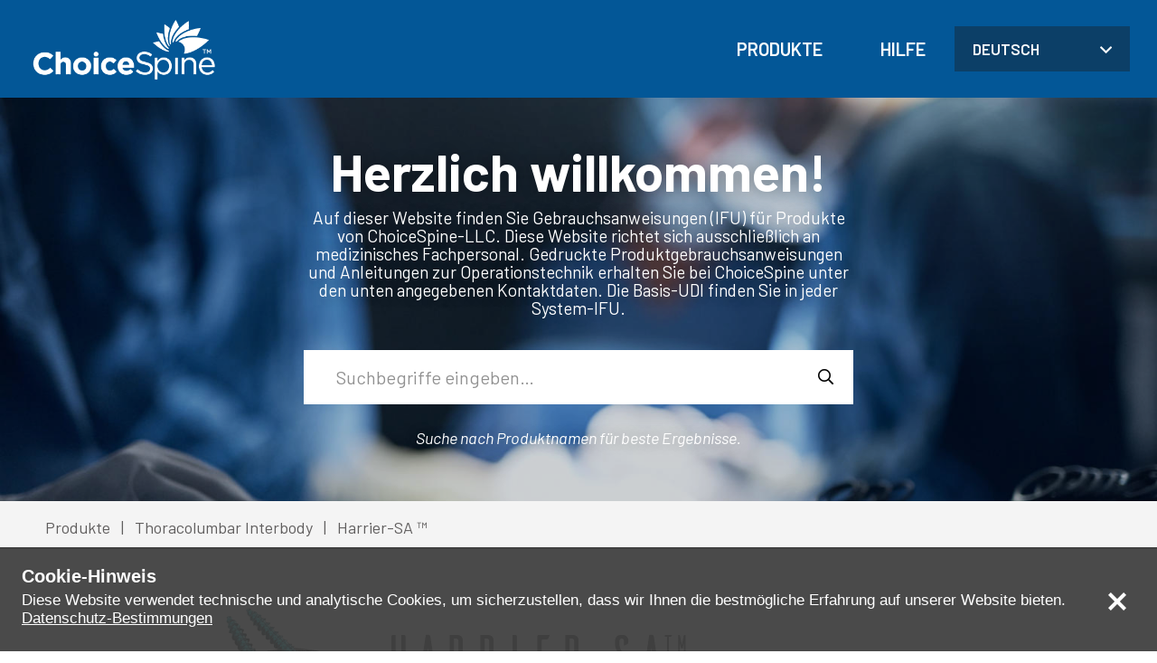

--- FILE ---
content_type: text/html; charset=UTF-8
request_url: https://choicespine-eifu.com/de/products/thoracolumbar-interbody/harrier-sa/
body_size: 11822
content:
<!doctype html>
<html lang="de-DE">
    <head>
        <meta name='robots' content='index, follow, max-image-preview:large, max-snippet:-1, max-video-preview:-1' />
	<style>img:is([sizes="auto" i], [sizes^="auto," i]) { contain-intrinsic-size: 3000px 1500px }</style>
	
<meta charset="UTF-8"/>
<meta name="viewport" content="width=device-width, initial-scale=1"/>
<meta http-equiv="X-UA-Compatible" content="IE=edge,chrome=1"/>
<link href="https://fonts.googleapis.com/css2?family=Barlow:ital,wght@0,400;0,500;0,600;0,700;1,400&display=swap" rel="stylesheet"><script src="https://kit.fontawesome.com/e23da11b62.js" crossorigin="anonymous"></script><script>
    var asenCurrentLanguage = "de";
</script>


	<!-- This site is optimized with the Yoast SEO plugin v22.8 - https://yoast.com/wordpress/plugins/seo/ -->
	<title>Harrier-SA ™ - ChoiceSpine IFU</title>
	<link rel="canonical" href="https://choicespine-eifu.com/de/products/thoracolumbar-interbody/harrier-sa/" />
	<meta property="og:locale" content="de_DE" />
	<meta property="og:type" content="article" />
	<meta property="og:title" content="Harrier-SA ™ - ChoiceSpine IFU" />
	<meta property="og:url" content="https://choicespine-eifu.com/de/products/thoracolumbar-interbody/harrier-sa/" />
	<meta property="og:site_name" content="ChoiceSpine IFU" />
	<meta property="article:modified_time" content="2023-03-23T13:27:40+00:00" />
	<meta name="twitter:card" content="summary_large_image" />
	<script type="application/ld+json" class="yoast-schema-graph">{
    "@context": "https:\/\/schema.org",
    "@graph": [
        {
            "@type": "WebPage",
            "@id": "https:\/\/choicespine-eifu.com\/products\/thoracolumbar-interbody\/harrier-sa\/",
            "url": "https:\/\/choicespine-eifu.com\/products\/thoracolumbar-interbody\/harrier-sa\/",
            "name": "Harrier-SA \u2122 - ChoiceSpine IFU",
            "isPartOf": {
                "@id": "https:\/\/choicespine-eifu.com\/#website"
            },
            "datePublished": "2020-10-20T01:26:28+00:00",
            "dateModified": "2023-03-23T13:27:40+00:00",
            "breadcrumb": {
                "@id": "https:\/\/choicespine-eifu.com\/products\/thoracolumbar-interbody\/harrier-sa\/#breadcrumb"
            },
            "inLanguage": "de-DE",
            "potentialAction": [
                {
                    "@type": "ReadAction",
                    "target": [
                        "https:\/\/choicespine-eifu.com\/products\/thoracolumbar-interbody\/harrier-sa\/"
                    ]
                }
            ]
        },
        {
            "@type": "BreadcrumbList",
            "@id": "https:\/\/choicespine-eifu.com\/products\/thoracolumbar-interbody\/harrier-sa\/#breadcrumb",
            "itemListElement": [
                {
                    "@type": "ListItem",
                    "position": 1,
                    "name": "Produkte",
                    "item": "https:\/\/choicespine-eifu.com\/products\/"
                },
                {
                    "@type": "ListItem",
                    "position": 2,
                    "name": "Thoracolumbar Interbody",
                    "item": "https:\/\/choicespine-eifu.com\/de\/products\/thoracolumbar-interbody\/"
                },
                {
                    "@type": "ListItem",
                    "position": 3,
                    "name": "Harrier-SA \u2122"
                }
            ]
        },
        {
            "@type": "WebSite",
            "@id": "https:\/\/choicespine-eifu.com\/#website",
            "url": "https:\/\/choicespine-eifu.com\/",
            "name": "ChoiceSpine IFU",
            "description": "ChoiceSpine IFU",
            "potentialAction": [
                {
                    "@type": "SearchAction",
                    "target": {
                        "@type": "EntryPoint",
                        "urlTemplate": "https:\/\/choicespine-eifu.com\/?s={search_term_string}"
                    },
                    "query-input": "required name=search_term_string"
                }
            ],
            "inLanguage": "de-DE"
        }
    ]
}</script>
	<!-- / Yoast SEO plugin. -->


<script type="text/javascript">
/* <![CDATA[ */
window._wpemojiSettings = {"baseUrl":"https:\/\/s.w.org\/images\/core\/emoji\/16.0.1\/72x72\/","ext":".png","svgUrl":"https:\/\/s.w.org\/images\/core\/emoji\/16.0.1\/svg\/","svgExt":".svg","source":{"concatemoji":"https:\/\/choicespine-eifu.com\/wp-includes\/js\/wp-emoji-release.min.js?ver=6.8.3"}};
/*! This file is auto-generated */
!function(s,n){var o,i,e;function c(e){try{var t={supportTests:e,timestamp:(new Date).valueOf()};sessionStorage.setItem(o,JSON.stringify(t))}catch(e){}}function p(e,t,n){e.clearRect(0,0,e.canvas.width,e.canvas.height),e.fillText(t,0,0);var t=new Uint32Array(e.getImageData(0,0,e.canvas.width,e.canvas.height).data),a=(e.clearRect(0,0,e.canvas.width,e.canvas.height),e.fillText(n,0,0),new Uint32Array(e.getImageData(0,0,e.canvas.width,e.canvas.height).data));return t.every(function(e,t){return e===a[t]})}function u(e,t){e.clearRect(0,0,e.canvas.width,e.canvas.height),e.fillText(t,0,0);for(var n=e.getImageData(16,16,1,1),a=0;a<n.data.length;a++)if(0!==n.data[a])return!1;return!0}function f(e,t,n,a){switch(t){case"flag":return n(e,"\ud83c\udff3\ufe0f\u200d\u26a7\ufe0f","\ud83c\udff3\ufe0f\u200b\u26a7\ufe0f")?!1:!n(e,"\ud83c\udde8\ud83c\uddf6","\ud83c\udde8\u200b\ud83c\uddf6")&&!n(e,"\ud83c\udff4\udb40\udc67\udb40\udc62\udb40\udc65\udb40\udc6e\udb40\udc67\udb40\udc7f","\ud83c\udff4\u200b\udb40\udc67\u200b\udb40\udc62\u200b\udb40\udc65\u200b\udb40\udc6e\u200b\udb40\udc67\u200b\udb40\udc7f");case"emoji":return!a(e,"\ud83e\udedf")}return!1}function g(e,t,n,a){var r="undefined"!=typeof WorkerGlobalScope&&self instanceof WorkerGlobalScope?new OffscreenCanvas(300,150):s.createElement("canvas"),o=r.getContext("2d",{willReadFrequently:!0}),i=(o.textBaseline="top",o.font="600 32px Arial",{});return e.forEach(function(e){i[e]=t(o,e,n,a)}),i}function t(e){var t=s.createElement("script");t.src=e,t.defer=!0,s.head.appendChild(t)}"undefined"!=typeof Promise&&(o="wpEmojiSettingsSupports",i=["flag","emoji"],n.supports={everything:!0,everythingExceptFlag:!0},e=new Promise(function(e){s.addEventListener("DOMContentLoaded",e,{once:!0})}),new Promise(function(t){var n=function(){try{var e=JSON.parse(sessionStorage.getItem(o));if("object"==typeof e&&"number"==typeof e.timestamp&&(new Date).valueOf()<e.timestamp+604800&&"object"==typeof e.supportTests)return e.supportTests}catch(e){}return null}();if(!n){if("undefined"!=typeof Worker&&"undefined"!=typeof OffscreenCanvas&&"undefined"!=typeof URL&&URL.createObjectURL&&"undefined"!=typeof Blob)try{var e="postMessage("+g.toString()+"("+[JSON.stringify(i),f.toString(),p.toString(),u.toString()].join(",")+"));",a=new Blob([e],{type:"text/javascript"}),r=new Worker(URL.createObjectURL(a),{name:"wpTestEmojiSupports"});return void(r.onmessage=function(e){c(n=e.data),r.terminate(),t(n)})}catch(e){}c(n=g(i,f,p,u))}t(n)}).then(function(e){for(var t in e)n.supports[t]=e[t],n.supports.everything=n.supports.everything&&n.supports[t],"flag"!==t&&(n.supports.everythingExceptFlag=n.supports.everythingExceptFlag&&n.supports[t]);n.supports.everythingExceptFlag=n.supports.everythingExceptFlag&&!n.supports.flag,n.DOMReady=!1,n.readyCallback=function(){n.DOMReady=!0}}).then(function(){return e}).then(function(){var e;n.supports.everything||(n.readyCallback(),(e=n.source||{}).concatemoji?t(e.concatemoji):e.wpemoji&&e.twemoji&&(t(e.twemoji),t(e.wpemoji)))}))}((window,document),window._wpemojiSettings);
/* ]]> */
</script>
<style id='wp-emoji-styles-inline-css' type='text/css'>

	img.wp-smiley, img.emoji {
		display: inline !important;
		border: none !important;
		box-shadow: none !important;
		height: 1em !important;
		width: 1em !important;
		margin: 0 0.07em !important;
		vertical-align: -0.1em !important;
		background: none !important;
		padding: 0 !important;
	}
</style>
<link rel='stylesheet' id='wp-block-library-css' href='https://choicespine-eifu.com/wp-includes/css/dist/block-library/style.min.css?ver=6.8.3' type='text/css' media='all' />
<style id='classic-theme-styles-inline-css' type='text/css'>
/*! This file is auto-generated */
.wp-block-button__link{color:#fff;background-color:#32373c;border-radius:9999px;box-shadow:none;text-decoration:none;padding:calc(.667em + 2px) calc(1.333em + 2px);font-size:1.125em}.wp-block-file__button{background:#32373c;color:#fff;text-decoration:none}
</style>
<style id='safe-svg-svg-icon-style-inline-css' type='text/css'>
.safe-svg-cover{text-align:center}.safe-svg-cover .safe-svg-inside{display:inline-block;max-width:100%}.safe-svg-cover svg{height:100%;max-height:100%;max-width:100%;width:100%}

</style>
<style id='global-styles-inline-css' type='text/css'>
:root{--wp--preset--aspect-ratio--square: 1;--wp--preset--aspect-ratio--4-3: 4/3;--wp--preset--aspect-ratio--3-4: 3/4;--wp--preset--aspect-ratio--3-2: 3/2;--wp--preset--aspect-ratio--2-3: 2/3;--wp--preset--aspect-ratio--16-9: 16/9;--wp--preset--aspect-ratio--9-16: 9/16;--wp--preset--color--black: #000000;--wp--preset--color--cyan-bluish-gray: #abb8c3;--wp--preset--color--white: #ffffff;--wp--preset--color--pale-pink: #f78da7;--wp--preset--color--vivid-red: #cf2e2e;--wp--preset--color--luminous-vivid-orange: #ff6900;--wp--preset--color--luminous-vivid-amber: #fcb900;--wp--preset--color--light-green-cyan: #7bdcb5;--wp--preset--color--vivid-green-cyan: #00d084;--wp--preset--color--pale-cyan-blue: #8ed1fc;--wp--preset--color--vivid-cyan-blue: #0693e3;--wp--preset--color--vivid-purple: #9b51e0;--wp--preset--gradient--vivid-cyan-blue-to-vivid-purple: linear-gradient(135deg,rgba(6,147,227,1) 0%,rgb(155,81,224) 100%);--wp--preset--gradient--light-green-cyan-to-vivid-green-cyan: linear-gradient(135deg,rgb(122,220,180) 0%,rgb(0,208,130) 100%);--wp--preset--gradient--luminous-vivid-amber-to-luminous-vivid-orange: linear-gradient(135deg,rgba(252,185,0,1) 0%,rgba(255,105,0,1) 100%);--wp--preset--gradient--luminous-vivid-orange-to-vivid-red: linear-gradient(135deg,rgba(255,105,0,1) 0%,rgb(207,46,46) 100%);--wp--preset--gradient--very-light-gray-to-cyan-bluish-gray: linear-gradient(135deg,rgb(238,238,238) 0%,rgb(169,184,195) 100%);--wp--preset--gradient--cool-to-warm-spectrum: linear-gradient(135deg,rgb(74,234,220) 0%,rgb(151,120,209) 20%,rgb(207,42,186) 40%,rgb(238,44,130) 60%,rgb(251,105,98) 80%,rgb(254,248,76) 100%);--wp--preset--gradient--blush-light-purple: linear-gradient(135deg,rgb(255,206,236) 0%,rgb(152,150,240) 100%);--wp--preset--gradient--blush-bordeaux: linear-gradient(135deg,rgb(254,205,165) 0%,rgb(254,45,45) 50%,rgb(107,0,62) 100%);--wp--preset--gradient--luminous-dusk: linear-gradient(135deg,rgb(255,203,112) 0%,rgb(199,81,192) 50%,rgb(65,88,208) 100%);--wp--preset--gradient--pale-ocean: linear-gradient(135deg,rgb(255,245,203) 0%,rgb(182,227,212) 50%,rgb(51,167,181) 100%);--wp--preset--gradient--electric-grass: linear-gradient(135deg,rgb(202,248,128) 0%,rgb(113,206,126) 100%);--wp--preset--gradient--midnight: linear-gradient(135deg,rgb(2,3,129) 0%,rgb(40,116,252) 100%);--wp--preset--font-size--small: 13px;--wp--preset--font-size--medium: 20px;--wp--preset--font-size--large: 36px;--wp--preset--font-size--x-large: 42px;--wp--preset--spacing--20: 0.44rem;--wp--preset--spacing--30: 0.67rem;--wp--preset--spacing--40: 1rem;--wp--preset--spacing--50: 1.5rem;--wp--preset--spacing--60: 2.25rem;--wp--preset--spacing--70: 3.38rem;--wp--preset--spacing--80: 5.06rem;--wp--preset--shadow--natural: 6px 6px 9px rgba(0, 0, 0, 0.2);--wp--preset--shadow--deep: 12px 12px 50px rgba(0, 0, 0, 0.4);--wp--preset--shadow--sharp: 6px 6px 0px rgba(0, 0, 0, 0.2);--wp--preset--shadow--outlined: 6px 6px 0px -3px rgba(255, 255, 255, 1), 6px 6px rgba(0, 0, 0, 1);--wp--preset--shadow--crisp: 6px 6px 0px rgba(0, 0, 0, 1);}:where(.is-layout-flex){gap: 0.5em;}:where(.is-layout-grid){gap: 0.5em;}body .is-layout-flex{display: flex;}.is-layout-flex{flex-wrap: wrap;align-items: center;}.is-layout-flex > :is(*, div){margin: 0;}body .is-layout-grid{display: grid;}.is-layout-grid > :is(*, div){margin: 0;}:where(.wp-block-columns.is-layout-flex){gap: 2em;}:where(.wp-block-columns.is-layout-grid){gap: 2em;}:where(.wp-block-post-template.is-layout-flex){gap: 1.25em;}:where(.wp-block-post-template.is-layout-grid){gap: 1.25em;}.has-black-color{color: var(--wp--preset--color--black) !important;}.has-cyan-bluish-gray-color{color: var(--wp--preset--color--cyan-bluish-gray) !important;}.has-white-color{color: var(--wp--preset--color--white) !important;}.has-pale-pink-color{color: var(--wp--preset--color--pale-pink) !important;}.has-vivid-red-color{color: var(--wp--preset--color--vivid-red) !important;}.has-luminous-vivid-orange-color{color: var(--wp--preset--color--luminous-vivid-orange) !important;}.has-luminous-vivid-amber-color{color: var(--wp--preset--color--luminous-vivid-amber) !important;}.has-light-green-cyan-color{color: var(--wp--preset--color--light-green-cyan) !important;}.has-vivid-green-cyan-color{color: var(--wp--preset--color--vivid-green-cyan) !important;}.has-pale-cyan-blue-color{color: var(--wp--preset--color--pale-cyan-blue) !important;}.has-vivid-cyan-blue-color{color: var(--wp--preset--color--vivid-cyan-blue) !important;}.has-vivid-purple-color{color: var(--wp--preset--color--vivid-purple) !important;}.has-black-background-color{background-color: var(--wp--preset--color--black) !important;}.has-cyan-bluish-gray-background-color{background-color: var(--wp--preset--color--cyan-bluish-gray) !important;}.has-white-background-color{background-color: var(--wp--preset--color--white) !important;}.has-pale-pink-background-color{background-color: var(--wp--preset--color--pale-pink) !important;}.has-vivid-red-background-color{background-color: var(--wp--preset--color--vivid-red) !important;}.has-luminous-vivid-orange-background-color{background-color: var(--wp--preset--color--luminous-vivid-orange) !important;}.has-luminous-vivid-amber-background-color{background-color: var(--wp--preset--color--luminous-vivid-amber) !important;}.has-light-green-cyan-background-color{background-color: var(--wp--preset--color--light-green-cyan) !important;}.has-vivid-green-cyan-background-color{background-color: var(--wp--preset--color--vivid-green-cyan) !important;}.has-pale-cyan-blue-background-color{background-color: var(--wp--preset--color--pale-cyan-blue) !important;}.has-vivid-cyan-blue-background-color{background-color: var(--wp--preset--color--vivid-cyan-blue) !important;}.has-vivid-purple-background-color{background-color: var(--wp--preset--color--vivid-purple) !important;}.has-black-border-color{border-color: var(--wp--preset--color--black) !important;}.has-cyan-bluish-gray-border-color{border-color: var(--wp--preset--color--cyan-bluish-gray) !important;}.has-white-border-color{border-color: var(--wp--preset--color--white) !important;}.has-pale-pink-border-color{border-color: var(--wp--preset--color--pale-pink) !important;}.has-vivid-red-border-color{border-color: var(--wp--preset--color--vivid-red) !important;}.has-luminous-vivid-orange-border-color{border-color: var(--wp--preset--color--luminous-vivid-orange) !important;}.has-luminous-vivid-amber-border-color{border-color: var(--wp--preset--color--luminous-vivid-amber) !important;}.has-light-green-cyan-border-color{border-color: var(--wp--preset--color--light-green-cyan) !important;}.has-vivid-green-cyan-border-color{border-color: var(--wp--preset--color--vivid-green-cyan) !important;}.has-pale-cyan-blue-border-color{border-color: var(--wp--preset--color--pale-cyan-blue) !important;}.has-vivid-cyan-blue-border-color{border-color: var(--wp--preset--color--vivid-cyan-blue) !important;}.has-vivid-purple-border-color{border-color: var(--wp--preset--color--vivid-purple) !important;}.has-vivid-cyan-blue-to-vivid-purple-gradient-background{background: var(--wp--preset--gradient--vivid-cyan-blue-to-vivid-purple) !important;}.has-light-green-cyan-to-vivid-green-cyan-gradient-background{background: var(--wp--preset--gradient--light-green-cyan-to-vivid-green-cyan) !important;}.has-luminous-vivid-amber-to-luminous-vivid-orange-gradient-background{background: var(--wp--preset--gradient--luminous-vivid-amber-to-luminous-vivid-orange) !important;}.has-luminous-vivid-orange-to-vivid-red-gradient-background{background: var(--wp--preset--gradient--luminous-vivid-orange-to-vivid-red) !important;}.has-very-light-gray-to-cyan-bluish-gray-gradient-background{background: var(--wp--preset--gradient--very-light-gray-to-cyan-bluish-gray) !important;}.has-cool-to-warm-spectrum-gradient-background{background: var(--wp--preset--gradient--cool-to-warm-spectrum) !important;}.has-blush-light-purple-gradient-background{background: var(--wp--preset--gradient--blush-light-purple) !important;}.has-blush-bordeaux-gradient-background{background: var(--wp--preset--gradient--blush-bordeaux) !important;}.has-luminous-dusk-gradient-background{background: var(--wp--preset--gradient--luminous-dusk) !important;}.has-pale-ocean-gradient-background{background: var(--wp--preset--gradient--pale-ocean) !important;}.has-electric-grass-gradient-background{background: var(--wp--preset--gradient--electric-grass) !important;}.has-midnight-gradient-background{background: var(--wp--preset--gradient--midnight) !important;}.has-small-font-size{font-size: var(--wp--preset--font-size--small) !important;}.has-medium-font-size{font-size: var(--wp--preset--font-size--medium) !important;}.has-large-font-size{font-size: var(--wp--preset--font-size--large) !important;}.has-x-large-font-size{font-size: var(--wp--preset--font-size--x-large) !important;}
:where(.wp-block-post-template.is-layout-flex){gap: 1.25em;}:where(.wp-block-post-template.is-layout-grid){gap: 1.25em;}
:where(.wp-block-columns.is-layout-flex){gap: 2em;}:where(.wp-block-columns.is-layout-grid){gap: 2em;}
:root :where(.wp-block-pullquote){font-size: 1.5em;line-height: 1.6;}
</style>
<link rel='stylesheet' id='trp-language-switcher-style-css' href='https://choicespine-eifu.com/wp-content/plugins/translatepress-multilingual/assets/css/trp-language-switcher.css?ver=2.7.8' type='text/css' media='all' />
<link rel='stylesheet' id='wp-pagenavi-css' href='https://choicespine-eifu.com/wp-content/plugins/wp-pagenavi/pagenavi-css.css?ver=2.70' type='text/css' media='all' />
<link rel='stylesheet' id='main-css' href='https://choicespine-eifu.com/wp-content/themes/choicespine-ifu-2020/css/index.css?ver=202406010702' type='text/css' media='all' />
<style id='kadence-blocks-global-variables-inline-css' type='text/css'>
:root {--global-kb-font-size-sm:clamp(0.8rem, 0.73rem + 0.217vw, 0.9rem);--global-kb-font-size-md:clamp(1.1rem, 0.995rem + 0.326vw, 1.25rem);--global-kb-font-size-lg:clamp(1.75rem, 1.576rem + 0.543vw, 2rem);--global-kb-font-size-xl:clamp(2.25rem, 1.728rem + 1.63vw, 3rem);--global-kb-font-size-xxl:clamp(2.5rem, 1.456rem + 3.26vw, 4rem);--global-kb-font-size-xxxl:clamp(2.75rem, 0.489rem + 7.065vw, 6rem);}:root {--global-palette1: #3182CE;--global-palette2: #2B6CB0;--global-palette3: #1A202C;--global-palette4: #2D3748;--global-palette5: #4A5568;--global-palette6: #718096;--global-palette7: #EDF2F7;--global-palette8: #F7FAFC;--global-palette9: #ffffff;}
</style>
<link rel='stylesheet' id='asen-privacy-notice-css' href='https://choicespine-eifu.com/wp-content/plugins/asen-privacy-notice/styling/public/style.css?ver=6.8.3' type='text/css' media='all' />
<script type="text/javascript" src="https://choicespine-eifu.com/wp-includes/js/jquery/jquery.min.js?ver=3.7.1" id="jquery-core-js"></script>
<script type="text/javascript" src="https://choicespine-eifu.com/wp-includes/js/jquery/jquery-migrate.min.js?ver=3.4.1" id="jquery-migrate-js"></script>
<script type="text/javascript" src="https://choicespine-eifu.com/wp-content/themes/choicespine-ifu-2020/js/vendor/crawler-detector.min.js?ver=202406010702" id="crawler-detector-js"></script>
<link rel="https://api.w.org/" href="https://choicespine-eifu.com/de/wp-json/" /><link rel="alternate" title="JSON" type="application/json" href="https://choicespine-eifu.com/de/wp-json/wp/v2/products/458" /><link rel='shortlink' href='https://choicespine-eifu.com/de/?p=458' />
<link rel="alternate" title="oEmbed (JSON)" type="application/json+oembed" href="https://choicespine-eifu.com/de/wp-json/oembed/1.0/embed?url=https%3A%2F%2Fchoicespine-eifu.com%2Fde%2Fproducts%2Fthoracolumbar-interbody%2Fharrier-sa%2F" />
<link rel="alternate" title="oEmbed (XML)" type="text/xml+oembed" href="https://choicespine-eifu.com/de/wp-json/oembed/1.0/embed?url=https%3A%2F%2Fchoicespine-eifu.com%2Fde%2Fproducts%2Fthoracolumbar-interbody%2Fharrier-sa%2F&#038;format=xml" />
<link rel="alternate" hreflang="en-US" href="https://choicespine-eifu.com/products/thoracolumbar-interbody/harrier-sa/"/>
<link rel="alternate" hreflang="es-ES" href="https://choicespine-eifu.com/es/products/thoracolumbar-interbody/harrier-sa/"/>
<link rel="alternate" hreflang="de-DE" href="https://choicespine-eifu.com/de/products/thoracolumbar-interbody/harrier-sa/"/>
<link rel="alternate" hreflang="it-IT" href="https://choicespine-eifu.com/it/products/thoracolumbar-interbody/harrier-sa/"/>
<link rel="alternate" hreflang="nl-NL" href="https://choicespine-eifu.com/nl/products/thoracolumbar-interbody/harrier-sa/"/>
<link rel="alternate" hreflang="pt-PT" href="https://choicespine-eifu.com/pt/products/thoracolumbar-interbody/harrier-sa/"/>
<link rel="alternate" hreflang="en" href="https://choicespine-eifu.com/products/thoracolumbar-interbody/harrier-sa/"/>
<link rel="alternate" hreflang="es" href="https://choicespine-eifu.com/es/products/thoracolumbar-interbody/harrier-sa/"/>
<link rel="alternate" hreflang="de" href="https://choicespine-eifu.com/de/products/thoracolumbar-interbody/harrier-sa/"/>
<link rel="alternate" hreflang="it" href="https://choicespine-eifu.com/it/products/thoracolumbar-interbody/harrier-sa/"/>
<link rel="alternate" hreflang="nl" href="https://choicespine-eifu.com/nl/products/thoracolumbar-interbody/harrier-sa/"/>
<link rel="alternate" hreflang="pt" href="https://choicespine-eifu.com/pt/products/thoracolumbar-interbody/harrier-sa/"/>

<style>
                header.site-header {
            position: static;
        }
        body {
            padding-top: 0;
        }
    body.admin-bar {
            padding-top: 32px;
        }
    @media screen and (max-width: 782px) {
        body.admin-bar {
                    padding-top: 46px;
                }
    }
    .site-container {
                    min-height: 100vh;
            }
    body.admin-bar .site-container {
                    min-height: calc(100vh - 32px);
            }
    @media screen and (max-width: 782px) {
        body.admin-bar .site-container {
                            min-height: calc(100vh - 46px);
                    }
    }
    header.site-header .inside,
    .off-canvas-menu-hamburger {
        height: 108px;
    }
    header.site-header div.logo a,
    nav.header-menu li.layout-2-logo img {
        height: 73px;
    }
    .off-canvas-menu-container {
        padding-top: 108px;
    }
    body.admin-bar .off-canvas-menu-container {
        padding-top: 140px;
    }
    @media (max-width: 782px) {
        body.admin-bar .off-canvas-menu-container {
            padding-top: 154px;
        }
    }
    .asen-general-banner.is-full-screen {
        height: calc(100vh - 108px);
    }
    body.admin-bar .asen-general-banner.is-full-screen {
        height: calc(100vh - 140px);
    }
    @media (max-width: 782px) {
        body.admin-bar .asen-general-banner.is-full-screen {
            height: calc(100vh - 154px);
        }
    }

</style>

    </head>
    <body class="wp-singular products-template-default single single-products postid-458 wp-theme-choicespine-ifu-2020 translatepress-de_DE">
		
        <div class="site-container">
                                    <header class="site-header layout-1">
                            <div class="inside">
                                <div class="logo">
                                    <a href="https://choicespine.com/" title="Besuchen Sie unsere primäre Website, um mehr über ChoiceSpine zu erfahren" target="_blank">
                                                                                    <img width="360" height="125" src="https://choicespine-eifu.com/wp-content/uploads/2022/07/CSlogo-WHITE-transparent.png" class="attachment-large size-large" alt="" decoding="async" srcset="https://choicespine-eifu.com/wp-content/uploads/2022/07/CSlogo-WHITE-transparent.png 360w, https://choicespine-eifu.com/wp-content/uploads/2022/07/CSlogo-WHITE-transparent-300x104.png 300w, https://choicespine-eifu.com/wp-content/uploads/2022/07/CSlogo-WHITE-transparent-18x6.png 18w" sizes="(max-width: 360px) 100vw, 360px" />                                                                            </a>
                                </div>
                                <div class="navigation">
                                                                            <nav class="header-menu">
                                            <ul id="menu-primary-menu" class="primary-menu"><li id="menu-item-272" class="menu-item menu-item-type-post_type_archive menu-item-object-products menu-item-272"><a href="https://choicespine-eifu.com/de/products/" title="Navigieren Sie zu Produkte">Produkte</a></li>
<li id="menu-item-484" class="menu-item menu-item-type-post_type menu-item-object-page menu-item-484"><a href="https://choicespine-eifu.com/de/help/" title="Navigieren Sie zu Hilfe">Hilfe</a></li>
</ul>                                        </nav>
                                                                                                                <nav class="translation-menu">
                                            <ul id="menu-translation-menu" class="translation-menu"><li id="menu-item-312" class="trp-language-switcher-container menu-item menu-item-type-post_type menu-item-object-language_switcher menu-item-has-children current-language-menu-item menu-item-312"><a href="https://choicespine-eifu.com/de/products/thoracolumbar-interbody/harrier-sa/" title="Navigieren Sie zu Deutsch"><span data-no-translation><span class="trp-ls-language-name">Deutsch</span></span> <i class="far fa-angle-down"></i></a>
<ul class="sub-menu">
	<li id="menu-item-337" class="trp-language-switcher-container menu-item menu-item-type-post_type menu-item-object-language_switcher menu-item-337"><a href="https://choicespine-eifu.com/nl/products/thoracolumbar-interbody/harrier-sa/" title="Navigieren Sie zu Nederlands"><span data-no-translation><span class="trp-ls-language-name">Nederlands</span></span></a></li>
	<li id="menu-item-308" class="trp-language-switcher-container menu-item menu-item-type-post_type menu-item-object-language_switcher menu-item-308"><a href="https://choicespine-eifu.com/products/thoracolumbar-interbody/harrier-sa/" title="Navigieren Sie zu Englisch"><span data-no-translation><span class="trp-ls-language-name">English</span></span></a></li>
	<li id="menu-item-338" class="trp-language-switcher-container menu-item menu-item-type-post_type menu-item-object-language_switcher menu-item-338"><a href="https://choicespine-eifu.com/it/products/thoracolumbar-interbody/harrier-sa/" title="Navigieren Sie zu Italiano"><span data-no-translation><span class="trp-ls-language-name">Italiano</span></span></a></li>
	<li id="menu-item-336" class="trp-language-switcher-container menu-item menu-item-type-post_type menu-item-object-language_switcher menu-item-336"><a href="https://choicespine-eifu.com/pt/products/thoracolumbar-interbody/harrier-sa/" title="Navigieren Sie zu Português"><span data-no-translation><span class="trp-ls-language-name">Português</span></span></a></li>
	<li id="menu-item-307" class="trp-language-switcher-container menu-item menu-item-type-post_type menu-item-object-language_switcher menu-item-307"><a href="https://choicespine-eifu.com/es/products/thoracolumbar-interbody/harrier-sa/" title="Navigieren Sie zu Español"><span data-no-translation><span class="trp-ls-language-name">Español</span></span></a></li>
</ul>
</li>
</ul>                                        </nav>
                                                                                                        </div>
                            </div>
                        </header>
                                <div id="top" class="main-content">

<main role="main">
    <div class="asen-page-banner">
            <div class="background-image">
            <img width="1920" height="863" src="https://choicespine-eifu.com/wp-content/uploads/2020/10/choicespine-ifu-banner-background-image.jpg" class="attachment-asen-banner-general size-asen-banner-general" alt="" decoding="async" fetchpriority="high" srcset="https://choicespine-eifu.com/wp-content/uploads/2020/10/choicespine-ifu-banner-background-image.jpg 1920w, https://choicespine-eifu.com/wp-content/uploads/2020/10/choicespine-ifu-banner-background-image-300x135.jpg 300w, https://choicespine-eifu.com/wp-content/uploads/2020/10/choicespine-ifu-banner-background-image-1024x460.jpg 1024w, https://choicespine-eifu.com/wp-content/uploads/2020/10/choicespine-ifu-banner-background-image-768x345.jpg 768w, https://choicespine-eifu.com/wp-content/uploads/2020/10/choicespine-ifu-banner-background-image-1536x690.jpg 1536w, https://choicespine-eifu.com/wp-content/uploads/2020/10/choicespine-ifu-banner-background-image-16x7.jpg 16w" sizes="(max-width: 1920px) 100vw, 1920px" />        </div>
        <div class="background-overlay"></div>
    <div class="inside">
        <div class="copy">
                            <p class="banner-heading">
                    Herzlich willkommen!                </p>
                                <p class="banner-subheading">
                    Auf dieser Website finden Sie Gebrauchsanweisungen (IFU) für Produkte von ChoiceSpine-LLC. Diese Website richtet sich ausschließlich an medizinisches Fachpersonal. Gedruckte Produktgebrauchsanweisungen und Anleitungen zur Operationstechnik erhalten Sie bei ChoiceSpine unter den unten angegebenen Kontaktdaten. Die Basis-UDI finden Sie in jeder System-IFU.                </p>
                                        <form role="search"  method="get" class="search-form" action="https://choicespine-eifu.com/de/" data-trp-original-action="https://choicespine-eifu.com/de/">
	<label for="search-form-1">
		<span class="screen-reader-text" data-no-translation="" data-trp-gettext="">Suchen nach:</span>
		<input type="search" id="search-form-1" class="search-field" placeholder="Suchbegriffe eingeben…" value="" name="s" />
		<input type="hidden" name="post_type" value="products">
	</label>
	<button type="submit" class="button search-submit">
		<span class="sr-only">Suche</span>
		<i class="far fa-search"></i>
	</button>
<input type="hidden" name="trp-form-language" value="de"/></form>
                        <p class="banner-search-help">
                Suche nach Produktnamen für beste Ergebnisse.            </p>
                    </div>
    </div>
</div>

<div class="asen-breadcrumbs">
    <div class="inside">
    <p id="breadcrumbs"><span><span><a href="https://choicespine-eifu.com/de/products/">Produkte</a></span> <span class="separator">|</span> <span><a href="https://choicespine-eifu.com/de/products/thoracolumbar-interbody/">Thoracolumbar Interbody</a></span> <span class="separator">|</span> <span class="breadcrumb_last" aria-current="page">Harrier-SA ™</span></span></p>    </div>
</div>                        <article class="product-post" id="post-458">
                <div class="inside">
                    <div class="left">
                        <div class="product-image">
                                                            <img width="1000" height="1000" src="https://choicespine-eifu.com/wp-content/uploads/2022/02/HarrierSAimage2022.jpg" class="attachment-large size-large" alt="" decoding="async" srcset="https://choicespine-eifu.com/wp-content/uploads/2022/02/HarrierSAimage2022.jpg 1000w, https://choicespine-eifu.com/wp-content/uploads/2022/02/HarrierSAimage2022-300x300.jpg 300w, https://choicespine-eifu.com/wp-content/uploads/2022/02/HarrierSAimage2022-150x150.jpg 150w, https://choicespine-eifu.com/wp-content/uploads/2022/02/HarrierSAimage2022-768x768.jpg 768w, https://choicespine-eifu.com/wp-content/uploads/2022/02/HarrierSAimage2022-12x12.jpg 12w" sizes="(max-width: 1000px) 100vw, 1000px" />                                                    </div>
                                            </div>
                    <div class="right">
                        <header>
                            <h1 data-no-translation>
                                Harrier-SA<sup>&trade;</sup>                            </h1>
                            <div class="mobile-only">
                                <div class="product-image">
                                                                            <img width="1000" height="1000" src="https://choicespine-eifu.com/wp-content/uploads/2022/02/HarrierSAimage2022.jpg" class="attachment-large size-large" alt="" decoding="async" srcset="https://choicespine-eifu.com/wp-content/uploads/2022/02/HarrierSAimage2022.jpg 1000w, https://choicespine-eifu.com/wp-content/uploads/2022/02/HarrierSAimage2022-300x300.jpg 300w, https://choicespine-eifu.com/wp-content/uploads/2022/02/HarrierSAimage2022-150x150.jpg 150w, https://choicespine-eifu.com/wp-content/uploads/2022/02/HarrierSAimage2022-768x768.jpg 768w, https://choicespine-eifu.com/wp-content/uploads/2022/02/HarrierSAimage2022-12x12.jpg 12w" sizes="(max-width: 1000px) 100vw, 1000px" />                                                                    </div>
                                                            </div>
                            <p>Wählen Sie unten eine Gebrauchsanweisung in Ihrer bevorzugten Sprache aus.</p>
                        </header>
                        <section>
                                                                                                                            <div class="documents-list-group">
                                        <h5>Englisch (nur USA)</h5>
                                        <table class="documents">
                                            <tr>
                                                <!-- <th class="document-version">Revision</th> -->
                                                <th class="document-date">Datum</th>
                                                <th class="document-download">Herunterladen</th>
                                            </tr>
                                                                                    <tr class="document">
                                                <!-- <td class="document-version" data-no-translation>A</td> -->
                                                <td class="document-date" data-no-translation>
                                                                                                        <time datetime="2023-03-23">
                                                        03/2023                                                    </time>
                                                </td>
                                                <td class="document-download">
                                                    <a 
                                                        href="https://choicespine-eifu.com/de/products/thoracolumbar-interbody/harrier-sa/ifu-000027a/" 
                                                        title="Laden Sie die Harrier-SA ™ Gebrauchsanweisung Version A auf Englisch herunter (nur USA)."
                                                        target="_blank"
                                                        rel="nofollow noopener"
                                                    >
                                                        <span class="sr-only">
                                                            Laden Sie die Harrier-SA ™ Gebrauchsanweisung Version A auf Englisch herunter (nur USA).                                                        </span>
                                                        <svg data-name="PDF File Icon" xmlns="http://www.w3.org/2000/svg" viewbox="0 0 384 512">
                                                            <path d="M181.9,256.1c-5-16-4.9-46.9-2-46.9C188.3,209.2,187.5,246.1,181.9,256.1Zm-1.7,47.2c-7.7,20.2-17.3,43.3-28.4,62.7,18.3-7,39-17.2,62.9-21.9-12.7-9.6-24.9-23.4-34.5-40.8ZM86.1,428.1c0,.8,13.2-5.4,34.9-40.2C114.3,394.2,91.9,412.4,86.1,428.1ZM248,160H384V488a23.94,23.94,0,0,1-24,24H24A23.94,23.94,0,0,1,0,488V24A23.94,23.94,0,0,1,24,0H224V136A24.07,24.07,0,0,0,248,160Zm-8,171.8c-20-12.2-33.3-29-42.7-53.8,4.5-18.5,11.6-46.6,6.2-64.2-4.7-29.4-42.4-26.5-47.8-6.8-5,18.3-.4,44.1,8.1,77-11.6,27.6-28.7,64.6-40.8,85.8-.1,0-.1.1-.2.1-27.1,13.9-73.6,44.5-54.5,68,5.6,6.9,16,10,21.5,10,17.9,0,35.7-18,61.1-61.8,25.8-8.5,54.1-19.1,79-23.2,21.7,11.8,47.1,19.5,64,19.5,29.2,0,31.2-32,19.7-43.4C299.7,325.4,259.3,329.3,240,331.8ZM377,105,279,7a24,24,0,0,0-17-7h-6V128H384v-6.1A23.92,23.92,0,0,0,377,105ZM302.9,360.3c4.1-2.7-2.5-11.9-42.8-9C297.2,367.1,302.9,360.3,302.9,360.3Z"/>
                                                        </svg>
                                                    </a>
                                                </td>
                                            </tr>
                                                                                    <tr class="document">
                                                <!-- <td class="document-version" data-no-translation>A</td> -->
                                                <td class="document-date" data-no-translation>
                                                                                                        <time datetime="2019-07-01">
                                                        07/2019                                                    </time>
                                                </td>
                                                <td class="document-download">
                                                    <a 
                                                        href="https://choicespine-eifu.com/de/products/thoracolumbar-interbody/harrier-sa/ifuc-j002-rev-a-harrier-sa/" 
                                                        title="Laden Sie die Harrier-SA ™ Gebrauchsanweisung Version A auf Englisch herunter (nur USA)."
                                                        target="_blank"
                                                        rel="nofollow noopener"
                                                    >
                                                        <span class="sr-only">
                                                            Laden Sie die Harrier-SA ™ Gebrauchsanweisung Version A auf Englisch herunter (nur USA).                                                        </span>
                                                        <svg data-name="PDF File Icon" xmlns="http://www.w3.org/2000/svg" viewbox="0 0 384 512">
                                                            <path d="M181.9,256.1c-5-16-4.9-46.9-2-46.9C188.3,209.2,187.5,246.1,181.9,256.1Zm-1.7,47.2c-7.7,20.2-17.3,43.3-28.4,62.7,18.3-7,39-17.2,62.9-21.9-12.7-9.6-24.9-23.4-34.5-40.8ZM86.1,428.1c0,.8,13.2-5.4,34.9-40.2C114.3,394.2,91.9,412.4,86.1,428.1ZM248,160H384V488a23.94,23.94,0,0,1-24,24H24A23.94,23.94,0,0,1,0,488V24A23.94,23.94,0,0,1,24,0H224V136A24.07,24.07,0,0,0,248,160Zm-8,171.8c-20-12.2-33.3-29-42.7-53.8,4.5-18.5,11.6-46.6,6.2-64.2-4.7-29.4-42.4-26.5-47.8-6.8-5,18.3-.4,44.1,8.1,77-11.6,27.6-28.7,64.6-40.8,85.8-.1,0-.1.1-.2.1-27.1,13.9-73.6,44.5-54.5,68,5.6,6.9,16,10,21.5,10,17.9,0,35.7-18,61.1-61.8,25.8-8.5,54.1-19.1,79-23.2,21.7,11.8,47.1,19.5,64,19.5,29.2,0,31.2-32,19.7-43.4C299.7,325.4,259.3,329.3,240,331.8ZM377,105,279,7a24,24,0,0,0-17-7h-6V128H384v-6.1A23.92,23.92,0,0,0,377,105ZM302.9,360.3c4.1-2.7-2.5-11.9-42.8-9C297.2,367.1,302.9,360.3,302.9,360.3Z"/>
                                                        </svg>
                                                    </a>
                                                </td>
                                            </tr>
                                                                                </table>
                                    </div>
                                                                                                                                                                                                                                                                                                                                                                                                                                                                                                                                                                                    </section>
                    </div>
                </div>
            </article><!-- #post-458 -->
            </main>

            </div><!-- .main-content -->
            
            <footer class="site-footer">
                                    <div class="top">
                        <div class="inside">
                            <div class="column column-1">
                                <span class="logo">
                                                                            <img width="576" height="288" src="https://choicespine-eifu.com/wp-content/uploads/2023/03/Choicespine-LOGO-WHITE-GREY-CATCHPHRASE-LARGE.png" class="attachment-large size-large" alt="" decoding="async" loading="lazy" srcset="https://choicespine-eifu.com/wp-content/uploads/2023/03/Choicespine-LOGO-WHITE-GREY-CATCHPHRASE-LARGE.png 576w, https://choicespine-eifu.com/wp-content/uploads/2023/03/Choicespine-LOGO-WHITE-GREY-CATCHPHRASE-LARGE-300x150.png 300w, https://choicespine-eifu.com/wp-content/uploads/2023/03/Choicespine-LOGO-WHITE-GREY-CATCHPHRASE-LARGE-18x9.png 18w" sizes="auto, (max-width: 576px) 100vw, 576px" />                                                                    </span>

                                                                    <p>
                                        <a href="https://www.google.com/maps/place/400 Erin Dr.,+Knoxville,+TN+37919" title="Suchen Sie ChoiceSpine" target="_blank">
                                            400 Erin Dr.<br />
                                            Knoxville, TN 37919                                        </a>
                                    </p>
                                                                                                    <p>
                                                                                    <a href="tel: 18652463333" title="Rufen Sie ChoiceSpine auf">+1 865.246.3333 p</a>
                                                                                 /                                                                                     <a href="fax: 18652463334" title="Fax ChoiceSpine">+1 865.246.3334 f</a>
                                                                                <br />                                                                                    <a href="mailto:info@choicespine.com" title="E-Mail ChoiceSpine">info@choicespine.com</a>
                                                                            </p>
                                                            </div>
                            <div class="column column-2">
                                <h5>Wahl</h5>
                                                                    <ul id="menu-choice-footer-menu" class="choice-footer-menu"><li id="menu-item-561" class="menu-item menu-item-type-custom menu-item-object-custom menu-item-561"><a target="_blank" href="https://choicespine.com/about/" title="Navigieren Sie zu Info">Über</a></li>
<li id="menu-item-562" class="menu-item menu-item-type-custom menu-item-object-custom menu-item-562"><a target="_blank" href="https://choicespine.com/news/" title="Navigieren Sie zu Nachrichten">Nachrichten</a></li>
<li id="menu-item-563" class="menu-item menu-item-type-custom menu-item-object-custom menu-item-563"><a target="_blank" href="https://choicespine.com/careers/" title="Navigieren Sie zu Karriere">Karriere</a></li>
</ul>                                                            </div>
                        </div>
                    </div>
                                <div class="bottom">
                    <div class="inside">
                        <div class="column column-1">
                            <p class="copyright">Copyright © 2026 ChoiceSpine LLC. Alle Rechte vorbehalten.</p>
                                                            <ul id="menu-footer-menu" class="footer-menu"><li id="menu-item-280" class="menu-item menu-item-type-post_type menu-item-object-page menu-item-privacy-policy menu-item-280"><a rel="privacy-policy" href="https://choicespine-eifu.com/de/privacy-policy/" title="Navigieren Sie zu Datenschutzbestimmungen">Datenschutz-Bestimmungen</a></li>
<li id="menu-item-278" class="menu-item menu-item-type-post_type menu-item-object-page menu-item-278"><a href="https://choicespine-eifu.com/de/terms-of-use/" title="Navigieren Sie zu Nutzungsbedingungen">Nutzungsbedingungen</a></li>
<li id="menu-item-277" class="menu-item menu-item-type-post_type menu-item-object-page menu-item-277"><a href="https://choicespine-eifu.com/de/contact-us/" title="Navigieren Sie zu Kontakt">Kontaktiere uns</a></li>
</ul>                                                    </div>
                        <div class="column column-2">
                                <ul class="site-social links">
                    <li>
                <a 
                    href="https://www.facebook.com/choicespine/" 
                    title="Folge uns auf Facebook" 
                    target="_blank"
                    rel="noreferrer noopener"
                >
                    <i class="fab fa-facebook-square"></i>
                </a>
            </li>
                    <li>
                <a 
                    href="https://www.linkedin.com/company/2531156/" 
                    title="Folgen Sie uns auf LinkedIn" 
                    target="_blank"
                    rel="noreferrer noopener"
                >
                    <i class="fab fa-linkedin-in"></i>
                </a>
            </li>
                    <li>
                <a 
                    href="https://www.youtube.com/channel/UCpg1BqxECAzZrjMG8nhNUIw" 
                    title="Folgen Sie uns auf YouTube" 
                    target="_blank"
                    rel="noreferrer noopener"
                >
                    <i class="fab fa-youtube"></i>
                </a>
            </li>
            </ul>
                        </div>
                    </div>
                </div>
            </footer>

        </div><!-- .site-container -->

        
<div class="off-canvas-menu-backing-overlay"></div>
<div class="off-canvas-menu-container header-layout-1">
    <div class="inside">
                    <nav class="off-canvas-menu">
                <ul id="menu-primary-menu-1" class="off-canvas-menu"><li class="menu-item menu-item-type-post_type_archive menu-item-object-products menu-item-272"><a href="https://choicespine-eifu.com/de/products/" title="Navigieren Sie zu Produkte">Produkte</a></li>
<li class="menu-item menu-item-type-post_type menu-item-object-page menu-item-484"><a href="https://choicespine-eifu.com/de/help/" title="Navigieren Sie zu Hilfe">Hilfe</a></li>
</ul>            </nav>
                            <nav class="translation-menu">
                <ul id="menu-translation-menu-1" class="translation-menu"><li class="trp-language-switcher-container menu-item menu-item-type-post_type menu-item-object-language_switcher menu-item-has-children current-language-menu-item menu-item-312"><a href="https://choicespine-eifu.com/de/products/thoracolumbar-interbody/harrier-sa/" title="Navigieren Sie zu Deutsch"><span data-no-translation><span class="trp-ls-language-name">Deutsch</span></span> <i class="far fa-angle-down"></i></a>
<ul class="sub-menu">
	<li class="trp-language-switcher-container menu-item menu-item-type-post_type menu-item-object-language_switcher menu-item-337"><a href="https://choicespine-eifu.com/nl/products/thoracolumbar-interbody/harrier-sa/" title="Navigieren Sie zu Nederlands"><span data-no-translation><span class="trp-ls-language-name">Nederlands</span></span></a></li>
	<li class="trp-language-switcher-container menu-item menu-item-type-post_type menu-item-object-language_switcher menu-item-308"><a href="https://choicespine-eifu.com/products/thoracolumbar-interbody/harrier-sa/" title="Navigieren Sie zu Englisch"><span data-no-translation><span class="trp-ls-language-name">English</span></span></a></li>
	<li class="trp-language-switcher-container menu-item menu-item-type-post_type menu-item-object-language_switcher menu-item-338"><a href="https://choicespine-eifu.com/it/products/thoracolumbar-interbody/harrier-sa/" title="Navigieren Sie zu Italiano"><span data-no-translation><span class="trp-ls-language-name">Italiano</span></span></a></li>
	<li class="trp-language-switcher-container menu-item menu-item-type-post_type menu-item-object-language_switcher menu-item-336"><a href="https://choicespine-eifu.com/pt/products/thoracolumbar-interbody/harrier-sa/" title="Navigieren Sie zu Português"><span data-no-translation><span class="trp-ls-language-name">Português</span></span></a></li>
	<li class="trp-language-switcher-container menu-item menu-item-type-post_type menu-item-object-language_switcher menu-item-307"><a href="https://choicespine-eifu.com/es/products/thoracolumbar-interbody/harrier-sa/" title="Navigieren Sie zu Español"><span data-no-translation><span class="trp-ls-language-name">Español</span></span></a></li>
</ul>
</li>
</ul>            </nav>
                    </div>
</div><div class="off-canvas-menu-hamburger header-layout-1">
    <button class="hamburger hamburger--minus" type="button">
        <span class="hamburger-box">
            <span class="hamburger-inner"></span>
        </span>
    </button>
</div>        <template id="tp-language" data-tp-language="de_DE"></template><script type="speculationrules">
{"prefetch":[{"source":"document","where":{"and":[{"href_matches":"\/de\/*"},{"not":{"href_matches":["\/wp-*.php","\/wp-admin\/*","\/wp-content\/uploads\/*","\/wp-content\/*","\/wp-content\/plugins\/*","\/wp-content\/themes\/choicespine-ifu-2020\/*","\/de\/*\\?(.+)"]}},{"not":{"selector_matches":"a[rel~=\"nofollow\"]"}},{"not":{"selector_matches":".no-prefetch, .no-prefetch a"}}]},"eagerness":"conservative"}]}
</script>
<script type="text/javascript" id="trp-dynamic-translator-js-extra">
/* <![CDATA[ */
var trp_data = {"trp_custom_ajax_url":"https:\/\/choicespine-eifu.com\/wp-content\/plugins\/translatepress-multilingual\/includes\/trp-ajax.php","trp_wp_ajax_url":"https:\/\/choicespine-eifu.com\/wp-admin\/admin-ajax.php","trp_language_to_query":"de_DE","trp_original_language":"en_US","trp_current_language":"de_DE","trp_skip_selectors":["[data-no-translation]","[data-no-dynamic-translation]","[data-trp-translate-id-innertext]","script","style","head","trp-span","translate-press","[data-trp-translate-id]","[data-trpgettextoriginal]","[data-trp-post-slug]"],"trp_base_selectors":["data-trp-translate-id","data-trpgettextoriginal","data-trp-post-slug"],"trp_attributes_selectors":{"text":{"accessor":"outertext","attribute":false},"block":{"accessor":"innertext","attribute":false},"image_src":{"selector":"img[src]","accessor":"src","attribute":true},"submit":{"selector":"input[type='submit'],input[type='button'], input[type='reset']","accessor":"value","attribute":true},"placeholder":{"selector":"input[placeholder],textarea[placeholder]","accessor":"placeholder","attribute":true},"title":{"selector":"[title]","accessor":"title","attribute":true},"a_href":{"selector":"a[href]","accessor":"href","attribute":true},"button":{"accessor":"outertext","attribute":false},"option":{"accessor":"innertext","attribute":false},"aria_label":{"selector":"[aria-label]","accessor":"aria-label","attribute":true},"image_alt":{"selector":"img[alt]","accessor":"alt","attribute":true},"meta_desc":{"selector":"meta[name=\"description\"],meta[property=\"og:title\"],meta[property=\"og:description\"],meta[property=\"og:site_name\"],meta[name=\"twitter:title\"],meta[name=\"twitter:description\"],meta[name=\"DC.Title\"],meta[name=\"DC.Description\"]","accessor":"content","attribute":true},"page_title":{"selector":"title","accessor":"innertext","attribute":false}},"trp_attributes_accessors":["outertext","innertext","src","value","placeholder","title","href","aria-label","alt","content"],"gettranslationsnonceregular":"b06c37fb9a","showdynamiccontentbeforetranslation":"","skip_strings_from_dynamic_translation":[],"skip_strings_from_dynamic_translation_for_substrings":{"href":["amazon-adsystem","googleads","g.doubleclick"]},"duplicate_detections_allowed":"100","trp_translate_numerals_opt":"no","trp_no_auto_translation_selectors":["[data-no-auto-translation]"]};
/* ]]> */
</script>
<script type="text/javascript" src="https://choicespine-eifu.com/wp-content/plugins/translatepress-multilingual/assets/js/trp-translate-dom-changes.js?ver=2.7.8" id="trp-dynamic-translator-js"></script>
<script type="text/javascript" src="https://choicespine-eifu.com/wp-content/themes/choicespine-ifu-2020/js/main.js?ver=202406010702" id="main-js"></script>

<div class="asen-privacy-modal current-theme--" id="asen-privacy-modal">
    <div class="asen-privacy-modal__inside">
        <div class="asen-privacy-modal__content-container">
            <div class="asen-privacy-modal__copy-container">
                <h5>Cookie-Hinweis</h5>
                <p>Diese Website verwendet technische und analytische Cookies, um sicherzustellen, dass wir Ihnen die bestmögliche Erfahrung auf unserer Website bieten.                                            <a
                            class="asen-privacy-modal__link"
                            href="https://choicespine-eifu.com/de/privacy-policy/"
                            title="Datenschutz-Bestimmungen">
                            Datenschutz-Bestimmungen                        </a>
                                    </p>
            </div>
            <div class="asen-privacy-modal__buttons-container">
                <button
                    class="asen-privacy-modal__button asen-privacy-modal__accept"
                    type="button"
                    title="Datenschutzhinweis schließen"
                    aria-label="Datenschutzhinweis schließen">
                        <svg version="1.1" id="Layer_1" xmlns="http://www.w3.org/2000/svg" xmlns:xlink="http://www.w3.org/1999/xlink" x="0px" y="0px" viewbox="0 0 96 96" enable-background="new 0 0 96 96" xml:space="preserve">
                        <polygon points="96,14 82,0 48,34 14,0 0,14 34,48 0,82 14,96 48,62 82,96 96,82 62,48 "/>
                        </svg>
                </button>
            </div>
        </div>
    </div>
</div>

<script>
    (function($) {
        'use strict';

        var $privacyDialog = $( 'div.asen-privacy-modal' ),
            $privacyDialogAccept = $( 'button.asen-privacy-modal__accept' ),
            hasAcceptedCookiePolicy = getCookie( 'asen-policy-notice' );

        $( document ).ready(function() {
            if ( hasAcceptedCookiePolicy === false ) {
                $privacyDialog.addClass('is-active');
            } else if ( hasAcceptedCookiePolicy === 'accepted' ) {
                console.log( "Visitor has accepted cookie policy." );
            }
        });

        $privacyDialogAccept.click( function() {
            $privacyDialog.removeClass('is-active');
            setCookie(
                'asen-policy-notice',
                'accepted',
                90            );
            console.log( "Visitor has accepted cookie policy." );
        });

        function setCookie(cname, cvalue, exdays) {
            var d = new Date();
            d.setTime(d.getTime() + (exdays*24*60*60*1000));
            var expires = "expires="+ d.toUTCString();
            document.cookie = cname + "=" + cvalue + ";" + expires + ";path=/";
        }
        function getCookie(cname) {
            var name = cname + "=";
            var decodedCookie = decodeURIComponent(document.cookie);
            var ca = decodedCookie.split(';');
            for(var i = 0; i <ca.length; i++) {
                var c = ca[i];
                while (c.charAt(0) == ' ') {
                    c = c.substring(1);
                }
                if (c.indexOf(name) == 0) {
                    return c.substring(name.length, c.length);
                }
            }
            return false;
        }
    })(jQuery);
</script>
    <script>(function(){function c(){var b=a.contentDocument||a.contentWindow.document;if(b){var d=b.createElement('script');d.innerHTML="window.__CF$cv$params={r:'9c57135f49b3c6fa',t:'MTc2OTY3MjM2Ny4wMDAwMDA='};var a=document.createElement('script');a.nonce='';a.src='/cdn-cgi/challenge-platform/scripts/jsd/main.js';document.getElementsByTagName('head')[0].appendChild(a);";b.getElementsByTagName('head')[0].appendChild(d)}}if(document.body){var a=document.createElement('iframe');a.height=1;a.width=1;a.style.position='absolute';a.style.top=0;a.style.left=0;a.style.border='none';a.style.visibility='hidden';document.body.appendChild(a);if('loading'!==document.readyState)c();else if(window.addEventListener)document.addEventListener('DOMContentLoaded',c);else{var e=document.onreadystatechange||function(){};document.onreadystatechange=function(b){e(b);'loading'!==document.readyState&&(document.onreadystatechange=e,c())}}}})();</script></body>
</html>

--- FILE ---
content_type: text/css
request_url: https://choicespine-eifu.com/wp-content/themes/choicespine-ifu-2020/css/index.css?ver=202406010702
body_size: 19823
content:
/*!
 * Bootstrap Reboot v4.3.1 (https://getbootstrap.com/)
 * Copyright 2011-2019 The Bootstrap Authors
 * Copyright 2011-2019 Twitter, Inc.
 * Licensed under MIT (https://github.com/twbs/bootstrap/blob/master/LICENSE)
 * Forked from Normalize.css, licensed MIT (https://github.com/necolas/normalize.css/blob/master/LICENSE.md)
 */

.product-description {
	display: none;
}

.product-meta {
	display: none;
}

*, *::before, *::after {
  box-sizing: border-box;
}
body {
  margin: 0;
  font-family: -apple-system, BlinkMacSystemFont, "Segoe UI", Roboto, "Helvetica Neue", Arial, "Noto Sans", sans-serif, "Apple Color Emoji", "Segoe UI Emoji", "Segoe UI Symbol", "Noto Color Emoji";
  font-size: 1rem;
  font-weight: 400;
  line-height: 1.5;
  color: #212529;
  background-color: #fff;
  -webkit-text-size-adjust: 100%;
  -webkit-tap-highlight-color: rgba(0, 0, 0, 0);
}
[tabindex="-1"]:focus:not(:focus-visible) {
  outline: 0 !important;
}
hr {
  margin: 1rem 0;
  color: inherit;
  background-color: currentColor;
  border: 0;
  opacity: 0.25;
}
hr:not([size]) {
  height: 1px;
}
h1, h2, h3, h4, h5, h6 {
  margin-top: 0;
  margin-bottom: 0.5rem;
  font-weight: 500;
  line-height: 1.2;
}
h1 {
  font-size: 2.5rem;
}
h2 {
  font-size: 2rem;
}
h3 {
  font-size: 1.75rem;
}
h4 {
  font-size: 1.5rem;
}
h5 {
  font-size: 1.25rem;
}
h6 {
  font-size: 1rem;
}
p {
  margin-top: 0;
  margin-bottom: 1rem;
}
abbr[title], abbr[data-original-title] {
  text-decoration: underline;
  -webkit-text-decoration: underline dotted;
  text-decoration: underline dotted;
  cursor: help;
  -webkit-text-decoration-skip-ink: none;
  text-decoration-skip-ink: none;
}
address {
  margin-bottom: 1rem;
  font-style: normal;
  line-height: inherit;
}
ol, ul {
  padding-left: 2rem;
}
ol, ul, dl {
  margin-top: 0;
  margin-bottom: 1rem;
}
ol ol, ul ul, ol ul, ul ol {
  margin-bottom: 0;
}
dt {
  font-weight: 700;
}
dd {
  margin-bottom: 0.5rem;
  margin-left: 0;
}
blockquote {
  margin: 0 0 1rem;
}
b, strong {
  font-weight: bolder;
}
small {
  font-size: 0.875em;
}
sub, sup {
  position: relative;
  font-size: 0.75em;
  line-height: 0;
  vertical-align: baseline;
}
sub {
  bottom: -0.25em;
}
sup {
  top: -0.5em;
}
a {
  color: #0d6efd;
  text-decoration: none;
}
a:hover {
  color: #024dbc;
  text-decoration: underline;
}
a:not([href]), a:not([href]):hover {
  color: inherit;
  text-decoration: none;
}
pre, code, kbd, samp {
  font-family: SFMono-Regular, Menlo, Monaco, Consolas, "Liberation Mono", "Courier New", monospace;
  font-size: 1em;
}
pre {
  display: block;
  margin-top: 0;
  margin-bottom: 1rem;
  overflow: auto;
  font-size: 0.875em;
}
pre code {
  font-size: inherit;
  color: inherit;
  word-break: normal;
}
code {
  font-size: 0.875em;
  color: #d63384;
  word-wrap: break-word;
}
a > code {
  color: inherit;
}
kbd {
  padding: 0.2rem 0.4rem;
  font-size: 0.875em;
  color: #fff;
  background-color: #212529;
  border-radius: 0.2rem;
}
kbd kbd {
  padding: 0;
  font-size: 1em;
  font-weight: 700;
}
figure {
  margin: 0 0 1rem;
}
img {
  vertical-align: middle;
}
svg {
  overflow: hidden;
  vertical-align: middle;
}
table {
  border-collapse: collapse;
}
caption {
  padding-top: 0.5rem;
  padding-bottom: 0.5rem;
  color: #6c757d;
  text-align: left;
  caption-side: bottom;
}
th {
  text-align: inherit;
}
label {
  display: inline-block;
  margin-bottom: 0.5rem;
}
button {
  border-radius: 0;
}
button:focus {
  outline: 1px dotted;
  outline: 5px auto -webkit-focus-ring-color;
}
input, button, select, optgroup, textarea {
  margin: 0;
  font-family: inherit;
  font-size: inherit;
  line-height: inherit;
}
button, input {
  overflow: visible;
}
button, select {
  text-transform: none;
}
select {
  word-wrap: normal;
}
[list]::-webkit-calendar-picker-indicator {
  display: none;
}
button, [type="button"], [type="reset"], [type="submit"] {
  -webkit-appearance: button;
}
button:not(:disabled), [type="button"]:not(:disabled), [type="reset"]:not(:disabled), [type="submit"]:not(:disabled) {
  cursor: pointer;
}
::-moz-focus-inner {
  padding: 0;
  border-style: none;
}
input[type="date"], input[type="time"], input[type="datetime-local"], input[type="month"] {
  -webkit-appearance: textfield;
}
textarea {
  overflow: auto;
  resize: vertical;
}
fieldset {
  min-width: 0;
  padding: 0;
  margin: 0;
  border: 0;
}
legend {
  float: left;
  width: 100%;
  padding: 0;
  margin-bottom: 0.5rem;
  font-size: 1.5rem;
  line-height: inherit;
  color: inherit;
  white-space: normal;
}
mark {
  padding: 0.2em;
  background-color: #fcf8e3;
}
progress {
  vertical-align: baseline;
}
::-webkit-datetime-edit {
  overflow: visible;
  line-height: 0;
}
[type="search"] {
  outline-offset: -2px;
  -webkit-appearance: textfield;
}
::-webkit-search-decoration {
  -webkit-appearance: none;
}
::-webkit-color-swatch-wrapper {
  padding: 0;
}
::-webkit-file-upload-button {
  font: inherit;
  -webkit-appearance: button;
}
output {
  display: inline-block;
}
summary {
  display: list-item;
  cursor: pointer;
}
template {
  display: none;
}
main {
  display: block;
}
[hidden] {
  display: none !important;
}
/*# sourceMappingURL=bootstrap-reboot.css.map */
.glide {
  position: relative;
  width: 100%;
  box-sizing: border-box;
}
.glide * {
  box-sizing: inherit;
}
.glide__track {
  overflow: hidden;
}
.glide__slides {
  position: relative;
  width: 100%;
  list-style: none;
  backface-visibility: hidden;
  transform-style: preserve-3d;
  touch-action: pan-Y;
  overflow: hidden;
  padding: 0;
  white-space: nowrap;
  display: flex;
  flex-wrap: nowrap;
  will-change: transform;
}
.glide__slides--dragging {
  user-select: none;
}
.glide__slide {
  width: 100%;
  height: 100%;
  flex-shrink: 0;
  white-space: normal;
  user-select: none;
  -webkit-touch-callout: none;
  -webkit-tap-highlight-color: transparent;
}
.glide__slide a {
  user-select: none;
  -webkit-user-drag: none;
  -moz-user-select: none;
  -ms-user-select: none;
}
.glide__arrows {
  -webkit-touch-callout: none;
  user-select: none;
}
.glide__bullets {
  -webkit-touch-callout: none;
  user-select: none;
}
.glide--rtl {
  direction: rtl;
}
/*!
 * Hamburgers
 * @description Tasty CSS-animated hamburgers
 * @author Jonathan Suh @jonsuh
 * @site https://jonsuh.com/hamburgers
 * @link https://github.com/jonsuh/hamburgers
 */
.hamburger {
  padding: 15px 15px;
  display: inline-block;
  cursor: pointer;
  transition-property: opacity, filter;
  transition-duration: 0.15s;
  transition-timing-function: linear;
  font: inherit;
  color: inherit;
  text-transform: none;
  background-color: transparent;
  border: 0;
  margin: 0;
  overflow: visible;
}
.hamburger:hover {
  opacity: 0.7;
}
.hamburger.is-active:hover {
  opacity: 0.7;
}
.hamburger.is-active .hamburger-inner, .hamburger.is-active .hamburger-inner::before, .hamburger.is-active .hamburger-inner::after {
  background-color: #000;
}
.hamburger-box {
  width: 40px;
  height: 24px;
  display: inline-block;
  position: relative;
}
.hamburger-inner {
  display: block;
  top: 50%;
  margin-top: -2px;
}
.hamburger-inner, .hamburger-inner::before, .hamburger-inner::after {
  width: 40px;
  height: 4px;
  background-color: #000;
  border-radius: 4px;
  position: absolute;
  transition-property: transform;
  transition-duration: 0.15s;
  transition-timing-function: ease;
}
.hamburger-inner::before, .hamburger-inner::after {
  content: "";
  display: block;
}
.hamburger-inner::before {
  top: -10px;
}
.hamburger-inner::after {
  bottom: -10px;
}
/*
 * 3DX
 */
.hamburger--3dx .hamburger-box {
  perspective: 80px;
}
.hamburger--3dx .hamburger-inner {
  transition: transform 0.15s cubic-bezier(0.645, 0.045, 0.355, 1), background-color 0s 0.1s cubic-bezier(0.645, 0.045, 0.355, 1);
}
.hamburger--3dx .hamburger-inner::before, .hamburger--3dx .hamburger-inner::after {
  transition: transform 0s 0.1s cubic-bezier(0.645, 0.045, 0.355, 1);
}
.hamburger--3dx.is-active .hamburger-inner {
  background-color: transparent !important;
  transform: rotateY(180deg);
}
.hamburger--3dx.is-active .hamburger-inner::before {
  transform: translate3d(0, 10px, 0) rotate(45deg);
}
.hamburger--3dx.is-active .hamburger-inner::after {
  transform: translate3d(0, -10px, 0) rotate(-45deg);
}
/*
 * 3DX Reverse
 */
.hamburger--3dx-r .hamburger-box {
  perspective: 80px;
}
.hamburger--3dx-r .hamburger-inner {
  transition: transform 0.15s cubic-bezier(0.645, 0.045, 0.355, 1), background-color 0s 0.1s cubic-bezier(0.645, 0.045, 0.355, 1);
}
.hamburger--3dx-r .hamburger-inner::before, .hamburger--3dx-r .hamburger-inner::after {
  transition: transform 0s 0.1s cubic-bezier(0.645, 0.045, 0.355, 1);
}
.hamburger--3dx-r.is-active .hamburger-inner {
  background-color: transparent !important;
  transform: rotateY(-180deg);
}
.hamburger--3dx-r.is-active .hamburger-inner::before {
  transform: translate3d(0, 10px, 0) rotate(45deg);
}
.hamburger--3dx-r.is-active .hamburger-inner::after {
  transform: translate3d(0, -10px, 0) rotate(-45deg);
}
/*
 * 3DY
 */
.hamburger--3dy .hamburger-box {
  perspective: 80px;
}
.hamburger--3dy .hamburger-inner {
  transition: transform 0.15s cubic-bezier(0.645, 0.045, 0.355, 1), background-color 0s 0.1s cubic-bezier(0.645, 0.045, 0.355, 1);
}
.hamburger--3dy .hamburger-inner::before, .hamburger--3dy .hamburger-inner::after {
  transition: transform 0s 0.1s cubic-bezier(0.645, 0.045, 0.355, 1);
}
.hamburger--3dy.is-active .hamburger-inner {
  background-color: transparent !important;
  transform: rotateX(-180deg);
}
.hamburger--3dy.is-active .hamburger-inner::before {
  transform: translate3d(0, 10px, 0) rotate(45deg);
}
.hamburger--3dy.is-active .hamburger-inner::after {
  transform: translate3d(0, -10px, 0) rotate(-45deg);
}
/*
 * 3DY Reverse
 */
.hamburger--3dy-r .hamburger-box {
  perspective: 80px;
}
.hamburger--3dy-r .hamburger-inner {
  transition: transform 0.15s cubic-bezier(0.645, 0.045, 0.355, 1), background-color 0s 0.1s cubic-bezier(0.645, 0.045, 0.355, 1);
}
.hamburger--3dy-r .hamburger-inner::before, .hamburger--3dy-r .hamburger-inner::after {
  transition: transform 0s 0.1s cubic-bezier(0.645, 0.045, 0.355, 1);
}
.hamburger--3dy-r.is-active .hamburger-inner {
  background-color: transparent !important;
  transform: rotateX(180deg);
}
.hamburger--3dy-r.is-active .hamburger-inner::before {
  transform: translate3d(0, 10px, 0) rotate(45deg);
}
.hamburger--3dy-r.is-active .hamburger-inner::after {
  transform: translate3d(0, -10px, 0) rotate(-45deg);
}
/*
 * 3DXY
 */
.hamburger--3dxy .hamburger-box {
  perspective: 80px;
}
.hamburger--3dxy .hamburger-inner {
  transition: transform 0.15s cubic-bezier(0.645, 0.045, 0.355, 1), background-color 0s 0.1s cubic-bezier(0.645, 0.045, 0.355, 1);
}
.hamburger--3dxy .hamburger-inner::before, .hamburger--3dxy .hamburger-inner::after {
  transition: transform 0s 0.1s cubic-bezier(0.645, 0.045, 0.355, 1);
}
.hamburger--3dxy.is-active .hamburger-inner {
  background-color: transparent !important;
  transform: rotateX(180deg) rotateY(180deg);
}
.hamburger--3dxy.is-active .hamburger-inner::before {
  transform: translate3d(0, 10px, 0) rotate(45deg);
}
.hamburger--3dxy.is-active .hamburger-inner::after {
  transform: translate3d(0, -10px, 0) rotate(-45deg);
}
/*
 * 3DXY Reverse
 */
.hamburger--3dxy-r .hamburger-box {
  perspective: 80px;
}
.hamburger--3dxy-r .hamburger-inner {
  transition: transform 0.15s cubic-bezier(0.645, 0.045, 0.355, 1), background-color 0s 0.1s cubic-bezier(0.645, 0.045, 0.355, 1);
}
.hamburger--3dxy-r .hamburger-inner::before, .hamburger--3dxy-r .hamburger-inner::after {
  transition: transform 0s 0.1s cubic-bezier(0.645, 0.045, 0.355, 1);
}
.hamburger--3dxy-r.is-active .hamburger-inner {
  background-color: transparent !important;
  transform: rotateX(180deg) rotateY(180deg) rotateZ(-180deg);
}
.hamburger--3dxy-r.is-active .hamburger-inner::before {
  transform: translate3d(0, 10px, 0) rotate(45deg);
}
.hamburger--3dxy-r.is-active .hamburger-inner::after {
  transform: translate3d(0, -10px, 0) rotate(-45deg);
}
/*
 * Arrow
 */
.hamburger--arrow.is-active .hamburger-inner::before {
  transform: translate3d(-8px, 0, 0) rotate(-45deg) scale(0.7, 1);
}
.hamburger--arrow.is-active .hamburger-inner::after {
  transform: translate3d(-8px, 0, 0) rotate(45deg) scale(0.7, 1);
}
/*
 * Arrow Right
 */
.hamburger--arrow-r.is-active .hamburger-inner::before {
  transform: translate3d(8px, 0, 0) rotate(45deg) scale(0.7, 1);
}
.hamburger--arrow-r.is-active .hamburger-inner::after {
  transform: translate3d(8px, 0, 0) rotate(-45deg) scale(0.7, 1);
}
/*
 * Arrow Alt
 */
.hamburger--arrowalt .hamburger-inner::before {
  transition: top 0.1s 0.1s ease, transform 0.1s cubic-bezier(0.165, 0.84, 0.44, 1);
}
.hamburger--arrowalt .hamburger-inner::after {
  transition: bottom 0.1s 0.1s ease, transform 0.1s cubic-bezier(0.165, 0.84, 0.44, 1);
}
.hamburger--arrowalt.is-active .hamburger-inner::before {
  top: 0;
  transform: translate3d(-8px, -10px, 0) rotate(-45deg) scale(0.7, 1);
  transition: top 0.1s ease, transform 0.1s 0.1s cubic-bezier(0.895, 0.03, 0.685, 0.22);
}
.hamburger--arrowalt.is-active .hamburger-inner::after {
  bottom: 0;
  transform: translate3d(-8px, 10px, 0) rotate(45deg) scale(0.7, 1);
  transition: bottom 0.1s ease, transform 0.1s 0.1s cubic-bezier(0.895, 0.03, 0.685, 0.22);
}
/*
 * Arrow Alt Right
 */
.hamburger--arrowalt-r .hamburger-inner::before {
  transition: top 0.1s 0.1s ease, transform 0.1s cubic-bezier(0.165, 0.84, 0.44, 1);
}
.hamburger--arrowalt-r .hamburger-inner::after {
  transition: bottom 0.1s 0.1s ease, transform 0.1s cubic-bezier(0.165, 0.84, 0.44, 1);
}
.hamburger--arrowalt-r.is-active .hamburger-inner::before {
  top: 0;
  transform: translate3d(8px, -10px, 0) rotate(45deg) scale(0.7, 1);
  transition: top 0.1s ease, transform 0.1s 0.1s cubic-bezier(0.895, 0.03, 0.685, 0.22);
}
.hamburger--arrowalt-r.is-active .hamburger-inner::after {
  bottom: 0;
  transform: translate3d(8px, 10px, 0) rotate(-45deg) scale(0.7, 1);
  transition: bottom 0.1s ease, transform 0.1s 0.1s cubic-bezier(0.895, 0.03, 0.685, 0.22);
}
/*
 * Arrow Turn
 */
.hamburger--arrowturn.is-active .hamburger-inner {
  transform: rotate(-180deg);
}
.hamburger--arrowturn.is-active .hamburger-inner::before {
  transform: translate3d(8px, 0, 0) rotate(45deg) scale(0.7, 1);
}
.hamburger--arrowturn.is-active .hamburger-inner::after {
  transform: translate3d(8px, 0, 0) rotate(-45deg) scale(0.7, 1);
}
/*
 * Arrow Turn Right
 */
.hamburger--arrowturn-r.is-active .hamburger-inner {
  transform: rotate(-180deg);
}
.hamburger--arrowturn-r.is-active .hamburger-inner::before {
  transform: translate3d(-8px, 0, 0) rotate(-45deg) scale(0.7, 1);
}
.hamburger--arrowturn-r.is-active .hamburger-inner::after {
  transform: translate3d(-8px, 0, 0) rotate(45deg) scale(0.7, 1);
}
/*
 * Boring
 */
.hamburger--boring .hamburger-inner, .hamburger--boring .hamburger-inner::before, .hamburger--boring .hamburger-inner::after {
  transition-property: none;
}
.hamburger--boring.is-active .hamburger-inner {
  transform: rotate(45deg);
}
.hamburger--boring.is-active .hamburger-inner::before {
  top: 0;
  opacity: 0;
}
.hamburger--boring.is-active .hamburger-inner::after {
  bottom: 0;
  transform: rotate(-90deg);
}
/*
 * Collapse
 */
.hamburger--collapse .hamburger-inner {
  top: auto;
  bottom: 0;
  transition-duration: 0.13s;
  transition-delay: 0.13s;
  transition-timing-function: cubic-bezier(0.55, 0.055, 0.675, 0.19);
}
.hamburger--collapse .hamburger-inner::after {
  top: -20px;
  transition: top 0.2s 0.2s cubic-bezier(0.33333, 0.66667, 0.66667, 1), opacity 0.1s linear;
}
.hamburger--collapse .hamburger-inner::before {
  transition: top 0.12s 0.2s cubic-bezier(0.33333, 0.66667, 0.66667, 1), transform 0.13s cubic-bezier(0.55, 0.055, 0.675, 0.19);
}
.hamburger--collapse.is-active .hamburger-inner {
  transform: translate3d(0, -10px, 0) rotate(-45deg);
  transition-delay: 0.22s;
  transition-timing-function: cubic-bezier(0.215, 0.61, 0.355, 1);
}
.hamburger--collapse.is-active .hamburger-inner::after {
  top: 0;
  opacity: 0;
  transition: top 0.2s cubic-bezier(0.33333, 0, 0.66667, 0.33333), opacity 0.1s 0.22s linear;
}
.hamburger--collapse.is-active .hamburger-inner::before {
  top: 0;
  transform: rotate(-90deg);
  transition: top 0.1s 0.16s cubic-bezier(0.33333, 0, 0.66667, 0.33333), transform 0.13s 0.25s cubic-bezier(0.215, 0.61, 0.355, 1);
}
/*
 * Collapse Reverse
 */
.hamburger--collapse-r .hamburger-inner {
  top: auto;
  bottom: 0;
  transition-duration: 0.13s;
  transition-delay: 0.13s;
  transition-timing-function: cubic-bezier(0.55, 0.055, 0.675, 0.19);
}
.hamburger--collapse-r .hamburger-inner::after {
  top: -20px;
  transition: top 0.2s 0.2s cubic-bezier(0.33333, 0.66667, 0.66667, 1), opacity 0.1s linear;
}
.hamburger--collapse-r .hamburger-inner::before {
  transition: top 0.12s 0.2s cubic-bezier(0.33333, 0.66667, 0.66667, 1), transform 0.13s cubic-bezier(0.55, 0.055, 0.675, 0.19);
}
.hamburger--collapse-r.is-active .hamburger-inner {
  transform: translate3d(0, -10px, 0) rotate(45deg);
  transition-delay: 0.22s;
  transition-timing-function: cubic-bezier(0.215, 0.61, 0.355, 1);
}
.hamburger--collapse-r.is-active .hamburger-inner::after {
  top: 0;
  opacity: 0;
  transition: top 0.2s cubic-bezier(0.33333, 0, 0.66667, 0.33333), opacity 0.1s 0.22s linear;
}
.hamburger--collapse-r.is-active .hamburger-inner::before {
  top: 0;
  transform: rotate(90deg);
  transition: top 0.1s 0.16s cubic-bezier(0.33333, 0, 0.66667, 0.33333), transform 0.13s 0.25s cubic-bezier(0.215, 0.61, 0.355, 1);
}
/*
 * Elastic
 */
.hamburger--elastic .hamburger-inner {
  top: 2px;
  transition-duration: 0.275s;
  transition-timing-function: cubic-bezier(0.68, -0.55, 0.265, 1.55);
}
.hamburger--elastic .hamburger-inner::before {
  top: 10px;
  transition: opacity 0.125s 0.275s ease;
}
.hamburger--elastic .hamburger-inner::after {
  top: 20px;
  transition: transform 0.275s cubic-bezier(0.68, -0.55, 0.265, 1.55);
}
.hamburger--elastic.is-active .hamburger-inner {
  transform: translate3d(0, 10px, 0) rotate(135deg);
  transition-delay: 0.075s;
}
.hamburger--elastic.is-active .hamburger-inner::before {
  transition-delay: 0s;
  opacity: 0;
}
.hamburger--elastic.is-active .hamburger-inner::after {
  transform: translate3d(0, -20px, 0) rotate(-270deg);
  transition-delay: 0.075s;
}
/*
 * Elastic Reverse
 */
.hamburger--elastic-r .hamburger-inner {
  top: 2px;
  transition-duration: 0.275s;
  transition-timing-function: cubic-bezier(0.68, -0.55, 0.265, 1.55);
}
.hamburger--elastic-r .hamburger-inner::before {
  top: 10px;
  transition: opacity 0.125s 0.275s ease;
}
.hamburger--elastic-r .hamburger-inner::after {
  top: 20px;
  transition: transform 0.275s cubic-bezier(0.68, -0.55, 0.265, 1.55);
}
.hamburger--elastic-r.is-active .hamburger-inner {
  transform: translate3d(0, 10px, 0) rotate(-135deg);
  transition-delay: 0.075s;
}
.hamburger--elastic-r.is-active .hamburger-inner::before {
  transition-delay: 0s;
  opacity: 0;
}
.hamburger--elastic-r.is-active .hamburger-inner::after {
  transform: translate3d(0, -20px, 0) rotate(270deg);
  transition-delay: 0.075s;
}
/*
 * Emphatic
 */
.hamburger--emphatic {
  overflow: hidden;
}
.hamburger--emphatic .hamburger-inner {
  transition: background-color 0.125s 0.175s ease-in;
}
.hamburger--emphatic .hamburger-inner::before {
  left: 0;
  transition: transform 0.125s cubic-bezier(0.6, 0.04, 0.98, 0.335), top 0.05s 0.125s linear, left 0.125s 0.175s ease-in;
}
.hamburger--emphatic .hamburger-inner::after {
  top: 10px;
  right: 0;
  transition: transform 0.125s cubic-bezier(0.6, 0.04, 0.98, 0.335), top 0.05s 0.125s linear, right 0.125s 0.175s ease-in;
}
.hamburger--emphatic.is-active .hamburger-inner {
  transition-delay: 0s;
  transition-timing-function: ease-out;
  background-color: transparent !important;
}
.hamburger--emphatic.is-active .hamburger-inner::before {
  left: -80px;
  top: -80px;
  transform: translate3d(80px, 80px, 0) rotate(45deg);
  transition: left 0.125s ease-out, top 0.05s 0.125s linear, transform 0.125s 0.175s cubic-bezier(0.075, 0.82, 0.165, 1);
}
.hamburger--emphatic.is-active .hamburger-inner::after {
  right: -80px;
  top: -80px;
  transform: translate3d(-80px, 80px, 0) rotate(-45deg);
  transition: right 0.125s ease-out, top 0.05s 0.125s linear, transform 0.125s 0.175s cubic-bezier(0.075, 0.82, 0.165, 1);
}
/*
 * Emphatic Reverse
 */
.hamburger--emphatic-r {
  overflow: hidden;
}
.hamburger--emphatic-r .hamburger-inner {
  transition: background-color 0.125s 0.175s ease-in;
}
.hamburger--emphatic-r .hamburger-inner::before {
  left: 0;
  transition: transform 0.125s cubic-bezier(0.6, 0.04, 0.98, 0.335), top 0.05s 0.125s linear, left 0.125s 0.175s ease-in;
}
.hamburger--emphatic-r .hamburger-inner::after {
  top: 10px;
  right: 0;
  transition: transform 0.125s cubic-bezier(0.6, 0.04, 0.98, 0.335), top 0.05s 0.125s linear, right 0.125s 0.175s ease-in;
}
.hamburger--emphatic-r.is-active .hamburger-inner {
  transition-delay: 0s;
  transition-timing-function: ease-out;
  background-color: transparent !important;
}
.hamburger--emphatic-r.is-active .hamburger-inner::before {
  left: -80px;
  top: 80px;
  transform: translate3d(80px, -80px, 0) rotate(-45deg);
  transition: left 0.125s ease-out, top 0.05s 0.125s linear, transform 0.125s 0.175s cubic-bezier(0.075, 0.82, 0.165, 1);
}
.hamburger--emphatic-r.is-active .hamburger-inner::after {
  right: -80px;
  top: 80px;
  transform: translate3d(-80px, -80px, 0) rotate(45deg);
  transition: right 0.125s ease-out, top 0.05s 0.125s linear, transform 0.125s 0.175s cubic-bezier(0.075, 0.82, 0.165, 1);
}
/*
 * Minus
 */
.hamburger--minus .hamburger-inner::before, .hamburger--minus .hamburger-inner::after {
  transition: bottom 0.08s 0s ease-out, top 0.08s 0s ease-out, opacity 0s linear;
}
.hamburger--minus.is-active .hamburger-inner::before, .hamburger--minus.is-active .hamburger-inner::after {
  opacity: 0;
  transition: bottom 0.08s ease-out, top 0.08s ease-out, opacity 0s 0.08s linear;
}
.hamburger--minus.is-active .hamburger-inner::before {
  top: 0;
}
.hamburger--minus.is-active .hamburger-inner::after {
  bottom: 0;
}
/*
 * Slider
 */
.hamburger--slider .hamburger-inner {
  top: 2px;
}
.hamburger--slider .hamburger-inner::before {
  top: 10px;
  transition-property: transform, opacity;
  transition-timing-function: ease;
  transition-duration: 0.15s;
}
.hamburger--slider .hamburger-inner::after {
  top: 20px;
}
.hamburger--slider.is-active .hamburger-inner {
  transform: translate3d(0, 10px, 0) rotate(45deg);
}
.hamburger--slider.is-active .hamburger-inner::before {
  transform: rotate(-45deg) translate3d(-5.71429px, -6px, 0);
  opacity: 0;
}
.hamburger--slider.is-active .hamburger-inner::after {
  transform: translate3d(0, -20px, 0) rotate(-90deg);
}
/*
 * Slider Reverse
 */
.hamburger--slider-r .hamburger-inner {
  top: 2px;
}
.hamburger--slider-r .hamburger-inner::before {
  top: 10px;
  transition-property: transform, opacity;
  transition-timing-function: ease;
  transition-duration: 0.15s;
}
.hamburger--slider-r .hamburger-inner::after {
  top: 20px;
}
.hamburger--slider-r.is-active .hamburger-inner {
  transform: translate3d(0, 10px, 0) rotate(-45deg);
}
.hamburger--slider-r.is-active .hamburger-inner::before {
  transform: rotate(45deg) translate3d(5.71429px, -6px, 0);
  opacity: 0;
}
.hamburger--slider-r.is-active .hamburger-inner::after {
  transform: translate3d(0, -20px, 0) rotate(90deg);
}
/*
 * Spin
 */
.hamburger--spin .hamburger-inner {
  transition-duration: 0.22s;
  transition-timing-function: cubic-bezier(0.55, 0.055, 0.675, 0.19);
}
.hamburger--spin .hamburger-inner::before {
  transition: top 0.1s 0.25s ease-in, opacity 0.1s ease-in;
}
.hamburger--spin .hamburger-inner::after {
  transition: bottom 0.1s 0.25s ease-in, transform 0.22s cubic-bezier(0.55, 0.055, 0.675, 0.19);
}
.hamburger--spin.is-active .hamburger-inner {
  transform: rotate(225deg);
  transition-delay: 0.12s;
  transition-timing-function: cubic-bezier(0.215, 0.61, 0.355, 1);
}
.hamburger--spin.is-active .hamburger-inner::before {
  top: 0;
  opacity: 0;
  transition: top 0.1s ease-out, opacity 0.1s 0.12s ease-out;
}
.hamburger--spin.is-active .hamburger-inner::after {
  bottom: 0;
  transform: rotate(-90deg);
  transition: bottom 0.1s ease-out, transform 0.22s 0.12s cubic-bezier(0.215, 0.61, 0.355, 1);
}
/*
 * Spin Reverse
 */
.hamburger--spin-r .hamburger-inner {
  transition-duration: 0.22s;
  transition-timing-function: cubic-bezier(0.55, 0.055, 0.675, 0.19);
}
.hamburger--spin-r .hamburger-inner::before {
  transition: top 0.1s 0.25s ease-in, opacity 0.1s ease-in;
}
.hamburger--spin-r .hamburger-inner::after {
  transition: bottom 0.1s 0.25s ease-in, transform 0.22s cubic-bezier(0.55, 0.055, 0.675, 0.19);
}
.hamburger--spin-r.is-active .hamburger-inner {
  transform: rotate(-225deg);
  transition-delay: 0.12s;
  transition-timing-function: cubic-bezier(0.215, 0.61, 0.355, 1);
}
.hamburger--spin-r.is-active .hamburger-inner::before {
  top: 0;
  opacity: 0;
  transition: top 0.1s ease-out, opacity 0.1s 0.12s ease-out;
}
.hamburger--spin-r.is-active .hamburger-inner::after {
  bottom: 0;
  transform: rotate(90deg);
  transition: bottom 0.1s ease-out, transform 0.22s 0.12s cubic-bezier(0.215, 0.61, 0.355, 1);
}
/*
 * Spring
 */
.hamburger--spring .hamburger-inner {
  top: 2px;
  transition: background-color 0s 0.13s linear;
}
.hamburger--spring .hamburger-inner::before {
  top: 10px;
  transition: top 0.1s 0.2s cubic-bezier(0.33333, 0.66667, 0.66667, 1), transform 0.13s cubic-bezier(0.55, 0.055, 0.675, 0.19);
}
.hamburger--spring .hamburger-inner::after {
  top: 20px;
  transition: top 0.2s 0.2s cubic-bezier(0.33333, 0.66667, 0.66667, 1), transform 0.13s cubic-bezier(0.55, 0.055, 0.675, 0.19);
}
.hamburger--spring.is-active .hamburger-inner {
  transition-delay: 0.22s;
  background-color: transparent !important;
}
.hamburger--spring.is-active .hamburger-inner::before {
  top: 0;
  transition: top 0.1s 0.15s cubic-bezier(0.33333, 0, 0.66667, 0.33333), transform 0.13s 0.22s cubic-bezier(0.215, 0.61, 0.355, 1);
  transform: translate3d(0, 10px, 0) rotate(45deg);
}
.hamburger--spring.is-active .hamburger-inner::after {
  top: 0;
  transition: top 0.2s cubic-bezier(0.33333, 0, 0.66667, 0.33333), transform 0.13s 0.22s cubic-bezier(0.215, 0.61, 0.355, 1);
  transform: translate3d(0, 10px, 0) rotate(-45deg);
}
/*
 * Spring Reverse
 */
.hamburger--spring-r .hamburger-inner {
  top: auto;
  bottom: 0;
  transition-duration: 0.13s;
  transition-delay: 0s;
  transition-timing-function: cubic-bezier(0.55, 0.055, 0.675, 0.19);
}
.hamburger--spring-r .hamburger-inner::after {
  top: -20px;
  transition: top 0.2s 0.2s cubic-bezier(0.33333, 0.66667, 0.66667, 1), opacity 0s linear;
}
.hamburger--spring-r .hamburger-inner::before {
  transition: top 0.1s 0.2s cubic-bezier(0.33333, 0.66667, 0.66667, 1), transform 0.13s cubic-bezier(0.55, 0.055, 0.675, 0.19);
}
.hamburger--spring-r.is-active .hamburger-inner {
  transform: translate3d(0, -10px, 0) rotate(-45deg);
  transition-delay: 0.22s;
  transition-timing-function: cubic-bezier(0.215, 0.61, 0.355, 1);
}
.hamburger--spring-r.is-active .hamburger-inner::after {
  top: 0;
  opacity: 0;
  transition: top 0.2s cubic-bezier(0.33333, 0, 0.66667, 0.33333), opacity 0s 0.22s linear;
}
.hamburger--spring-r.is-active .hamburger-inner::before {
  top: 0;
  transform: rotate(90deg);
  transition: top 0.1s 0.15s cubic-bezier(0.33333, 0, 0.66667, 0.33333), transform 0.13s 0.22s cubic-bezier(0.215, 0.61, 0.355, 1);
}
/*
 * Stand
 */
.hamburger--stand .hamburger-inner {
  transition: transform 0.075s 0.15s cubic-bezier(0.55, 0.055, 0.675, 0.19), background-color 0s 0.075s linear;
}
.hamburger--stand .hamburger-inner::before {
  transition: top 0.075s 0.075s ease-in, transform 0.075s 0s cubic-bezier(0.55, 0.055, 0.675, 0.19);
}
.hamburger--stand .hamburger-inner::after {
  transition: bottom 0.075s 0.075s ease-in, transform 0.075s 0s cubic-bezier(0.55, 0.055, 0.675, 0.19);
}
.hamburger--stand.is-active .hamburger-inner {
  transform: rotate(90deg);
  background-color: transparent !important;
  transition: transform 0.075s 0s cubic-bezier(0.215, 0.61, 0.355, 1), background-color 0s 0.15s linear;
}
.hamburger--stand.is-active .hamburger-inner::before {
  top: 0;
  transform: rotate(-45deg);
  transition: top 0.075s 0.1s ease-out, transform 0.075s 0.15s cubic-bezier(0.215, 0.61, 0.355, 1);
}
.hamburger--stand.is-active .hamburger-inner::after {
  bottom: 0;
  transform: rotate(45deg);
  transition: bottom 0.075s 0.1s ease-out, transform 0.075s 0.15s cubic-bezier(0.215, 0.61, 0.355, 1);
}
/*
 * Stand Reverse
 */
.hamburger--stand-r .hamburger-inner {
  transition: transform 0.075s 0.15s cubic-bezier(0.55, 0.055, 0.675, 0.19), background-color 0s 0.075s linear;
}
.hamburger--stand-r .hamburger-inner::before {
  transition: top 0.075s 0.075s ease-in, transform 0.075s 0s cubic-bezier(0.55, 0.055, 0.675, 0.19);
}
.hamburger--stand-r .hamburger-inner::after {
  transition: bottom 0.075s 0.075s ease-in, transform 0.075s 0s cubic-bezier(0.55, 0.055, 0.675, 0.19);
}
.hamburger--stand-r.is-active .hamburger-inner {
  transform: rotate(-90deg);
  background-color: transparent !important;
  transition: transform 0.075s 0s cubic-bezier(0.215, 0.61, 0.355, 1), background-color 0s 0.15s linear;
}
.hamburger--stand-r.is-active .hamburger-inner::before {
  top: 0;
  transform: rotate(-45deg);
  transition: top 0.075s 0.1s ease-out, transform 0.075s 0.15s cubic-bezier(0.215, 0.61, 0.355, 1);
}
.hamburger--stand-r.is-active .hamburger-inner::after {
  bottom: 0;
  transform: rotate(45deg);
  transition: bottom 0.075s 0.1s ease-out, transform 0.075s 0.15s cubic-bezier(0.215, 0.61, 0.355, 1);
}
/*
 * Squeeze
 */
.hamburger--squeeze .hamburger-inner {
  transition-duration: 0.075s;
  transition-timing-function: cubic-bezier(0.55, 0.055, 0.675, 0.19);
}
.hamburger--squeeze .hamburger-inner::before {
  transition: top 0.075s 0.12s ease, opacity 0.075s ease;
}
.hamburger--squeeze .hamburger-inner::after {
  transition: bottom 0.075s 0.12s ease, transform 0.075s cubic-bezier(0.55, 0.055, 0.675, 0.19);
}
.hamburger--squeeze.is-active .hamburger-inner {
  transform: rotate(45deg);
  transition-delay: 0.12s;
  transition-timing-function: cubic-bezier(0.215, 0.61, 0.355, 1);
}
.hamburger--squeeze.is-active .hamburger-inner::before {
  top: 0;
  opacity: 0;
  transition: top 0.075s ease, opacity 0.075s 0.12s ease;
}
.hamburger--squeeze.is-active .hamburger-inner::after {
  bottom: 0;
  transform: rotate(-90deg);
  transition: bottom 0.075s ease, transform 0.075s 0.12s cubic-bezier(0.215, 0.61, 0.355, 1);
}
/*
 * Vortex
 */
.hamburger--vortex .hamburger-inner {
  transition-duration: 0.2s;
  transition-timing-function: cubic-bezier(0.19, 1, 0.22, 1);
}
.hamburger--vortex .hamburger-inner::before, .hamburger--vortex .hamburger-inner::after {
  transition-duration: 0s;
  transition-delay: 0.1s;
  transition-timing-function: linear;
}
.hamburger--vortex .hamburger-inner::before {
  transition-property: top, opacity;
}
.hamburger--vortex .hamburger-inner::after {
  transition-property: bottom, transform;
}
.hamburger--vortex.is-active .hamburger-inner {
  transform: rotate(765deg);
  transition-timing-function: cubic-bezier(0.19, 1, 0.22, 1);
}
.hamburger--vortex.is-active .hamburger-inner::before, .hamburger--vortex.is-active .hamburger-inner::after {
  transition-delay: 0s;
}
.hamburger--vortex.is-active .hamburger-inner::before {
  top: 0;
  opacity: 0;
}
.hamburger--vortex.is-active .hamburger-inner::after {
  bottom: 0;
  transform: rotate(90deg);
}
/*
 * Vortex Reverse
 */
.hamburger--vortex-r .hamburger-inner {
  transition-duration: 0.2s;
  transition-timing-function: cubic-bezier(0.19, 1, 0.22, 1);
}
.hamburger--vortex-r .hamburger-inner::before, .hamburger--vortex-r .hamburger-inner::after {
  transition-duration: 0s;
  transition-delay: 0.1s;
  transition-timing-function: linear;
}
.hamburger--vortex-r .hamburger-inner::before {
  transition-property: top, opacity;
}
.hamburger--vortex-r .hamburger-inner::after {
  transition-property: bottom, transform;
}
.hamburger--vortex-r.is-active .hamburger-inner {
  transform: rotate(-765deg);
  transition-timing-function: cubic-bezier(0.19, 1, 0.22, 1);
}
.hamburger--vortex-r.is-active .hamburger-inner::before, .hamburger--vortex-r.is-active .hamburger-inner::after {
  transition-delay: 0s;
}
.hamburger--vortex-r.is-active .hamburger-inner::before {
  top: 0;
  opacity: 0;
}
.hamburger--vortex-r.is-active .hamburger-inner::after {
  bottom: 0;
  transform: rotate(-90deg);
}
.visible {
  visibility: visible !important;
}
.invisible {
  visibility: hidden !important;
}
.sr-only {
  position: absolute;
  width: 1px;
  height: 1px;
  padding: 0;
  margin: -1px;
  overflow: hidden;
  clip: rect(0, 0, 0, 0);
  white-space: nowrap;
  border: 0;
}
.flex-fill-column {
  flex: 1;
  display: flex;
  flex-direction: column;
}
.flex-fill {
  flex: 1;
}
.utility-gutters {
  padding-left: 50px;
  padding-right: 50px;
}
@media (max-width: 768px) {
  .utility-gutters {
    padding-left: 7%;
    padding-right: 7%;
  }
}
.wp-block-kadence-rowlayout .kt-row-layout-inner {
  padding-left: 50px;
  padding-right: 50px;
}
@media (max-width: 768px) {
  .wp-block-kadence-rowlayout .kt-row-layout-inner {
    padding-left: 7%;
    padding-right: 7%;
  }
}
.wp-block-kadence-rowlayout .kt-row-layout-inner .kt-row-layout-inner {
  padding-left: 0;
  padding-right: 0;
}
.flex-center-all {
  display: flex;
  justify-content: center;
  align-items: center;
}
.overflow-hidden {
  overflow: hidden;
}
.mb-0 {
  margin-bottom: 0px;
}
.mb-5 {
  margin-bottom: 5px;
}
.mb-10 {
  margin-bottom: 10px;
}
.mb-15 {
  margin-bottom: 15px;
}
.mb-20 {
  margin-bottom: 20px;
}
.mb-25 {
  margin-bottom: 25px;
}
.mb-30 {
  margin-bottom: 30px;
}
.mb-35 {
  margin-bottom: 35px;
}
.mb-40 {
  margin-bottom: 40px;
}
.mb-45 {
  margin-bottom: 45px;
}
.mb-50 {
  margin-bottom: 50px;
}
.opacity-5 {
  opacity: 0.5;
}
.opacity-10 {
  opacity: 0.10;
}
.opacity-15 {
  opacity: 0.15;
}
.opacity-20 {
  opacity: 0.20;
}
.opacity-25 {
  opacity: 0.25;
}
.opacity-30 {
  opacity: 0.30;
}
.opacity-35 {
  opacity: 0.35;
}
.opacity-40 {
  opacity: 0.40;
}
.opacity-45 {
  opacity: 0.45;
}
.opacity-50 {
  opacity: 0.50;
}
.opacity-55 {
  opacity: 0.55;
}
.opacity-60 {
  opacity: 0.60;
}
.opacity-65 {
  opacity: 0.65;
}
.opacity-70 {
  opacity: 0.70;
}
.opacity-75 {
  opacity: 0.75;
}
.opacity-80 {
  opacity: 0.80;
}
.opacity-85 {
  opacity: 0.85;
}
.opacity-90 {
  opacity: 0.90;
}
.opacity-95 {
  opacity: 0.95;
}
.z-5 {
  z-index: 5;
}
.z-10 {
  z-index: 10;
}
.z-15 {
  z-index: 15;
}
.z-20 {
  z-index: 20;
}
.z-25 {
  z-index: 25;
}
.z-30 {
  z-index: 30;
}
.z-35 {
  z-index: 35;
}
.z-40 {
  z-index: 40;
}
.z-45 {
  z-index: 45;
}
.z-50 {
  z-index: 50;
}
.z-55 {
  z-index: 55;
}
.z-60 {
  z-index: 60;
}
.z-65 {
  z-index: 65;
}
.z-70 {
  z-index: 70;
}
.z-75 {
  z-index: 75;
}
.z-80 {
  z-index: 80;
}
.z-85 {
  z-index: 85;
}
.z-90 {
  z-index: 90;
}
.z-95 {
  z-index: 95;
}
.weight-100 {
  font-weight: 100;
}
.weight-200 {
  font-weight: 200;
}
.weight-300 {
  font-weight: 300;
}
.weight-400 {
  font-weight: 400;
}
.weight-500 {
  font-weight: 500;
}
.weight-600 {
  font-weight: 600;
}
.weight-700 {
  font-weight: 700;
}
.weight-800 {
  font-weight: 800;
}
.weight-900 {
  font-weight: 900;
}
.text-gradient-base {
  background-clip: text;
  text-fill-color: transparent;
  -webkit-background-clip: text;
  -webkit-text-fill-color: transparent;
}
.text-uppercase {
  text-transform: uppercase;
}
.display-inline-block {
  display: inline-block;
}
.display-block {
  display: block;
}
.display-inline {
  display: inline;
}
ul.list-two-columns {
  display: flex;
  flex-wrap: wrap;
}
ul.list-two-columns li {
  width: 49%;
}
.position-relative {
  position: relative;
}
@font-face {
  font-family: "aileronsregular";
  src: url("/wp-content/themes/choicespine-ifu-2020/fonts/ailerons-typeface-webfont.woff2") format("woff2"), url("/wp-content/themes/choicespine-ifu-2020/fonts/ailerons-typeface-webfont.woff") format("woff");
  font-weight: normal;
  font-style: normal;
}
* {
  -webkit-font-smoothing: antialiased;
  -moz-osx-font-smoothing: grayscale;
}
body {
  color: #4f4f4f;
  line-height: 1.4;
  font-family: "Barlow", sans-serif;
}
input, button {
  font-family: "Barlow", sans-serif;
}
h1, h2, h3, h4, h5, h6 {
  color: #414141;
}
.white-text h1, .white-text h2, .white-text h3, .white-text h4, .white-text h5, .white-text h6 {
  color: #fff;
}
h1 {
  font-size: 60px;
  line-height: 1.15;
}
@media (max-width: 1440px) {
  h1 {
    font-size: 48px;
  }
}
@media (max-width: 640px) {
  h1 {
    font-size: 37px;
  }
}
h2 {
  font-size: 55px;
  line-height: 1.15;
}
@media (max-width: 1440px) {
  h2 {
    font-size: 45px;
  }
}
@media (max-width: 640px) {
  h2 {
    font-size: 35px;
  }
}
h3 {
  line-height: 1.15;
  font-size: 45px;
}
@media (max-width: 1440px) {
  h3 {
    font-size: 34px;
  }
}
@media (max-width: 640px) {
  h3 {
    font-size: 31px;
  }
}
h4 {
  line-height: 1.2;
  font-size: 35px;
}
@media (max-width: 1440px) {
  h4 {
    font-size: 28px;
  }
}
@media (max-width: 640px) {
  h4 {
    font-size: 26px;
  }
}
h5 {
  line-height: 1.3;
  font-size: 30px;
}
@media (max-width: 1440px) {
  h5 {
    font-size: 27px;
  }
}
@media (max-width: 640px) {
  h5 {
    font-size: 24px;
  }
}
h6 {
  line-height: 1.1;
  font-size: 25px;
}
@media (max-width: 640px) {
  h6 {
    font-size: 22px;
  }
}
h1, h2, h3, h4, h5, h6 {
  margin-bottom: 1rem;
}
p {
  font-size: 23px;
  line-height: 1.5;
  margin-bottom: 1.8rem;
  color: #605e5e;
}
@media (max-width: 640px) {
  p {
    font-size: 21px;
  }
}
a {
  color: #0a5c9b;
  transition: color 200ms ease;
}
a:hover {
  color: #eda05b;
}
span.script {
  font-size: 1.4em;
  line-height: 0.5;
}
ul, ol {
  margin-top: 2rem;
  margin-bottom: 3rem;
}
ul li, ol li {
  font-size: 23px;
  line-height: 1.5;
}
@media (max-width: 640px) {
  ul li, ol li {
    font-size: 21px;
  }
}
.text-large p, p.text-large, .text-large ul li, ul li.text-large, .text-large ol li, ol li.text-large {
  font-size: 30px;
  line-height: 1.5;
  margin-bottom: 1.8rem;
}
@media (max-width: 1440px) {
  .text-large p, p.text-large, .text-large ul li, ul li.text-large, .text-large ol li, ol li.text-large {
    font-size: 26px;
  }
}
@media (max-width: 640px) {
  .text-large p, p.text-large, .text-large ul li, ul li.text-large, .text-large ol li, ol li.text-large {
    font-size: 23px;
  }
}
.text-chonky p, p.text-chonky, .text-chonky ul li, ul li.text-chonky, .text-chonky ol li, ol li.text-chonky {
  font-size: 40px;
  line-height: 1.5;
  margin-bottom: 1.8rem;
}
@media (max-width: 1440px) {
  .text-chonky p, p.text-chonky, .text-chonky ul li, ul li.text-chonky, .text-chonky ol li, ol li.text-chonky {
    font-size: 32px;
  }
}
@media (max-width: 640px) {
  .text-chonky p, p.text-chonky, .text-chonky ul li, ul li.text-chonky, .text-chonky ol li, ol li.text-chonky {
    font-size: 24px;
  }
}
.text-small {
  font-size: 16px;
}
@media (max-width: 640px) {
  .text-small {
    font-size: 14px;
  }
}
.small-disclaimer-text p {
  font-size: 17px;
  margin-bottom: 0;
}
.asen-blockquote blockquote, blockquote.wp-block-quote, .blog-post blockquote {
  text-align: center;
  margin: 0;
}
.asen-blockquote blockquote p, blockquote.wp-block-quote p, .blog-post blockquote p {
  font-size: 55px;
  line-height: 1.2;
  margin: 0;
}
@media (max-width: 1440px) {
  .asen-blockquote blockquote p, blockquote.wp-block-quote p, .blog-post blockquote p {
    font-size: 40px;
  }
}
@media (max-width: 768px) {
  .asen-blockquote blockquote p, blockquote.wp-block-quote p, .blog-post blockquote p {
    font-size: 30px;
  }
}
.asen-blockquote blockquote cite, blockquote.wp-block-quote cite, .blog-post blockquote cite {
  font-size: 25px;
  line-height: 1;
  display: inline-block;
  margin-top: 3%;
}
@media (max-width: 1440px) {
  .asen-blockquote blockquote cite, blockquote.wp-block-quote cite, .blog-post blockquote cite {
    font-size: 20px;
    margin-top: 6%;
  }
}
@media (max-width: 640px) {
  .asen-blockquote blockquote cite, blockquote.wp-block-quote cite, .blog-post blockquote cite {
    font-size: 18px;
  }
}
.asen-blockquote blockquote.smaller p, blockquote.wp-block-quote.smaller p, .blog-post blockquote.smaller p {
  font-size: 46px;
}
@media (max-width: 1440px) {
  .asen-blockquote blockquote.smaller p, blockquote.wp-block-quote.smaller p, .blog-post blockquote.smaller p {
    font-size: 35px;
  }
}
@media (max-width: 768px) {
  .asen-blockquote blockquote.smaller p, blockquote.wp-block-quote.smaller p, .blog-post blockquote.smaller p {
    font-size: 28px;
  }
}
.asen-blockquote blockquote.so-much-text p, blockquote.wp-block-quote.so-much-text p, .blog-post blockquote.so-much-text p {
  font-size: 38px;
}
@media (max-width: 1440px) {
  .asen-blockquote blockquote.so-much-text p, blockquote.wp-block-quote.so-much-text p, .blog-post blockquote.so-much-text p {
    font-size: 32px;
  }
}
@media (max-width: 768px) {
  .asen-blockquote blockquote.so-much-text p, blockquote.wp-block-quote.so-much-text p, .blog-post blockquote.so-much-text p {
    font-size: 26px;
  }
}
.asen-blockquote {
  padding: 5% 50px 7%;
}
@media (max-width: 768px) {
  .asen-blockquote {
    padding-left: 7%;
    padding-right: 7%;
  }
}
@media (max-width: 768px) {
  .asen-blockquote {
    padding-top: 12%;
    padding-bottom: 16%;
  }
}
.asen-blockquote .inside {
  max-width: 1180px;
  margin: 0 auto;
}
main blockquote p, main blockquote cite {
  font-style: normal;
}
.highlight-text {
  color: #eda05b;
}
html {
  scroll-behavior: smooth;
}
* {
  box-sizing: border-box;
  outline: none;
}
button, button:focus {
  outline: none;
}
@media screen and (max-width: 600px) {
  html #wpadminbar {
    position: fixed;
  }
}
a:hover {
  text-decoration: none;
}
.site-container {
  overflow: hidden;
  display: flex;
  flex-direction: column;
}
.main-content {
  flex: 1;
}
.main-content img {
  max-width: 100%;
  height: auto;
}
body.page main {
  padding-top: 0;
  padding-bottom: 6%;
}
.screen-reader-text {
  border: 0;
  clip: rect(1px, 1px, 1px, 1px);
  clip-path: inset(50%);
  height: 1px;
  margin: -1px;
  overflow: hidden;
  padding: 0;
  position: absolute;
  width: 1px;
  word-wrap: normal !important;
}
.screen-reader-text:focus {
  background-color: #eee;
  clip: auto !important;
  clip-path: none;
  color: #444;
  display: block;
  font-size: 1em;
  height: auto;
  left: 5px;
  line-height: normal;
  padding: 15px 23px 14px;
  text-decoration: none;
  top: 5px;
  width: auto;
  z-index: 100000;
  /* Above WP toolbar. */
}
.button, .wp-block-button__link {
  border: none;
  display: inline-block;
  font-weight: 400;
  color: #fff;
  text-align: center;
  vertical-align: middle;
  cursor: pointer;
  -webkit-user-select: none;
  -moz-user-select: none;
  -ms-user-select: none;
  user-select: none;
  background-color: #0c3f67;
  padding: 0.95em 1.3em 0.95em;
  font-size: 17px;
  font-weight: 800;
  text-transform: uppercase;
  line-height: 1;
  transition: background-color 150ms ease, color 150ms ease;
}
@media (max-width: 768px) {
  .button, .wp-block-button__link {
    font-size: 15px;
  }
}
.button:hover, .wp-block-button__link:hover {
  color: #fff;
  background-color: #eda05b;
}
.button.button-wide, .wp-block-button__link.button-wide {
  min-width: 315px;
}
.button.button-small, .wp-block-button__link.button-small {
  padding: 0.6em 1em;
  font-size: 20px;
}
.button.button-no-background, .wp-block-button__link.button-no-background {
  background-color: transparent;
}
.button.button-knockout, .wp-block-button__link.button-knockout {
  background-color: #fff;
  color: #0c3f67;
}
.button.button-knockout:hover, .wp-block-button__link.button-knockout:hover {
  background-color: #0c3f67;
  color: #fff;
}
body .gform_wrapper button[type="submit"], body .gform_wrapper input[type="submit"], form button[type="submit"], form input[type="submit"] {
  -webkit-appearance: none;
  border: none;
  display: inline-block;
  font-weight: 400;
  color: #fff;
  text-align: center;
  vertical-align: middle;
  cursor: pointer;
  -webkit-user-select: none;
  -moz-user-select: none;
  -ms-user-select: none;
  user-select: none;
  background-color: #0c3f67;
  padding: 0.95em 1.3em 0.95em;
  font-size: 17px !important;
  font-weight: 800;
  text-transform: uppercase;
  line-height: 1 !important;
  transition: background-color 150ms ease, color 150ms ease;
}
@media (max-width: 768px) {
  body .gform_wrapper button[type="submit"], body .gform_wrapper input[type="submit"], form button[type="submit"], form input[type="submit"] {
    font-size: 15px !important;
  }
}
body .gform_wrapper button[type="submit"]:hover, body .gform_wrapper input[type="submit"]:hover, form button[type="submit"]:hover, form input[type="submit"]:hover {
  color: #fff;
  background-color: #0c3f67;
}
body .gform_wrapper input:not([type="radio"]):not([type="checkbox"]):not([type="submit"]):not([type="button"]):not([type="image"]):not([type="file"]):not([type="submit"]), body .gform_wrapper textarea, form input:not([type="radio"]):not([type="checkbox"]):not([type="submit"]):not([type="button"]):not([type="image"]):not([type="file"]):not([type="submit"]), form textarea {
  -webkit-appearance: none !important;
  border-radius: 0;
  border: none;
  background-color: #ededed;
  padding: 18px 0 18px 20px;
  font-size: 20px !important;
  color: #000;
  line-height: 1.2;
}
body .gform_wrapper input:not([type="radio"]):not([type="checkbox"]):not([type="submit"]):not([type="button"]):not([type="image"]):not([type="file"]):not([type="submit"])::placeholder, body .gform_wrapper textarea::placeholder, form input:not([type="radio"]):not([type="checkbox"]):not([type="submit"]):not([type="button"]):not([type="image"]):not([type="file"]):not([type="submit"])::placeholder, form textarea::placeholder {
  color: #919191;
}
@media (max-width: 768px) {
  body .gform_wrapper input:not([type="radio"]):not([type="checkbox"]):not([type="submit"]):not([type="button"]):not([type="image"]):not([type="file"]):not([type="submit"]), body .gform_wrapper textarea, form input:not([type="radio"]):not([type="checkbox"]):not([type="submit"]):not([type="button"]):not([type="image"]):not([type="file"]):not([type="submit"]), form textarea {
    padding-left: 10px;
  }
}
body .gform_wrapper textarea, form textarea {
  padding: 20px;
  line-height: 1.2;
}
@media (max-width: 768px) {
  body .gform_wrapper textarea, form textarea {
    padding-left: 10px;
  }
}
body .gform_wrapper select, form select {
  -webkit-appearance: none;
  border: none;
  border-radius: 0;
  background-color: #ededed;
  padding: 0 40px 0 20px !important;
  font-size: 20px !important;
  color: #000;
  line-height: 1.2;
  height: 60px;
  background-image: url("/wp-content/themes/amplify2020/images/select-caret-down.svg");
  background-position: calc(100% - 15px) center;
  background-repeat: no-repeat;
  background-size: 20px;
}
@media (max-width: 768px) {
  body .gform_wrapper select, form select {
    padding-left: 10px !important;
    padding-right: 10px !important;
  }
}
body .gform_wrapper .gfield_checkbox li input[type="checkbox"] {
  margin: 0 7px 0 1px !important;
}
body .gform_wrapper ul.gform_fields li.gfield input[type="radio"] {
  margin: 0 7px 0 1px !important;
}
body .gform_wrapper .gfield_checkbox li, body .gform_wrapper .gfield_radio li {
  display: flex;
  align-items: center;
}
.file-upload-wrapper {
  width: 100%;
  display: flex;
  align-items: center;
  flex-direction: row-reverse;
}
@media (max-width: 768px) {
  .file-upload-wrapper {
    flex-direction: column;
  }
}
.file-upload-wrapper .file-upload-input {
  display: flex;
  flex: 1;
}
@media (max-width: 768px) {
  .file-upload-wrapper .file-upload-input {
    flex: auto;
    width: 100%;
  }
}
.file-upload-wrapper button {
  font-size: 25px;
}
@media (max-width: 768px) {
  .file-upload-wrapper button {
    flex: auto;
    width: 100%;
  }
}
body .gform_wrapper .gfield_time_hour input, body .gform_wrapper .gfield_time_minute input {
  padding: 10px 0 !important;
  text-align: end;
}
.gform_wrapper .gfield_time_hour i {
  margin: 0;
}
body .gform_wrapper .gfield_time_ampm select {
  padding: 10px 6px !important;
  background-image: none;
  text-align: center;
}
body .gform_wrapper .field_sublabel_below .ginput_complex.ginput_container label, form label.small {
  font-size: 13px;
  margin-bottom: 0;
}
body .gform_wrapper .top_label label.gfield_label, label legend.gfield_label, form label.large {
  font-weight: 500;
  font-size: 21px;
  margin-bottom: 0;
  margin-top: 10px;
}
body .gform_wrapper li.hidden_label input {
  margin-top: 0;
}
body .gform_wrapper legend.gfield_label {
  font-weight: 500;
  font-size: 21px;
  margin-bottom: 0;
  margin-top: 10px;
}
body .gform_wrapper .gfield_required {
  color: red;
}
body .gform_wrapper h2.gsection_title {
  font-size: 31px;
  margin-top: 45px !important;
}
body .gform_wrapper ul.top_label li.gfield {
  margin-top: 30px;
}
body .gform_wrapper ul.top_label li.gfield:first-child {
  margin-top: 0;
}
body .ginput_container_consent {
  display: flex;
  align-items: center;
}
body .ginput_container_consent input[type="checkbox"] {
  margin: 0 7px 0 1px;
}
body .ginput_container_consent label {
  margin: 0;
}
body .gform_wrapper ul.gform_fields li.gfield {
  padding-right: 0;
}
@media only screen and (min-width: 641px) {
  body .gform_wrapper .top_label li.gfield.gf_left_half {
    width: calc(50% + 7.5px);
  }
  body .gform_wrapper .top_label li.gfield.gf_right_half {
    width: calc(50% - 7.5px);
    padding-right: 0;
  }
}
body .gform_wrapper .gsection {
  margin-right: 0;
}
body .gform_wrapper ul.gform_fields li.gfield.gf_left_half {
  width: 50.7%;
}
@media only screen and (max-width: 640px) {
  body .gform_wrapper ul.gform_fields li.gfield.gf_left_half {
    width: 100%;
  }
}
body .gform_wrapper ul.gform_fields li.gfield.gf_right_half {
  padding-right: 0;
  width: 49.3%;
}
@media only screen and (max-width: 640px) {
  body .gform_wrapper ul.gform_fields li.gfield.gf_right_half {
    width: 100%;
  }
}
header.site-header {
  position: fixed;
  top: 0;
  z-index: 50;
  width: 100%;
  padding: 0 30px;
  background-color: #035797;
}
@media (max-width: 768px) {
  header.site-header {
    padding-left: 7%;
    padding-right: 7%;
  }
}
header.site-header .inside {
  display: flex;
}
body.admin-bar header.site-header {
  top: 32px;
}
@media screen and (max-width: 782px) {
  body.admin-bar header.site-header {
    top: 46px;
  }
}
header.site-header div.logo {
  display: flex;
  align-items: center;
}
header.site-header div.logo a img {
  height: 100%;
  width: auto;
}
header.site-header.layout-1 .inside {
  justify-content: space-between;
}
header.site-header.layout-1 .navigation {
  display: flex;
  align-items: center;
}
@media (max-width: 800px) {
  header.site-header.layout-1 .navigation {
    display: none;
  }
}
header.site-header.layout-2 .inside {
  justify-content: center;
}
@media (max-width: 800px) {
  header.site-header.layout-2 .inside {
    justify-content: space-between;
  }
}
header.site-header.layout-2 .navigation {
  display: flex;
  align-items: center;
}
@media (max-width: 800px) {
  header.site-header.layout-2 .navigation {
    display: none;
  }
}
header.site-header ul.site-social {
  height: 100%;
  list-style: none;
  padding: 0;
  margin: 0;
  display: flex;
  justify-content: flex-start;
}
header.site-header ul.site-social li {
  display: inline-block;
}
header.site-header ul.site-social li a {
  display: block;
  height: 100%;
  padding: 0 10px;
  display: flex;
  align-items: center;
  font-size: 24px;
  transition: color 150ms ease;
}
a.button-phone {
  font-weight: bold;
}
nav.header-menu {
  height: 100%;
}
nav.header-menu ul {
  list-style: none;
}
nav.header-menu > ul {
  padding: 0;
  margin: 0;
  height: 100%;
  display: flex;
  align-items: center;
}
nav.header-menu > ul > li {
  height: 100%;
  padding: 0 4px;
  flex: 1 1 auto;
  text-align: center;
  position: relative;
}
nav.header-menu > ul > li > a {
  display: flex;
  justify-content: center;
  align-items: center;
  height: 100%;
  color: #fff;
  padding: 10px 28px;
  font-size: 20px;
  font-weight: 600;
  text-transform: uppercase;
  transition: color 150ms ease;
}
nav.header-menu > ul > li > a:hover {
  color: #eda05b;
}
nav.header-menu > ul > li:hover > ul {
  opacity: 1;
  pointer-events: all;
  top: 100%;
}
nav.header-menu > ul > li > ul {
  position: absolute;
  top: calc(100% - 10px);
  left: 50%;
  height: auto;
  transform: translateX(-50%);
  z-index: 1;
  pointer-events: none;
  opacity: 0;
  background-color: #035797;
  display: flex;
  flex-direction: column;
  transition: all 100ms ease;
  min-width: 220px;
  padding-top: 20px;
  padding-bottom: 20px;
}
nav.header-menu > ul > li > ul > li {
  width: 100%;
}
nav.header-menu > ul > li > ul > li > a {
  display: flex;
  justify-content: flex-start;
  align-items: center;
  height: 100%;
  color: #fff;
  padding: 10px;
  font-size: 20px;
  font-weight: 600;
  text-transform: uppercase;
  transition: color 150ms ease;
}
nav.header-menu > ul > li.language-select-menu {
  height: 50px;
  background-color: #0c3f67;
  padding: 0;
}
nav.header-menu > ul > li.language-select-menu > a {
  display: flex;
  justify-content: space-between;
  align-items: center;
  padding: 16px 20px;
  font-size: 17px;
  line-height: 50px;
}
nav.header-menu > ul > li.language-select-menu > a i.fa-angle-down {
  font-size: 21px;
  margin-left: 18px;
}
nav.header-menu > ul > li.language-select-menu > ul {
  top: 40px;
  left: 0;
  transform: none;
  background-color: #0c3f67;
  width: 100%;
  min-width: 202px;
  padding: 0;
  margin: 0;
}
nav.header-menu > ul > li.language-select-menu > ul > li {
  padding: 0;
}
nav.header-menu > ul > li.language-select-menu > ul > li a {
  font-size: 17px;
  line-height: 1;
  padding: 8px 20px;
}
nav.header-menu > ul > li.language-select-menu > ul > li:last-child a {
  padding-bottom: 22px;
}
nav.header-menu > ul > li.language-select-menu:hover > ul {
  top: 50px;
}
@media (max-width: 800px) {
  .layout-1 nav.header-menu {
    display: none;
  }
}
@media (max-width: 800px) {
  .layout-2 nav.header-menu li {
    display: none;
  }
}
.layout-2 nav.header-menu li.layout-2-logo {
  padding: 0;
  margin: 0;
}
@media (max-width: 800px) {
  .layout-2 nav.header-menu li.layout-2-logo {
    display: inline-block;
  }
}
.layout-2 nav.header-menu li.layout-2-logo a {
  padding: 0;
}
.layout-2 nav.header-menu li.layout-2-logo img {
  width: auto;
}
@media (max-width: 800px) {
  .layout-3 nav.header-menu {
    display: none;
  }
}
.off-canvas-menu-hamburger {
  position: fixed;
  z-index: 100;
  top: 0;
  right: 0;
  display: flex;
}
.off-canvas-menu-hamburger.header-layout-1, .off-canvas-menu-hamburger.header-layout-2 {
  display: none;
}
@media (max-width: 800px) {
  .off-canvas-menu-hamburger.header-layout-1, .off-canvas-menu-hamburger.header-layout-2 {
    display: block;
  }
}
body.admin-bar .off-canvas-menu-hamburger {
  top: 32px;
}
@media screen and (max-width: 782px) {
  body.admin-bar .off-canvas-menu-hamburger {
    top: 46px;
  }
}
button.hamburger {
  font: inherit;
  display: flex;
  align-items: center;
  overflow: visible;
  margin: 0;
  padding: 0 30px;
  cursor: pointer;
  transition-timing-function: linear;
  transition-duration: 0.15s;
  transition-property: opacity, filter;
  text-transform: none;
  color: inherit;
  border: 0;
  background-color: transparent;
  outline: none;
  height: 100%;
  opacity: 1;
}
button.hamburger .hamburger-inner, button.hamburger.is-active .hamburger-inner, button.hamburger .hamburger-inner::before, button.hamburger.is-active .hamburger-inner::before, button.hamburger .hamburger-inner::after, button.hamburger.is-active .hamburger-inner::after {
  background-color: #eda05b;
}
button.hamburger:hover, button.hamburger.is-active:hover {
  opacity: 1;
}
button.hamburger .hamburger-box {
  position: relative;
  display: inline-block;
}
.off-canvas-menu-backing-overlay {
  pointer-events: none;
  opacity: 0;
  background-color: #25252d;
  z-index: 99;
  position: fixed;
  top: 0;
  left: 0;
  right: 0;
  bottom: 0;
  transition: opacity 600ms ease;
  display: none;
}
.off-canvas-menu-backing-overlay.is-active {
  opacity: 0.9;
  pointer-events: all;
}
@media (max-width: 800px) {
  .off-canvas-menu-backing-overlay {
    display: flex;
  }
}
.off-canvas-menu-container {
  background-color: #035797;
  position: fixed;
  z-index: 100;
  top: 0;
  right: 0;
  bottom: 0;
  transform: translate(426px, 0);
  transition: transform 600ms ease, opacity 0ms linear 600ms;
  display: flex;
  justify-content: flex-end;
  backface-visibility: hidden;
  opacity: 0;
}
.off-canvas-menu-container.header-layout-1, .off-canvas-menu-container.header-layout-2 {
  display: none;
}
@media (max-width: 800px) {
  .off-canvas-menu-container.header-layout-1, .off-canvas-menu-container.header-layout-2 {
    display: flex;
  }
}
@media (max-width: 640px) {
  .off-canvas-menu-container {
    transform: translate(250px, 0);
  }
}
.off-canvas-menu-container.is-active {
  transform: translate(0, 0);
  opacity: 1;
  transition: transform 600ms ease, opacity 0ms linear 0ms;
}
.off-canvas-menu-container.is-active .inside {
  opacity: 1;
}
.off-canvas-menu-container .inside {
  width: 426px;
  padding: 28px 30px 30px 28px;
  display: flex;
  flex-direction: column;
  align-items: flex-end;
  opacity: 0;
  transition: opacity 600ms ease 400ms;
  backface-visibility: hidden;
  position: relative;
}
@media (max-width: 640px) {
  .off-canvas-menu-container .inside {
    width: 250px;
  }
}
.off-canvas-menu-container p {
  font-size: 23px;
  line-height: 1;
  text-align: right;
  margin-bottom: 10px;
}
.off-canvas-menu-container p a {
  color: #fff;
  transition: color 100ms ease;
}
@media (max-height: 1000px) {
  .off-canvas-menu-container p {
    margin-bottom: 8px;
  }
}
.off-canvas-menu-container ul.site-social {
  list-style: none;
  padding: 30px 0 30px;
  margin: 0;
  display: flex;
  justify-content: flex-end;
}
.off-canvas-menu-container ul.site-social li {
  display: inline-block;
}
.off-canvas-menu-container ul.site-social li a {
  display: block;
  height: 30px;
  padding: 0 10px;
  display: flex;
  align-items: center;
}
.off-canvas-menu-container ul.site-social li a svg {
  height: 100%;
  width: auto;
}
.off-canvas-menu-container ul.site-social li a svg path {
  fill: #fff;
  transition: fill 100ms ease;
}
.off-canvas-menu {
  margin: 0 0 26px;
}
.off-canvas-menu ul {
  list-style: none;
  padding: 0;
  margin: 0;
}
.off-canvas-menu ul li {
  padding: 10px 0;
  text-align: right;
}
@media (max-height: 1000px) {
  .off-canvas-menu ul li {
    padding: 2px 0;
  }
}
@media (max-width: 640px) {
  .off-canvas-menu ul li {
    padding: 2px 0;
  }
}
.off-canvas-menu ul li a {
  display: inline-block;
  color: #fff;
  font-size: 38px;
  line-height: 1;
  padding: 8px 0;
  transition: color 100ms ease;
}
@media (max-width: 640px) {
  .off-canvas-menu ul li a {
    font-size: 26px;
  }
}
body.page-template-custom-terms-landing .off-canvas-menu-hamburger, body.page-template-custom-terms-landing .off-canvas-menu-container {
  display: none;
}
body.page-template-custom-terms-landing div.main-content {
  display: flex;
}
body.page-template-custom-terms-landing main {
  background-color: #0c3f67;
  flex: 1;
  display: flex;
  padding: 0;
}
body.page-template-custom-terms-landing main > article {
  position: relative;
  flex: 1;
  display: flex;
  justify-content: center;
  align-items: center;
  padding: 0 7% 0;
}
@media (max-width: 768px) {
  body.page-template-custom-terms-landing main > article {
    padding-left: 7%;
    padding-right: 7%;
  }
}
@media (max-width: 1024px) {
  body.page-template-custom-terms-landing main > article {
    padding-top: 50px;
    padding-bottom: 60px;
  }
}
@media (max-height: 800px) {
  body.page-template-custom-terms-landing main > article {
    padding-top: 50px;
    padding-bottom: 60px;
  }
}
@media (max-width: 640px) {
  body.page-template-custom-terms-landing main > article {
    padding: 20px;
  }
}
@media (max-width: 380px) {
  body.page-template-custom-terms-landing main > article {
    padding: 16px;
  }
}
body.page-template-custom-terms-landing main > article .inside {
  width: 100%;
  max-width: 1340px;
  margin: 0 auto;
  display: flex;
  justify-content: flex-end;
}
body.page-template-custom-terms-landing main > article .background-image {
  position: absolute;
  top: 0;
  left: 0;
  right: 0;
  bottom: 0;
  pointer-events: none;
}
body.page-template-custom-terms-landing main > article .background-image img {
  object-fit: cover;
  object-position: center;
  width: 100%;
  height: 100%;
}
body.page-template-custom-terms-landing main > article .terms-landing-box {
  position: relative;
  background-color: #025797;
  background-image: linear-gradient(135deg, #025797, #256da7);
  width: 100%;
  max-width: 576px;
  max-height: 68vh;
  box-shadow: 0 0 56px rgba(0, 0, 0, 0.35);
  flex-grow: 1;
  display: flex;
  flex-direction: column;
}
@media (max-width: 850px) {
  body.page-template-custom-terms-landing main > article .terms-landing-box {
    max-width: 100%;
  }
}
@media (max-height: 800px) {
  body.page-template-custom-terms-landing main > article .terms-landing-box {
    max-height: 81vh;
  }
}
@media (max-height: 620px) {
  body.page-template-custom-terms-landing main > article .terms-landing-box {
    min-height: 540px;
  }
}
body.page-template-custom-terms-landing main > article .terms-landing-box header {
  background-color: #0c3f67;
  display: flex;
  flex-direction: row;
  justify-content: space-between;
  align-items: center;
  padding: 22px 32px;
  flex: 0 0 auto;
}
@media (max-width: 640px) {
  body.page-template-custom-terms-landing main > article .terms-landing-box header {
    padding: 22px 20px;
  }
}
@media (max-width: 380px) {
  body.page-template-custom-terms-landing main > article .terms-landing-box header {
    padding: 10px 18px;
  }
}
body.page-template-custom-terms-landing main > article .terms-landing-box header h1 {
  color: #fff;
  font-weight: normal;
  font-size: 27px;
  line-height: 1.1;
  margin: 0;
}
@media (max-width: 1440px) {
  body.page-template-custom-terms-landing main > article .terms-landing-box header h1 {
    font-size: 22px;
  }
}
@media (max-width: 380px) {
  body.page-template-custom-terms-landing main > article .terms-landing-box header h1 {
    font-size: 19px;
  }
}
body.page-template-custom-terms-landing main > article .terms-landing-box header img {
  width: 100%;
  max-width: 164px;
}
@media (max-width: 1440px) {
  body.page-template-custom-terms-landing main > article .terms-landing-box header img {
    max-width: 110px;
  }
}
@media (max-width: 380px) {
  body.page-template-custom-terms-landing main > article .terms-landing-box header img {
    max-width: 88px;
  }
}
body.page-template-custom-terms-landing main > article .terms-landing-box .bottom-buttons {
  padding-top: 20px;
  display: flex;
  flex-direction: row;
  justify-content: space-between;
  align-items: flex-start;
}
@media (max-width: 640px) {
  body.page-template-custom-terms-landing main > article .terms-landing-box .bottom-buttons {
    flex-direction: column;
  }
}
body.page-template-custom-terms-landing main > article .terms-landing-box .bottom-buttons > button:hover {
  background-color: #fff;
  color: #0c3f67;
}
body.page-template-custom-terms-landing main > article .terms-landing-box .bottom-buttons > nav {
  height: auto;
}
body.page-template-custom-terms-landing main > article .terms-landing-box .bottom-buttons > nav, body.page-template-custom-terms-landing main > article .terms-landing-box .bottom-buttons > a, body.page-template-custom-terms-landing main > article .terms-landing-box .bottom-buttons > button {
  width: 48%;
  font-size: 17px;
  min-height: 50px;
}
@media (max-width: 640px) {
  body.page-template-custom-terms-landing main > article .terms-landing-box .bottom-buttons > nav, body.page-template-custom-terms-landing main > article .terms-landing-box .bottom-buttons > a, body.page-template-custom-terms-landing main > article .terms-landing-box .bottom-buttons > button {
    width: 100%;
    text-align: left;
    margin-bottom: 10px;
  }
}
body.page-template-custom-terms-landing main > article .terms-landing-box .terms-of-use-copy {
  padding: 48px 32px 50px;
  display: flex;
  flex-direction: column;
  flex-grow: 1;
  min-height: 0;
}
@media (max-width: 1440px) {
  body.page-template-custom-terms-landing main > article .terms-landing-box .terms-of-use-copy {
    padding: 30px 32px 32px;
  }
}
@media (max-width: 640px) {
  body.page-template-custom-terms-landing main > article .terms-landing-box .terms-of-use-copy {
    padding: 23px 20px 26px;
  }
}
@media (max-width: 380px) {
  body.page-template-custom-terms-landing main > article .terms-landing-box .terms-of-use-copy {
    padding: 20px 18px 22px;
  }
}
body.page-template-custom-terms-landing main > article .terms-landing-box .terms-of-use-copy h2 {
  color: #fff;
  font-size: 45px;
  font-weight: 700;
  line-height: 1.1;
}
@media (max-width: 1440px) {
  body.page-template-custom-terms-landing main > article .terms-landing-box .terms-of-use-copy h2 {
    font-size: 32px;
  }
}
@media (max-width: 380px) {
  body.page-template-custom-terms-landing main > article .terms-landing-box .terms-of-use-copy h2 {
    font-size: 29px;
    margin-bottom: 10px;
  }
}
body.page-template-custom-terms-landing main > article .terms-landing-box .terms-of-use-copy p {
  color: #fff;
  font-size: 18px;
  font-weight: 500;
  line-height: 1.1;
}
@media (max-width: 1440px) {
  body.page-template-custom-terms-landing main > article .terms-landing-box .terms-of-use-copy p {
    font-size: 17px;
  }
}
@media (max-width: 380px) {
  body.page-template-custom-terms-landing main > article .terms-landing-box .terms-of-use-copy p {
    font-size: 15px;
  }
}
body.page-template-custom-terms-landing main > article .terms-landing-box .terms-of-use-copy .scrollable-copy-wrapper {
  flex-grow: 1;
  min-height: 0;
  background-color: #08538c;
  padding: 24px 0;
  overflow-y: auto;
}
@media (max-width: 640px) {
  body.page-template-custom-terms-landing main > article .terms-landing-box .terms-of-use-copy .scrollable-copy-wrapper {
    padding: 16px 0;
  }
}
@media (max-width: 380px) {
  body.page-template-custom-terms-landing main > article .terms-landing-box .terms-of-use-copy .scrollable-copy-wrapper {
    padding: 12px 0;
  }
}
body.page-template-custom-terms-landing main > article .terms-landing-box .terms-of-use-copy .scrollable-copy-wrapper::-webkit-scrollbar {
  width: 15px;
}
body.page-template-custom-terms-landing main > article .terms-landing-box .terms-of-use-copy .scrollable-copy-wrapper::-webkit-scrollbar-track {
  background-color: #08538c;
  border-radius: 0;
}
body.page-template-custom-terms-landing main > article .terms-landing-box .terms-of-use-copy .scrollable-copy-wrapper::-webkit-scrollbar-thumb {
  border-radius: 0;
  border-left: 3px solid #0c3f67;
  background-color: #08538c;
}
body.page-template-custom-terms-landing main > article .terms-landing-box .terms-of-use-copy .scrollable-copy-wrapper::-webkit-scrollbar-button:decrement:start, body.page-template-custom-terms-landing main > article .terms-landing-box .terms-of-use-copy .scrollable-copy-wrapper::-webkit-scrollbar-button:increment:end {
  width: 15px;
  height: 15px;
  display: block;
  background-color: #08538c;
}
body.page-template-custom-terms-landing main > article .terms-landing-box .terms-of-use-copy .scrollable-copy-wrapper .scrollable-copy {
  height: 100%;
  padding: 6px 20px 0;
  display: inline-block;
}
@media (max-width: 640px) {
  body.page-template-custom-terms-landing main > article .terms-landing-box .terms-of-use-copy .scrollable-copy-wrapper .scrollable-copy {
    padding: 5px 17px 0;
  }
}
@media (max-width: 380px) {
  body.page-template-custom-terms-landing main > article .terms-landing-box .terms-of-use-copy .scrollable-copy-wrapper .scrollable-copy {
    padding: 5px 15px 0;
  }
}
body.page-template-custom-terms-landing main > article .terms-landing-box .terms-of-use-copy .scrollable-copy-wrapper p {
  font-size: 16px;
  font-weight: 400;
  line-height: 1.1;
}
@media (max-width: 380px) {
  body.page-template-custom-terms-landing main > article .terms-landing-box .terms-of-use-copy .scrollable-copy-wrapper p {
    font-size: 15px;
  }
}
.asen-page-banner {
  padding: 100px 50px 120px;
  position: relative;
  background-position: center;
  background-size: cover;
  display: flex;
  justify-content: center;
  align-items: center;
  overflow: hidden;
  background-color: #0c3f67;
}
@media (max-width: 768px) {
  .asen-page-banner {
    padding-left: 10%;
    padding-right: 10%;
  }
}
@media (max-width: 1440px) {
  .asen-page-banner {
    padding-top: 50px;
    padding-bottom: 60px;
  }
}
.asen-page-banner .background-image {
  position: absolute;
  top: 0;
  left: 0;
  right: 0;
  bottom: 0;
}
.asen-page-banner .background-image img {
  object-fit: cover;
  object-position: center;
  width: 100%;
  height: 100%;
}
.asen-page-banner .background-overlay {
  position: absolute;
  top: 0;
  left: 0;
  right: 0;
  bottom: 0;
  background-color: #00111f;
  opacity: 0;
}
@media (max-width: 1440px) {
  .asen-page-banner .background-overlay {
    opacity: 0.2;
  }
}
@media (max-width: 768px) {
  .asen-page-banner .background-overlay {
    opacity: 0.3;
  }
}
.asen-page-banner .inside {
  max-width: 780px;
  position: relative;
  width: 100%;
}
@media (max-width: 1440px) {
  .asen-page-banner .inside {
    max-width: 608px;
  }
}
.asen-page-banner .copy {
  text-align: center;
}
.asen-page-banner .copy p {
  text-shadow: 0 0 17px rgba(0, 0, 0, 0.3);
}
.asen-page-banner p.banner-heading {
  font-size: 80px;
  line-height: 1.1;
  font-weight: 700;
  margin-bottom: 22px;
  color: #fff;
}
@media (max-width: 1440px) {
  .asen-page-banner p.banner-heading {
    font-size: 58px;
    margin-bottom: 10px;
  }
}
.asen-page-banner p.banner-subheading {
  font-size: 23px;
  line-height: 1.1;
  margin-bottom: 36px;
  color: #fff;
}
@media (max-width: 1440px) {
  .asen-page-banner p.banner-subheading {
    font-size: 19px;
  }
}
.asen-page-banner p.banner-search-help {
  font-size: 20px;
  line-height: 1.1;
  font-style: italic;
  margin: 28px 0 0 0;
  color: #fff;
}
@media (max-width: 1440px) {
  .asen-page-banner p.banner-search-help {
    font-size: 18px;
  }
}
.asen-page-banner form.search-form {
  display: flex;
  flex-direction: row;
  align-items: center;
  max-width: 654px;
  margin: 0 auto;
  background-color: #fff;
}
.asen-page-banner form.search-form label {
  margin: 0;
  flex: 1;
}
.asen-page-banner form.search-form label .search-field {
  width: 100%;
  background-color: transparent !important;
  padding-left: 36px !important;
}
.asen-page-banner form.search-form button.search-submit {
  background: transparent;
  color: #000;
  transition: color 100ms ease;
}
.asen-page-banner form.search-form button.search-submit:hover {
  color: #eda05b;
}
.asen-breadcrumbs {
  background-color: #f4f4f4;
  padding: 16px 50px;
}
@media (max-width: 768px) {
  .asen-breadcrumbs {
    padding-left: 7%;
    padding-right: 7%;
  }
}
.asen-breadcrumbs .inside {
  margin: 0 auto;
  width: 100%;
  max-width: 1340px;
}
.asen-breadcrumbs p {
  color: #605e5e;
  font-size: 18px;
  margin: 0;
}
.asen-breadcrumbs p span.separator {
  padding: 0 8px;
}
.asen-breadcrumbs p a {
  color: inherit;
}
.asen-breadcrumbs p a:hover {
  color: #0c3f67;
}
.fixed-contact-cta-blend, .fixed-contact-cta {
  height: 52px;
  position: fixed;
  z-index: 10;
  left: 10px;
  bottom: 50%;
  transform: rotate(-90deg);
  transform-origin: top left;
  opacity: 0;
  pointer-events: none;
  padding: 0 24px 3px;
  font-size: 22px;
  line-height: 1;
  display: flex;
  flex-direction: row;
  justify-content: flex-start;
  align-items: center;
}
@media (min-aspect-ratio: 16/12) {
  .fixed-contact-cta-blend, .fixed-contact-cta {
    bottom: 60px;
  }
}
@media (max-width: 1632px) {
  .fixed-contact-cta-blend, .fixed-contact-cta {
    height: 42px;
    font-size: 18px;
    left: 3px;
  }
}
@media (max-width: 768px) {
  .fixed-contact-cta-blend, .fixed-contact-cta {
    transform: none;
    left: 7%;
    bottom: 20px;
  }
}
@media (max-width: 640px) {
  .fixed-contact-cta-blend, .fixed-contact-cta {
    right: 7%;
    left: 14px;
    right: 14px;
  }
}
@media (max-width: 402px) {
  .fixed-contact-cta-blend, .fixed-contact-cta {
    font-size: 15px;
  }
}
.fixed-contact-cta-blend {
  background-clip: text;
  text-fill-color: transparent;
  -webkit-background-clip: text;
  -webkit-text-fill-color: transparent;
  mix-blend-mode: luminosity;
  transition: opacity 150ms ease;
}
.fixed-contact-cta-blend.is-active {
  opacity: 1;
  pointer-events: all;
}
@media (hover: none) {
  .fixed-contact-cta-blend {
    display: none;
  }
}
@media (max-width: 768px) {
  .fixed-contact-cta-blend {
    display: none;
  }
}
.fixed-contact-cta {
  pointer-events: none;
  border-radius: 26px;
  overflow: hidden;
  transition: opacity 200ms ease;
  box-shadow: 0 0 30px rgba(0, 0, 0, 0.2);
}
.fixed-contact-cta span {
  margin-right: 10px;
  color: #fff;
}
.fixed-contact-cta svg {
  position: relative;
  z-index: 2;
  width: 24px;
  margin-top: 5px;
  opacity: 0.75;
}
.fixed-contact-cta svg * {
  fill: #fff;
}
@media (max-width: 768px) {
  .fixed-contact-cta svg {
    margin-top: -2px;
  }
}
.fixed-contact-cta:hover {
  opacity: 1;
}
.fixed-contact-cta.is-active {
  pointer-events: all;
}
@media (hover: none) {
  .fixed-contact-cta.is-active {
    opacity: 1;
    pointer-events: all;
  }
}
@media (max-width: 768px) {
  .fixed-contact-cta.is-active {
    opacity: 1;
    pointer-events: all;
  }
}
.scroll-down-cta-container {
  position: fixed;
  z-index: 10;
  right: 20px;
  bottom: 50%;
  transform: rotate(90deg);
  transform-origin: top right;
  mix-blend-mode: luminosity;
  opacity: 0;
  pointer-events: none;
  transition: opacity 150ms ease;
}
@media (min-aspect-ratio: 16/12) {
  .scroll-down-cta-container {
    bottom: 60px;
  }
}
@media (max-width: 768px) {
  .scroll-down-cta-container {
    right: 4px;
    bottom: 4px;
  }
}
.scroll-down-cta-container button {
  border: 0;
  background: transparent;
  color: #d8d8d8;
  font-size: 20px;
  line-height: 1;
  text-transform: lowercase;
  overflow: hidden;
  display: flex;
  flex-direction: row;
  transform: translateX(-20px);
  transition: transform 150ms ease;
}
.scroll-down-cta-container button span {
  margin-right: 10px;
}
.scroll-down-cta-container button svg {
  width: 100px;
  margin-top: 5px;
}
.scroll-down-cta-container button svg * {
  fill: #d8d8d8;
}
.scroll-down-cta-container.is-active {
  opacity: 1;
  pointer-events: all;
}
.scroll-down-cta-container.is-active button {
  transform: translateX(0px);
}
.asen-icon-grid {
  padding: 8% 50px 3%;
}
@media (max-width: 768px) {
  .asen-icon-grid {
    padding-left: 7%;
    padding-right: 7%;
  }
}
.asen-icon-grid .inside {
  max-width: 1600px;
  margin: 0 auto;
}
@media (max-width: 1024px) {
  .asen-icon-grid .inside {
    max-width: 800px;
  }
}
.asen-icon-grid .items {
  display: flex;
  justify-content: center;
  align-items: center;
  flex-wrap: wrap;
}
.asen-icon-grid .item {
  width: 18%;
  margin: 0 1% 8%;
  position: relative;
}
@media (max-width: 1440px) {
  .asen-icon-grid .item {
    width: 23%;
  }
}
@media (max-width: 1024px) {
  .asen-icon-grid .item {
    width: 48%;
  }
}
@media (max-width: 640px) {
  .asen-icon-grid .item {
    width: 100%;
    margin: 0 0 8%;
  }
}
.asen-icon-grid .item a, .asen-icon-grid .item {
  display: flex;
  flex-direction: column;
  justify-content: center;
  align-items: center;
  text-align: center;
}
.asen-icon-grid .item img {
  margin-bottom: 20px;
}
.asen-contact-page .primary-copy {
  padding: 100px 50px 120px;
}
@media (max-width: 768px) {
  .asen-contact-page .primary-copy {
    padding-left: 7%;
    padding-right: 7%;
  }
}
.asen-contact-page .primary-copy .columns {
  max-width: 1340px;
  margin: 0 auto;
  display: flex;
  justify-content: space-between;
  position: relative;
}
@media (max-width: 1024px) {
  .asen-contact-page .primary-copy .columns {
    flex-direction: column;
  }
}
.asen-contact-page .primary-copy .columns .left {
  width: 54%;
}
.asen-contact-page .primary-copy .columns .left a {
  background: transparent;
  color: inherit;
  transition: color 200ms ease;
  -webkit-box-decoration-break: unset;
  box-decoration-break: unset;
}
.asen-contact-page .primary-copy .columns .left a:hover {
  color: #d61568;
}
.asen-contact-page .primary-copy .columns .right {
  width: 40%;
}
@media (max-width: 1024px) {
  .asen-contact-page .primary-copy .columns .right {
    margin-top: 3%;
    display: flex;
    justify-content: space-between;
  }
}
.asen-contact-page .primary-copy .columns .left, .asen-contact-page .primary-copy .columns .right {
  position: relative;
}
@media (max-width: 1024px) {
  .asen-contact-page .primary-copy .columns .left, .asen-contact-page .primary-copy .columns .right {
    width: 100%;
  }
}
.asen-contact-page .primary-copy .form-container {
  background-color: rgba(255, 255, 255, 0.85);
  box-shadow: 0 0 40px rgba(0, 0, 0, 0.25);
  padding: 12% 7%;
  width: 100%;
}
@media (max-width: 1024px) {
  .asen-contact-page .primary-copy .form-container {
    background-color: transparent;
    box-shadow: none;
    padding: 0;
  }
}
.asen-contact-page .primary-copy .form-container h5 {
  line-height: 1;
  font-size: 60px;
  padding-left: 20px;
  margin-bottom: 30px;
}
@media (max-width: 1024px) {
  .asen-contact-page .primary-copy .form-container h5 {
    padding-left: 0;
    margin-bottom: 0;
    padding-top: 25px;
  }
}
@media (max-width: 768px) {
  .asen-contact-page .primary-copy .form-container h5 {
    font-size: 50px;
  }
}
.asen-contact-page ul.site-social {
  list-style: none;
  padding: 0;
  margin: 0;
  display: flex;
  justify-content: flex-start;
}
.asen-contact-page ul.site-social li {
  display: inline-block;
}
.asen-contact-page ul.site-social li a {
  display: block;
  height: 26px;
  padding: 0 20px;
  display: flex;
  align-items: center;
}
.asen-contact-page ul.site-social li a:first-child {
  padding-left: 0;
}
.asen-contact-page ul.site-social li a svg {
  height: 100%;
  width: auto;
}
.asen-contact-page ul.site-social li a svg path {
  fill: #4f4f4f;
  transition: fill 100ms ease;
}
.asen-contact-page ul.site-social li a:hover svg path {
  fill: #d61568;
}
.asen-contact-map {
  width: 100%;
  height: 0;
  padding-top: 26%;
  background-color: #ededed;
  display: block;
  position: relative;
  overflow: hidden;
}
@media (max-width: 1024px) {
  .asen-contact-map {
    padding-top: 40%;
  }
}
@media (max-width: 768px) {
  .asen-contact-map {
    padding-top: 50%;
  }
}
.asen-contact-map .map {
  background-size: cover;
  background-position: center;
  background-repeat: no-repeat;
  position: absolute;
  top: 0;
  left: 0;
  right: 0;
  bottom: 0;
  transition: transform 1000ms ease;
}
.asen-contact-map:hover .map {
  transition: transform 4000ms ease;
  transform: scale(1.1);
}
.asen-contact-map:hover .map-marker img {
  animation: contact-map-pin-motion 1200ms infinite alternate;
}
.asen-contact-map:hover .map-marker:before {
  animation: contact-map-shadow-motion 1200ms infinite alternate;
}
.asen-contact-map .map-marker {
  position: absolute;
  top: 50%;
  left: 50%;
  transform: translate(-50%, -50%);
  width: 99px;
}
@media (max-width: 1440px) {
  .asen-contact-map .map-marker {
    width: 60px;
  }
}
@media (max-width: 768px) {
  .asen-contact-map .map-marker {
    width: 40px;
  }
}
.asen-contact-map .map-marker:before {
  content: "";
  position: absolute;
  bottom: 0;
  width: 84%;
  height: 0;
  padding-top: 10%;
  background-color: #535353;
  opacity: 0.2;
  border-radius: 100%;
  bottom: -3px;
  left: 50%;
  transform: translateX(-50%);
}
.asen-contact-map .map-marker img {
  position: absolute;
  bottom: 0;
}
@keyframes contact-map-pin-motion {
  40% {
    transform: translateY(0);
  }
  60% {
    transform: translateY(-8px);
  }
  70% {
    transform: translateY(0);
  }
}
@keyframes contact-map-shadow-motion {
  40% {
    width: 84%;
    padding-top: 10%;
    opacity: 0.2;
  }
  60% {
    width: 100%;
    padding-top: 13%;
    opacity: 0.15;
  }
  70% {
    width: 84%;
    padding-top: 10%;
    opacity: 0.2;
  }
}
.asen-archive .items {
  padding: 0 50px 4%;
}
@media (max-width: 768px) {
  .asen-archive .items {
    padding-left: 7%;
    padding-right: 7%;
  }
}
.asen-archive .items .inside {
  position: relative;
  max-width: 1600px;
  margin: 0 auto;
  display: flex;
  flex-direction: row;
  flex-wrap: wrap;
  justify-content: center;
}
.asen-archive-item {
  width: 100%;
}
.grid-layout-three-columns .asen-archive-item {
  width: 32%;
  display: flex;
  margin: 0 2% 3% 0;
}
.grid-layout-three-columns .asen-archive-item:nth-child(3n) {
  margin-right: 0;
}
.grid-layout-two-columns .asen-archive-item {
  width: 48%;
}
.grid-layout-two-columns .asen-archive-item:nth-child(2n) {
  margin-right: 0;
}
.grid-layout-two-columns .asen-archive-item, .grid-layout-two-columns .asen-archive-item:nth-child(3n) {
  margin-right: 4%;
}
@media (max-width: 1024px) {
  .asen-archive-item, .grid-layout-three-columns .asen-archive-item, .grid-layout-two-columns .asen-archive-item {
    width: 48%;
  }
  .asen-archive-item:nth-child(2n), .grid-layout-three-columns .asen-archive-item:nth-child(2n), .grid-layout-two-columns .asen-archive-item:nth-child(2n) {
    margin-right: 0;
  }
  .asen-archive-item, .grid-layout-three-columns .asen-archive-item, .grid-layout-two-columns .asen-archive-item, .asen-archive-item:nth-child(3n), .grid-layout-three-columns .asen-archive-item:nth-child(3n), .grid-layout-two-columns .asen-archive-item:nth-child(3n) {
    margin-right: 4%;
  }
}
@media (max-width: 640px) {
  .asen-archive-item, .grid-layout-three-columns .asen-archive-item, .grid-layout-two-columns .asen-archive-item {
    width: 100%;
  }
  .asen-archive-item, .grid-layout-three-columns .asen-archive-item, .grid-layout-two-columns .asen-archive-item, .asen-archive-item:nth-child(2n), .grid-layout-three-columns .asen-archive-item:nth-child(2n), .grid-layout-two-columns .asen-archive-item:nth-child(2n), .asen-archive-item:nth-child(3n), .grid-layout-three-columns .asen-archive-item:nth-child(3n), .grid-layout-two-columns .asen-archive-item:nth-child(3n) {
    margin-right: 0;
  }
}
.asen-archive-item a {
  width: 100%;
}
.asen-archive-item a:hover .headshot {
  box-shadow: 0 0 30px 0 rgba(0, 0, 0, 0.4);
}
.asen-archive-item a:hover .overlay {
  opacity: 1;
}
.asen-archive-item .thumb {
  position: relative;
  display: block;
  height: 0;
  padding-top: 100%;
  overflow: hidden;
  background-color: #ededed;
  transition: box-shadow 600ms ease;
  box-shadow: 0 0 30px 0 transparent;
  backface-visibility: hidden;
}
.asen-archive-item .thumb img {
  display: block;
  position: absolute;
  right: 0;
  bottom: 0;
  min-width: 100%;
  min-height: 100%;
  width: 100%;
  height: 100%;
  object-fit: cover;
}
.asen-archive-item .overlay {
  position: absolute;
  top: 0;
  left: 0;
  right: 0;
  bottom: 0;
  opacity: 0;
  display: flex;
  flex-direction: column;
  justify-content: center;
  align-items: center;
  padding: 10%;
  margin: 0;
  transition: opacity 400ms ease;
}
.asen-archive-item .copy {
  padding: 7% 3% 8%;
  display: block;
}
.asen-archive-item .copy h3 {
  color: #4f4f4f;
  text-align: center;
  font-size: 33px;
  line-height: 1.1;
}
@media (max-width: 1024px) {
  .asen-archive-item .copy h3 {
    font-size: 28px;
  }
}
.asen-archive-item .copy p {
  color: #969898;
  text-align: center;
  font-size: 23px;
  line-height: 1.1;
  margin: 0;
}
@media (max-width: 1024px) {
  .asen-archive-item .copy p {
    font-size: 19px;
  }
}
.asen-archive-form {
  padding: 0 50px 5%;
}
@media (max-width: 768px) {
  .asen-archive-form {
    padding-left: 7%;
    padding-right: 7%;
  }
}
.asen-archive-form .inside {
  position: relative;
  max-width: 1440px;
  margin: 0 auto;
}
body.single-products article {
  padding: 100px 50px 120px;
}
@media (max-width: 768px) {
  body.single-products article {
    padding-left: 7%;
    padding-right: 7%;
  }
}
@media (max-width: 1440px) {
  body.single-products article {
    padding-top: 50px;
    padding-bottom: 60px;
  }
}
body.single-products article .inside {
  max-width: 1340px;
  margin: 0 auto;
  display: flex;
  justify-content: space-between;
}
@media (max-width: 1024px) {
  body.single-products article .inside {
    flex-direction: column;
  }
}
body.single-products article .inside .left {
  width: 30%;
}
@media (max-width: 1440px) {
  body.single-products article .inside .left {
    width: 29%;
  }
}
@media (max-width: 1024px) {
  body.single-products article .inside .left {
    display: none;
  }
}
body.single-products article .inside .right {
  width: 60%;
}
@media (max-width: 1440px) {
  body.single-products article .inside .right {
    width: 68%;
  }
}
@media (max-width: 1024px) {
  body.single-products article .inside .right {
    width: 100%;
  }
}
body.single-products article .product-image {
  width: 100%;
  height: 0;
  padding-top: 100%;
  margin-bottom: 60px;
  position: relative;
  overflow: hidden;
}
body.single-products article .product-image.no-image {
  background-color: #ddd;
}
@media (max-width: 1024px) {
  body.single-products article .product-image {
    width: 40%;
    padding-top: 40%;
    margin-bottom: 0;
  }
}
@media (max-width: 640px) {
  body.single-products article .product-image {
    width: 32%;
    padding-top: 32%;
  }
}
body.single-products article .product-image img {
  position: absolute;
  top: 0;
  left: 0;
  right: 0;
  bottom: 0;
  object-fit: cover;
  object-position: center;
  width: 100%;
  height: 100%;
  transition: transform 1000ms ease;
  backface-visibility: hidden;
}
body.single-products article .product-meta {
  width: 100%;
  padding: 0 38px 40px;
}
@media (max-width: 1024px) {
  body.single-products article .product-meta {
    width: 58%;
  }
}
@media (max-width: 640px) {
  body.single-products article .product-meta {
    width: 65%;
    padding: 0 0 40px;
  }
}
body.single-products article .product-meta h5 {
  font-size: 22px;
  font-weight: 700;
  text-transform: uppercase;
  color: #0a5c9b;
}
body.single-products article .product-description p {
  line-height: 1;
  font-size: 23px;
}
@media (max-width: 640px) {
  body.single-products article .product-description p {
    font-size: 18px;
  }
}
body.single-products article .mobile-only {
  display: none;
  flex-direction: row;
  justify-content: space-between;
}
@media (max-width: 1024px) {
  body.single-products article .mobile-only {
    display: flex;
  }
}
body.single-products article .mobile-only .product-image {
  margin-bottom: 10px;
}
body.single-products article header {
  margin-top: 30px;
  margin-bottom: 72px;
}
body.single-products article header h1 {
  line-height: 1;
  font-size: 66px;
  font-family: "aileronsregular";
  position: relative;
  left: -0.1em;
  letter-spacing: -0.095em;
}
@media (max-width: 1024px) {
  body.single-products article header h1 {
    font-size: 40px;
  }
}
@media (max-width: 640px) {
  body.single-products article header h1 {
    font-size: 34px;
  }
}
body.single-products article header p {
  line-height: 1;
  font-size: 23px;
  margin: 0;
}
@media (max-width: 640px) {
  body.single-products article header p {
    font-size: 20px;
  }
}
body.single-products article .documents-list-group {
  margin-bottom: 74px;
}
body.single-products article .documents-list-group h5 {
  font-size: 35px;
  font-weight: 800;
  text-transform: uppercase;
  color: #0a5c9b;
  padding-left: 22px;
}
@media (max-width: 640px) {
  body.single-products article .documents-list-group h5 {
    font-size: 22px;
    padding-left: 17px;
  }
}
body.single-products article .documents-list-group table.documents {
  width: 100%;
  list-style: none;
  margin: 0;
  padding: 0;
}
body.single-products article .documents-list-group table.documents tr.document {
  border-bottom: 3px solid #d7d7d7;
}
body.single-products article .documents-list-group table.documents tr:nth-child(2) {
  background-color: #f4f4f4;
  border-bottom: 0;
}
body.single-products article .documents-list-group table.documents tr:last-child {
  border-bottom: 0;
}
body.single-products article .documents-list-group table.documents th.document-version, body.single-products article .documents-list-group table.documents td.document-version {
  width: 177px;
}
@media (max-width: 768px) {
  body.single-products article .documents-list-group table.documents th.document-version, body.single-products article .documents-list-group table.documents td.document-version {
    width: auto;
  }
}
body.single-products article .documents-list-group table.documents th.document-date, body.single-products article .documents-list-group table.documents td.document-date {
  max-width: 99%;
}
body.single-products article .documents-list-group table.documents th.document-download, body.single-products article .documents-list-group table.documents td.document-download {
  width: 66px;
  padding-left: 0;
}
@media (max-width: 768px) {
  body.single-products article .documents-list-group table.documents th.document-download, body.single-products article .documents-list-group table.documents td.document-download {
    width: auto;
  }
}
body.single-products article .documents-list-group table.documents th.document-download, body.single-products article .documents-list-group table.documents td.document-download {
  text-align: center;
}
body.single-products article .documents-list-group table.documents th {
  background-color: #0a5c9b;
  color: #fff;
  font-size: 19px;
  font-weight: 700;
  text-transform: uppercase;
  padding: 20px 22px;
}
@media (max-width: 640px) {
  body.single-products article .documents-list-group table.documents th {
    font-size: 16px;
    padding: 20px 17px;
  }
}
body.single-products article .documents-list-group table.documents td {
  font-size: 23px;
  font-weight: 500;
  color: #605e5e;
  padding: 22px 22px;
}
@media (max-width: 768px) {
  body.single-products article .documents-list-group table.documents td {
    font-size: 21px;
  }
}
@media (max-width: 640px) {
  body.single-products article .documents-list-group table.documents td {
    font-size: 18px;
    padding: 20px 17px;
  }
}
body.single-products article .documents-list-group table.documents td a svg {
  width: 24px;
}
body.single-products article .documents-list-group table.documents td a svg path {
  fill: #256da7;
  transition: fill 80ms ease;
}
body.single-products article .documents-list-group table.documents td a:hover svg path {
  fill: #eda05b;
}
.products-hub-header .inside {
  display: flex;
  flex-wrap: wrap;
  flex-direction: row;
  margin: 0 auto;
  width: 100%;
  max-width: 1340px;
  padding: 120px 50px 100px;
}
@media (max-width: 1440px) {
  .products-hub-header .inside {
    padding-top: 50px;
    padding-bottom: 60px;
  }
}
.products-hub-header .inside h1 {
  width: 100%;
  text-align: center;
  font-size: 40px;
}
@media (max-width: 1440px) {
  .products-hub-header .inside h1 {
    font-size: 34px;
  }
}
@media (max-width: 640px) {
  .products-hub-header .inside h1 {
    font-size: 26px;
  }
}
.product-teaser-list {
  padding: 0 50px 200px;
}
@media (max-width: 768px) {
  .product-teaser-list {
    padding-left: 7%;
    padding-right: 7%;
  }
}
.product-teaser-list .inside {
  display: flex;
  flex-wrap: wrap;
  flex-direction: row;
  margin: 0 auto;
  width: 100%;
  max-width: 1340px;
}
.product-teaser {
  width: 32%;
  position: relative;
  margin-bottom: 50px;
  margin-right: 2%;
}
.product-teaser:nth-child(3n) {
  margin-right: 0;
}
.product-teaser .background-image {
  width: 100%;
  height: 0;
  padding-top: 100%;
  margin-bottom: 12px;
  position: relative;
  overflow: hidden;
}
.product-teaser .background-image.no-image {
  background-color: #eaeaea;
}
.product-teaser .background-image img {
  position: absolute;
  top: 0;
  left: 0;
  right: 0;
  bottom: 0;
  object-fit: cover;
  object-position: center;
  width: 100%;
  height: 100%;
  transition: transform 1000ms ease;
  backface-visibility: hidden;
}
.product-teaser .background-image ul.slides {
  overflow: hidden;
  position: absolute;
  top: 0;
  left: 0;
  right: 0;
  bottom: 0;
  padding: 0;
  margin: 0;
}
.product-teaser .background-image ul.slides .slide {
  width: 100%;
  height: 100%;
  position: absolute;
  top: 0;
  left: 0;
  right: 0;
  bottom: 0;
  display: flex;
  justify-content: flex-start;
  align-items: center;
  background-repeat: no-repeat;
  background-size: cover;
  background-position: center;
  z-index: 1;
  opacity: 0;
  transition: opacity 200ms ease;
}
.product-teaser .background-image ul.slides .slide.is-active {
  z-index: 2;
  opacity: 1;
}
.product-teaser header {
  position: relative;
}
.product-teaser header h3 {
  font-size: 32px;
  line-height: 1.1;
  text-align: center;
  font-family: "aileronsregular";
  color: #414141;
  transition: color 100ms ease;
  letter-spacing: -0.095em;
}
.product-teaser a:hover img {
  transition: transform 6000ms ease;
  transform: scale(1.1);
}
.product-teaser a:hover header h3 {
  color: #eda05b;
}
@media (max-width: 1440px) {
  .product-teaser {
    width: 24%;
  }
  .product-teaser, .product-teaser:nth-child(4n), .product-teaser:nth-child(3n) {
    margin-right: 1%;
  }
  .product-teaser:nth-child(4n) {
    margin-right: 0;
  }
}
@media (max-width: 1024px) {
  .product-teaser {
    width: 48%;
  }
  .product-teaser, .product-teaser:nth-child(4n), .product-teaser:nth-child(3n) {
    margin-right: 4%;
  }
  .product-teaser:nth-child(2n) {
    margin-right: 0;
  }
}
@media (max-width: 640px) {
  .product-teaser {
    width: 100%;
    margin-bottom: 20px;
  }
  .product-teaser, .product-teaser:nth-child(4n), .product-teaser:nth-child(3n), .product-teaser:nth-child(2n) {
    margin-right: 0;
  }
}
.product-teaser header h3 sup, body.single-products article header h1 sup {
  font-size: 39%;
  top: -1.1em;
}
body.blog main, body.category main {
  padding: 2% 50px;
}
@media (max-width: 768px) {
  body.blog main, body.category main {
    padding-left: 7%;
    padding-right: 7%;
  }
}
body.blog main > .inside, body.category main > .inside {
  max-width: 1280px;
  margin: 0 auto;
}
body.blog main > .inside > .columns, body.category main > .inside > .columns {
  display: flex;
  justify-content: space-between;
}
@media (max-width: 1024px) {
  body.blog main > .inside > .columns, body.category main > .inside > .columns {
    flex-direction: column;
  }
}
body.blog main.blog-has-sidebar .posts, body.category main.blog-has-sidebar .posts {
  width: 76%;
}
@media (max-width: 1024px) {
  body.blog main.blog-has-sidebar .posts, body.category main.blog-has-sidebar .posts {
    width: 100%;
  }
}
body.blog main .posts, body.category main .posts {
  width: 100%;
  display: flex;
  flex-direction: row;
  flex-wrap: wrap;
  justify-content: space-between;
}
body.blog main .posts article.asen-blog-single-teaser, body.category main .posts article.asen-blog-single-teaser {
  margin-bottom: 4%;
}
body.blog main .categories-dropdown, body.category main .categories-dropdown {
  display: none;
  padding: 2% 0;
}
body.blog main .categories-dropdown select, body.category main .categories-dropdown select {
  height: 50px;
  padding: 7px 5px;
  font-size: 20px;
  width: 100%;
}
@media (max-width: 1024px) {
  body.blog main .categories-dropdown, body.category main .categories-dropdown {
    display: block;
  }
}
body.blog main aside.sidebar, body.category main aside.sidebar {
  width: 22%;
}
@media (max-width: 1024px) {
  body.blog main aside.sidebar, body.category main aside.sidebar {
    display: none;
  }
}
body.blog main aside.sidebar h5, body.category main aside.sidebar h5 {
  font-size: 25px;
}
body.blog main aside.sidebar .widget, body.category main aside.sidebar .widget {
  margin-bottom: 50px;
}
body.blog main aside.sidebar .widget_search [type="submit"], body.category main aside.sidebar .widget_search [type="submit"] {
  width: 90%;
  text-align: left;
}
body.blog main aside.sidebar .widget_search label, body.category main aside.sidebar .widget_search label {
  width: 90%;
  display: block;
}
body.blog main aside.sidebar .widget_search [type="search"], body.category main aside.sidebar .widget_search [type="search"] {
  border: none;
  background-color: #ededed;
  padding: 15px 10px;
  width: 100%;
}
body.blog main aside.sidebar .widget_categories ul, body.category main aside.sidebar .widget_categories ul {
  list-style: none;
  margin: 0;
  padding: 0;
}
body.blog main aside.sidebar .widget_categories li, body.category main aside.sidebar .widget_categories li {
  padding: 2px 0;
  margin: 0;
  font-size: 21px;
}
body.blog main aside.sidebar .widget_categories li a, body.category main aside.sidebar .widget_categories li a {
  color: #4f4f4f;
  transition: all 80ms ease;
  display: inline-block;
  padding: 4px 0;
}
body.blog main aside.sidebar .widget_categories li a:hover, body.category main aside.sidebar .widget_categories li a:hover {
  background: #ffc603;
  color: #fff;
  padding: 4px 10px;
}
article.asen-blog-single-teaser {
  width: 100%;
  position: relative;
}
.posts-two-columns article.asen-blog-single-teaser {
  width: 48%;
}
body.blog:not(.paged) .posts-two-columns article.asen-blog-single-teaser:first-child {
  width: 100%;
}
@media (max-width: 640px) {
  .posts-two-columns article.asen-blog-single-teaser {
    width: 100%;
  }
}
article.asen-blog-single-teaser > a {
  display: flex;
  width: 100%;
  height: 100%;
  flex-direction: column;
  justify-content: space-between;
  background: #f9f7f7;
}
article.asen-blog-single-teaser > a:hover .image {
  transition: transform 1500ms ease;
  transform: scale(1.1);
}
article.asen-blog-single-teaser > a:hover .image:after {
  opacity: 0.45;
}
article.asen-blog-single-teaser > a:hover .category-icon-container img {
  opacity: 1;
  transform: translate3d(0, 0, 0);
}
@media (hover: none) {
  article.asen-blog-single-teaser > a .image:before {
    opacity: 0.45;
  }
  article.asen-blog-single-teaser > a .banner img {
    opacity: 1;
    transform: translate3d(0, 0, 0);
  }
}
article.asen-blog-single-teaser header {
  display: flex;
  flex-direction: column;
  margin-bottom: 22px;
}
article.asen-blog-single-teaser h2 {
  font-size: 29px;
  line-height: 1.3;
  padding: 0 16px;
  margin: 0;
}
@media (max-width: 640px) {
  article.asen-blog-single-teaser h2 {
    font-size: 22px;
  }
}
article.asen-blog-single-teaser .banner {
  position: relative;
  display: flex;
  align-items: center;
  justify-content: center;
  height: 0;
  padding-top: 46%;
  margin-bottom: 17px;
  text-align: center;
  overflow: hidden;
  border-bottom: 1px solid #f1f1f1;
}
@media (max-width: 640px) {
  article.asen-blog-single-teaser .banner {
    width: 100%;
  }
}
article.asen-blog-single-teaser .image {
  position: absolute;
  top: 0;
  left: 0;
  right: 0;
  bottom: 0;
  z-index: 0;
  transition: transform 1000ms ease;
  background-position: center;
  background-repeat: no-repeat;
  background-size: cover;
}
article.asen-blog-single-teaser .image:after {
  content: "";
  position: absolute;
  top: 0;
  left: 0;
  right: 0;
  bottom: 0;
  background: #535b6a;
  z-index: 0;
  opacity: 0;
  transition: opacity 200ms ease;
}
article.asen-blog-single-teaser .image img {
  width: 100%;
  height: 100%;
  object-fit: cover;
  position: relative;
}
article.asen-blog-single-teaser .meta {
  display: flex;
  flex-direction: row;
  flex-wrap: wrap;
  align-items: center;
  padding: 0 16px 9px;
}
article.asen-blog-single-teaser h4, article.asen-blog-single-teaser time {
  color: #4f4f4f;
  line-height: 1;
  margin: 0;
  padding: 0;
  font-size: 16px;
}
article.asen-blog-single-teaser span.separator {
  font-weight: 200;
  font-size: 8px;
  line-height: 17px;
  color: #ffc603;
  margin: 0 7px;
}
article.asen-blog-single-teaser footer.footer {
  display: flex;
  flex-direction: row;
  justify-content: space-between;
  align-items: center;
  padding: 0 16px 25px;
}
.asen-blog-breadcrumbs {
  padding: 0 0 2%;
  max-width: 1280px;
  margin: auto;
}
@media (max-width: 768px) {
  .asen-blog-breadcrumbs {
    padding: 0 0 5%;
  }
}
.asen-blog-breadcrumbs p {
  max-width: 1280px;
  margin: 0 auto;
  font-weight: 200;
  font-size: 17px;
  line-height: 1;
  text-align: right;
}
.asen-blog-breadcrumbs p i {
  line-height: 1;
  color: #f8cb10;
  margin: 0 9px;
  vertical-align: middle;
  font-size: 7px;
}
.asen-blog-breadcrumbs a {
  color: #4f4f4f;
  transition: color 80ms ease;
}
.asen-blog-breadcrumbs a:hover {
  color: #f8cb10;
}
@media (max-width: 768px) {
  .asen-blog-breadcrumbs a {
    display: inline-block;
    margin-bottom: 8px;
  }
}
.asen-blog-breadcrumbs .breadcrumb_last {
  opacity: 0.5;
}
@media (max-width: 768px) {
  .asen-blog-breadcrumbs span {
    width: 100%;
    display: block;
  }
}
@media (max-width: 768px) {
  .asen-blog-breadcrumbs p i, .asen-blog-breadcrumbs .breadcrumb_last {
    display: none;
  }
}
article.blog-post header {
  display: flex;
  flex-direction: column;
}
article.blog-post header .featured-image {
  overflow: hidden;
  position: relative;
  display: flex;
  align-items: center;
  justify-content: center;
  height: 580px;
  margin-bottom: 20px;
}
@media (max-width: 1024px) {
  article.blog-post header .featured-image {
    height: 500px;
  }
}
@media (max-width: 768px) {
  article.blog-post header .featured-image {
    padding-top: 24%;
    padding-bottom: 24%;
    height: auto;
  }
}
article.blog-post header .featured-image img {
  width: 100%;
  height: 100%;
  object-fit: cover;
  object-position: center;
}
article.blog-post header .meta {
  display: flex;
  flex-direction: row;
  justify-content: center;
  align-items: center;
  padding-bottom: 45px;
}
@media (max-width: 800px) {
  article.blog-post header .meta {
    flex-direction: column;
    align-items: flex-start;
  }
}
article.blog-post header .meta a {
  color: inherit;
  transition: color 80ms ease;
}
article.blog-post header .meta span.separator {
  font-weight: 700;
  font-size: 7px;
  line-height: 18px;
  color: #f8cb10;
  margin: 0 16px;
}
@media (max-width: 800px) {
  article.blog-post header .meta span.separator {
    display: none;
  }
}
article.blog-post header .meta a.primary-category {
  font-size: 18px;
  line-height: 1;
}
article.blog-post header .meta a.primary-category:hover {
  color: #f8cb10;
}
@media (max-width: 800px) {
  article.blog-post header .meta a.primary-category {
    margin-bottom: 12px;
  }
}
article.blog-post header .meta time.date {
  font-size: 18px;
  line-height: 1;
}
@media (max-width: 800px) {
  article.blog-post header .meta a.primary-category, article.blog-post header .meta time.date {
    display: flex;
    flex-direction: row;
    align-items: center;
  }
}
article.blog-post header h1.title {
  text-align: center;
}
body.single-post main {
  padding: 2% 50px 8%;
}
@media (max-width: 768px) {
  body.single-post main {
    padding-left: 7%;
    padding-right: 7%;
  }
}
body.single-post main > .inside {
  max-width: 1280px;
  margin: 0 auto;
}
body.single-post article.blog-post .inside {
  max-width: 1024px;
  margin: 0 auto;
}
.wp-pagenavi {
  padding: 3% 50px 6%;
  width: 100%;
}
@media (max-width: 768px) {
  .wp-pagenavi {
    padding-left: 7%;
    padding-right: 7%;
  }
}
body.blog .wp-pagenavi {
  max-width: 1480px;
  margin: auto;
  padding: 3% 0 8%;
  text-align: right;
}
body.search .wp-pagenavi {
  padding: 3% 0 8%;
  text-align: right;
}
.wp-pagenavi a, .wp-pagenavi span {
  text-decoration: none;
  margin: 2px;
  border: none;
  color: #fff;
  font-size: 25px;
  padding: 10px 20px;
}
.wp-pagenavi span.current {
  font-weight: bold;
}
footer.site-footer {
  background-color: #353535;
}
body.page-template-custom-terms-landing footer.site-footer {
  background-color: #fff;
}
footer.site-footer .top {
  padding: 60px 50px 82px;
}
@media (max-width: 768px) {
  footer.site-footer .top {
    padding-left: 7%;
    padding-right: 7%;
  }
}
footer.site-footer .bottom {
  padding: 25px 50px 25px;
}
@media (max-width: 768px) {
  footer.site-footer .bottom {
    padding-left: 7%;
    padding-right: 7%;
  }
}
footer.site-footer .bottom {
  background-color: #212121;
}
body.page-template-custom-terms-landing footer.site-footer .bottom {
  background-color: #fff;
}
footer.site-footer .top .inside {
  max-width: 1524px;
  width: 100%;
  margin: 0 auto;
  display: flex;
  justify-content: flex-start;
}
@media (max-width: 1024px) {
  footer.site-footer .top .inside {
    align-items: center;
    flex-direction: column;
  }
}
footer.site-footer .bottom .inside {
  max-width: 1524px;
  width: 100%;
  margin: 0 auto;
  display: flex;
  justify-content: space-between;
  align-items: center;
}
@media (max-width: 1024px) {
  footer.site-footer .bottom .inside {
    flex-direction: column;
  }
}
footer.site-footer .top a, footer.site-footer .top p {
  font-size: 18px;
}
footer.site-footer .bottom a, footer.site-footer .bottom p {
  font-size: 16px;
}
footer.site-footer a, footer.site-footer p {
  color: #ccc;
  font-weight: 400;
}
body.page-template-custom-terms-landing footer.site-footer a, body.page-template-custom-terms-landing footer.site-footer p {
  color: #3f3f3f;
}
footer.site-footer a {
  display: inline-block;
  transition: color 100ms ease;
}
footer.site-footer a:hover {
  color: #fff;
}
body.page-template-custom-terms-landing footer.site-footer a {
  color: #3f3f3f;
}
body.page-template-custom-terms-landing footer.site-footer a:hover {
  color: #eda05b;
}
footer.site-footer .top h5 {
  color: #2ea3f2;
  font-weight: 700;
  font-size: 20px;
  text-transform: uppercase;
  white-space: nowrap;
  margin-bottom: 10px;
}
footer.site-footer .top p {
  font-size: 20px;
  margin-bottom: 20px;
}
@media (max-width: 1024px) {
  footer.site-footer .top p {
    text-align: center;
  }
}
@media (max-width: 1024px) {
  footer.site-footer .top ul li {
    display: flex;
    justify-content: center;
  }
}
footer.site-footer .top .column-1 {
  display: flex;
  flex-direction: column;
  width: 25%;
  margin-right: 5.5%;
}
@media (max-width: 1024px) {
  footer.site-footer .top .column-1 {
    width: 100%;
    margin-right: 0;
  }
}
footer.site-footer .top .column-1 .logo {
  max-width: 250px;
  width: 100%;
  margin-bottom: 20px;
}
@media (max-width: 1024px) {
  footer.site-footer .top .column-1 .logo {
    margin-left: auto;
    margin-right: auto;
  }
}
footer.site-footer .top .column-1 .logo img {
  width: 100%;
  height: auto;
}
footer.site-footer .top .column-2 {
  padding-top: 55px;
  display: flex;
  flex-direction: column;
}
@media (max-width: 1024px) {
  footer.site-footer .top .column-2 {
    padding-top: 0;
  }
}
footer.site-footer .bottom p {
  margin: 0;
  vertical-align: bottom;
}
@media (max-width: 1024px) {
  footer.site-footer .bottom p {
    margin-bottom: 20px;
  }
}
footer.site-footer .bottom .column-1 {
  display: flex;
  align-items: center;
  flex: 1;
}
@media (max-width: 1024px) {
  footer.site-footer .bottom .column-1 {
    flex-direction: column;
  }
}
footer.site-footer .bottom .column-2 {
  display: flex;
  justify-content: space-between;
  align-items: center;
}
@media (max-width: 1024px) {
  footer.site-footer .bottom .column-2 {
    flex-direction: column;
  }
}
footer.site-footer ul.copyright, footer.site-footer p.copyright {
  margin-right: 10px;
}
@media (max-width: 1024px) {
  footer.site-footer ul, footer.site-footer p {
    margin-bottom: 30px;
  }
  footer.site-footer ul.copyright, footer.site-footer p.copyright {
    margin-right: 0;
  }
}
footer.site-footer ul.footer-menu {
  list-style: none;
  padding: 0;
  margin: 0;
}
@media (max-width: 1024px) {
  footer.site-footer ul.footer-menu {
    display: flex;
    flex-direction: column;
    text-align: center;
    margin-bottom: 20px;
  }
}
footer.site-footer ul.footer-menu li {
  display: inline-block;
  padding: 0 5px;
}
footer.site-footer ul.footer-menu li a {
  display: block;
  transition: color 100ms ease;
}
footer.site-footer ul.choice-footer-menu {
  list-style: none;
  padding: 0;
  margin: 0;
}
footer.site-footer ul.choice-footer-menu li {
  width: 100%;
}
footer.site-footer ul.choice-footer-menu li a {
  display: inline-block;
}
footer.site-footer ul.site-social {
  list-style: none;
  padding: 0;
  margin: 0;
  display: flex;
  justify-content: flex-start;
}
footer.site-footer ul.site-social li {
  display: inline-block;
  padding: 0 5px;
}
footer.site-footer ul.site-social li a {
  display: block;
  padding: 0 5px;
  display: flex;
  align-items: center;
  font-size: 19px;
}
body.error404 main {
  padding: 6% 50px 8%;
}
@media (max-width: 768px) {
  body.error404 main {
    padding-left: 7%;
    padding-right: 7%;
  }
}
body.error404 .entry {
  max-width: 1440px;
  margin: 0 auto;
  position: relative;
  z-index: 5;
}
body.error404 .widget_search form {
  display: flex;
  justify-content: flex-start;
}
body.error404 .widget_search label {
  margin: 0;
}
body.error404 .widget_search input.search-field {
  margin: 0;
}
body.error404 nav.not-found-menu a {
  color: #4f4f4f;
  transition: color 200ms ease;
}
body.error404 nav.not-found-menu a:hover {
  color: #d61568;
}
nav.translation-menu {
  height: 100%;
  min-width: 194px;
  background: transparent;
}
.off-canvas-menu-container nav.translation-menu {
  height: auto;
}
nav.translation-menu ul {
  list-style: none;
}
nav.translation-menu > ul {
  padding: 0;
  margin: 0;
  height: 100%;
  display: flex;
  align-items: center;
}
nav.translation-menu > ul > li {
  height: 100%;
  padding: 0 4px;
  flex: 1 1 auto;
  text-align: center;
  position: relative;
  height: 50px;
  background-color: #0c3f67;
  padding: 0;
}
nav.translation-menu > ul > li > a {
  display: flex;
  justify-content: center;
  align-items: center;
  height: 100%;
  color: #fff;
  padding: 10px 28px;
  font-size: 20px;
  font-weight: 600;
  text-transform: uppercase;
  transition: color 150ms ease;
}
nav.translation-menu > ul > li:not(.has-been-clicked):hover > ul, nav.translation-menu > ul > li.is-active > ul {
  opacity: 1;
  pointer-events: all;
  top: 100%;
}
nav.translation-menu > ul > li > ul {
  position: absolute;
  top: calc(100% - 10px);
  left: 50%;
  height: auto;
  transform: translateX(-50%);
  z-index: 1;
  pointer-events: none;
  opacity: 0;
  background-color: #035797;
  display: flex;
  flex-direction: column;
  transition: all 100ms ease;
  min-width: 220px;
  padding-top: 20px;
  padding-bottom: 20px;
}
nav.translation-menu > ul > li > ul > li {
  width: 100%;
}
nav.translation-menu > ul > li > ul > li > a {
  display: flex;
  justify-content: flex-start;
  align-items: center;
  height: 100%;
  color: #fff;
  padding: 10px;
  font-size: 20px;
  font-weight: 600;
  text-transform: uppercase;
  transition: color 150ms ease;
}
nav.translation-menu > ul > li > a {
  display: flex;
  justify-content: space-between;
  align-items: center;
  padding: 16px 20px;
  font-size: 17px;
  line-height: 50px;
}
nav.translation-menu > ul > li > a i.fa-angle-down {
  font-size: 21px;
  margin-left: 18px;
  position: relative;
  top: 2px;
}
nav.translation-menu > ul > li > ul {
  top: 40px;
  left: 0;
  transform: none;
  background-color: #0c3f67;
  width: 100%;
  min-width: 100%;
  padding: 0;
  margin: 0;
}
nav.translation-menu > ul > li > ul > li {
  padding: 0;
}
nav.translation-menu > ul > li > ul > li a {
  font-size: 17px;
  line-height: 1;
  padding: 8px 20px;
  transition: color 100ms ease;
}
nav.translation-menu > ul > li > ul > li a:hover {
  color: #eda05b;
}
nav.translation-menu > ul > li > ul > li:last-child a {
  padding-bottom: 22px;
}
body.page-id-3 main a {
  word-break: break-word;
}
/*# sourceMappingURL=data:application/json,%7B%22version%22%3A3%2C%22sourceRoot%22%3A%22%5C%2F%22%2C%22sources%22%3A%5B%22wp-content%5C%2Fthemes%5C%2Fchoicespine-ifu-2020%5C%2Fscss%5C%2Findex.scss%22%2C%22wp-content%5C%2Fthemes%5C%2Fchoicespine-ifu-2020%5C%2Fscss%5C%2Fvendor%5C%2F_reboot.scss%22%2C%22wp-content%5C%2Fthemes%5C%2Fchoicespine-ifu-2020%5C%2Fscss%5C%2Fvendor%5C%2F_glide.scss%22%2C%22wp-content%5C%2Fthemes%5C%2Fchoicespine-ifu-2020%5C%2Fscss%5C%2Fvendor%5C%2F_hamburger.scss%22%2C%22wp-content%5C%2Fthemes%5C%2Fchoicespine-ifu-2020%5C%2Fscss%5C%2F_utility.scss%22%2C%22wp-content%5C%2Fthemes%5C%2Fchoicespine-ifu-2020%5C%2Fscss%5C%2F_measurements.scss%22%2C%22wp-content%5C%2Fthemes%5C%2Fchoicespine-ifu-2020%5C%2Fscss%5C%2F_typography.scss%22%2C%22wp-content%5C%2Fthemes%5C%2Fchoicespine-ifu-2020%5C%2Fscss%5C%2F_base.scss%22%2C%22wp-content%5C%2Fthemes%5C%2Fchoicespine-ifu-2020%5C%2Fscss%5C%2F_buttons.scss%22%2C%22wp-content%5C%2Fthemes%5C%2Fchoicespine-ifu-2020%5C%2Fscss%5C%2F_forms.scss%22%2C%22wp-content%5C%2Fthemes%5C%2Fchoicespine-ifu-2020%5C%2Fscss%5C%2F_header.scss%22%2C%22wp-content%5C%2Fthemes%5C%2Fchoicespine-ifu-2020%5C%2Fscss%5C%2F_hamburger.scss%22%2C%22wp-content%5C%2Fthemes%5C%2Fchoicespine-ifu-2020%5C%2Fscss%5C%2F_off-canvas-menu.scss%22%2C%22wp-content%5C%2Fthemes%5C%2Fchoicespine-ifu-2020%5C%2Fscss%5C%2F_terms-landing.scss%22%2C%22wp-content%5C%2Fthemes%5C%2Fchoicespine-ifu-2020%5C%2Fscss%5C%2F_interior-banner.scss%22%2C%22wp-content%5C%2Fthemes%5C%2Fchoicespine-ifu-2020%5C%2Fscss%5C%2F_fixed-contact-cta.scss%22%2C%22wp-content%5C%2Fthemes%5C%2Fchoicespine-ifu-2020%5C%2Fscss%5C%2F_scroll-down-cta.scss%22%2C%22wp-content%5C%2Fthemes%5C%2Fchoicespine-ifu-2020%5C%2Fscss%5C%2F_gutenberg.scss%22%2C%22wp-content%5C%2Fthemes%5C%2Fchoicespine-ifu-2020%5C%2Fscss%5C%2F_contact.scss%22%2C%22wp-content%5C%2Fthemes%5C%2Fchoicespine-ifu-2020%5C%2Fscss%5C%2F_archives.scss%22%2C%22wp-content%5C%2Fthemes%5C%2Fchoicespine-ifu-2020%5C%2Fscss%5C%2F_products.scss%22%2C%22wp-content%5C%2Fthemes%5C%2Fchoicespine-ifu-2020%5C%2Fscss%5C%2F_blog.scss%22%2C%22wp-content%5C%2Fthemes%5C%2Fchoicespine-ifu-2020%5C%2Fscss%5C%2F_pagination.scss%22%2C%22wp-content%5C%2Fthemes%5C%2Fchoicespine-ifu-2020%5C%2Fscss%5C%2F_footer.scss%22%2C%22wp-content%5C%2Fthemes%5C%2Fchoicespine-ifu-2020%5C%2Fscss%5C%2F_404.scss%22%2C%22wp-content%5C%2Fthemes%5C%2Fchoicespine-ifu-2020%5C%2Fscss%5C%2F_custom.scss%22%5D%2C%22names%22%3A%5B%5D%2C%22mappings%22%3A%22AAAD%3B%3B%3B%3B%3B%3BGAAA%3BACOC%3BAAAA%2CyBAAA%3BAAAA%3BAAMA%3BAAAA%3B%3B%3B%3B%3B%3B%3B%3BgDAAA%3BAAAA%3BAAcA%3BAAAA%2CwBAAA%3BAAAA%3BAAIA%3BAAAA%3B%3B%3B%3BgBAAA%3BAAAA%3BAAQA%3BAAAA%2CcAAA%3BAAAA%3BAAIA%3BAAAA%3B%3B%3BmBAAA%3BAAAA%3BAAYA%3BAAAA%2CoBAAA%3BAAAA%3BAAIA%3BAAAA%2CkBAAA%3BAAAA%3BAAIA%3BAAAA%2CqBAAA%3BAAAA%3BAAIA%3BAAAA%2CoBAAA%3BAAAA%3BAAIA%3BAAAA%2CqBAAA%3BAAAA%3BAAIA%3BAAAA%2CkBAAA%3BAAAA%3BAAIA%3BAAAA%3BsBAAA%3BAAAA%3BAAKA%3BAAAA%3B%3B%3B%3B%3BiCAAA%3BAAAA%3BAAUA%3BAAAA%3B%3BuBAAA%3BAAAA%3BAAMA%3BAAAA%2CqBAAA%3BAAAA%3BAAKA%3BAAAA%3BsBAAA%3BAAAA%3BAAOA%3BAAAA%2CmBAAA%3BAAAA%3BAAOA%3BAAAA%2CmBAAA%3BAAAA%3BAAIA%3BAAAA%3BiBAAA%3BAAAA%3BAAKA%3BAAAA%2CmBAAA%3BAAAA%3BAAIA%3BAAAA%2CsBAAA%3BAAAA%3BAAKA%3BAAAA%2CqBAAA%3BAAAA%3BAAIA%3BAAAA%3B%3B%3B2BAAA%3BAAAA%3BAAQA%3BAAAA%2CkBAAA%3BAAAA%3BAAIA%3BAAAA%2CcAAA%3BAAAA%3BAAIA%3BAAAA%3BwBAAA%3BAAAA%3BAAKA%3BAAAA%3B6BAAA%3BAAAA%3BAAKA%3BAAAA%3BwBAAA%3BAAAA%3BAAMA%3BAAAA%3BiBAAA%3BAAAA%3BAASA%3BAAAA%3B%3B%3B%3BqBAAA%3BAAAA%3BAAQA%3BAAAA%3B%3BqBAAA%3BAAAA%3BAAMA%3BAAAA%3B%3BwBAAA%3BAAAA%3BAAMA%3BAAAA%2CiBAAA%3BAAAA%3BAAIA%3BAAAA%3B%3B%3B%3BwBAAA%3BAAAA%3BAAQA%3BAAAA%3B%3BmBAAA%3BAAAA%3BAAMA%3BAAAA%2CmBAAA%3BAAAA%3BAAIA%3BAAAA%2CyBAAA%3BAAAA%3BAAIA%3BAAAA%3ByBAAA%3BAAAA%3BAAKA%3BAAAA%2C4BAAA%3BAAAA%3BAAIA%3BAAAA%3B%3B%3B%3BuBAAA%3BAAAA%3BAAQA%3BAAAA%2CsBAAA%3BAAAA%3BAAIA%3BAAAA%3BwBAAA%3BAAAA%3BAAKA%3BAAAA%2CmBAAA%3BAAAA%3BAAIA%3BAAAA%3B6CAAA%3BAAAA%3BAAKA%3BAAAA%3B%3B%3BuBAAA%3BAAAA%3BAAWA%3BAAAA%2CoBAAA%3BAAAA%3BAAKA%3BAAAA%2CuBAAA%3BAAAA%3BAAKA%3BAAAA%2CoBAAA%3BAAAA%3BAAIA%3BAAAA%2CgBAAA%3BAAAA%3BAAIA%3BAAAA%2C6BAAA%3BAAAA%3BAAOA%3BAAAA%2CkBAAA%3BAAAA%3BAAOA%3BAAAA%3BqBAAA%3BAAAA%3BAAKA%3BAAAA%2CgCAAA%3BAAAA%3BAAOA%3BAAAA%3BmBAAA%3BAAAA%3BAAKA%3BAAAA%3B%3B%3BYAAA%3BAAAA%3BAAOA%3BAAAA%3B%3B%3B%3B%3B%3B%3BsBAAA%3BAAAA%3BAAWA%3BAAAA%3B4BAAA%3BAAAA%3BAAKA%3BAAAA%2C2BAAA%3BAAAA%3BAAIA%3BAAAA%3BiBAAA%3BAAAA%3BAAKA%3BAAAA%3BgCAAA%3BAAAA%3BAAKA%3BAAAA%2C2BAAA%3BAAAA%3BAAIA%3BAAAA%2CaAAA%3BAAAA%3BAAIA%3BAAAA%3B6BAAA%3BAAAA%3BAAKA%3BAAAA%2CwBAAA%3BAAAA%3BAAIA%3BAAAA%3BkBAAA%3BAAAA%3BAAKA%3BAAAA%2CgBAAA%3BAAAA%3BAAIA%3BAAAA%2CiBAAA%3BAAAA%3BAAIA%3BAAAA%2C2BAAA%3BAAAA%3BADtYD%2CgDAAA%3BAEAA%3BAAAA%3B%3ByBAAA%3BAAAA%3BAAKC%3BAAAA%2CsBAAA%3BAAAA%3BAAGA%3BAAAA%2CmBAAA%3BAAAA%3BAAGA%3BAAAA%3B%3B%3B%3B%3B%3B%3B%3B%3B%3B%3ByBAAA%3BAAAA%3BAAcA%3BAAAA%2CoBAAA%3BAAAA%3BAAGA%3BAAAA%3B%3B%3B%3B%3B%3B2CAAA%3BAAAA%3BAASA%3BAAAA%3B%3B%3BwBAAA%3BAAAA%3BAAMA%3BAAAA%3BoBAAA%3BAAAA%3BAAIA%3BAAAA%3BoBAAA%3BAAAA%3BAAIA%3BAAAA%2CiBAAA%3BAAAA%3BAFnDD%3B%3B%3B%3B%3B%3BGAAA%3BAGOC%3BAAAA%3B%3B%3B%3B%3B%3B%3B%3B%3B%3B%3B%3BoBAAA%3BAAAA%3BAAeA%3BAAAA%2CeAAA%3BAAAA%3BAAGA%3BAAAA%2CeAAA%3BAAAA%3BAAGA%3BAAAA%2CyBAAA%3BAAAA%3BAAMA%3BAAAA%3B%3B%3BqBAAA%3BAAAA%3BAAOA%3BAAAA%3B%3BmBAAA%3BAAAA%3BAAKA%3BAAAA%3B%3B%3B%3B%3B%3B%3BmCAAA%3BAAAA%3BAAYA%3BAAAA%3BiBAAA%3BAAAA%3BAAKA%3BAAAA%2CaAAA%3BAAAA%3BAAGA%3BAAAA%2CgBAAA%3BAAAA%3BAHlED%3B%3BGAAA%3BAGyEC%3BAAAA%2CoBAAA%3BAAAA%3BAAIA%3BAAAA%2CkIAAA%3BAAAA%3BAAIA%3BAAAA%2CqEAAA%3BAAAA%3BAAKA%3BAAAA%3B6BAAA%3BAAAA%3BAAIA%3BAAAA%2CmDAAA%3BAAAA%3BAAGA%3BAAAA%2CqDAAA%3BAAAA%3BAH7FD%3B%3BGAAA%3BAGoGC%3BAAAA%2CoBAAA%3BAAAA%3BAAIA%3BAAAA%2CkIAAA%3BAAAA%3BAAIA%3BAAAA%2CqEAAA%3BAAAA%3BAAKA%3BAAAA%3B8BAAA%3BAAAA%3BAAIA%3BAAAA%2CmDAAA%3BAAAA%3BAAGA%3BAAAA%2CqDAAA%3BAAAA%3BAHxHD%3B%3BGAAA%3BAG%2BHC%3BAAAA%2CoBAAA%3BAAAA%3BAAIA%3BAAAA%2CkIAAA%3BAAAA%3BAAIA%3BAAAA%2CqEAAA%3BAAAA%3BAAKA%3BAAAA%3B8BAAA%3BAAAA%3BAAIA%3BAAAA%2CmDAAA%3BAAAA%3BAAGA%3BAAAA%2CqDAAA%3BAAAA%3BAHnJD%3B%3BGAAA%3BAG0JC%3BAAAA%2CoBAAA%3BAAAA%3BAAIA%3BAAAA%2CkIAAA%3BAAAA%3BAAIA%3BAAAA%2CqEAAA%3BAAAA%3BAAKA%3BAAAA%3B6BAAA%3BAAAA%3BAAIA%3BAAAA%2CmDAAA%3BAAAA%3BAAGA%3BAAAA%2CqDAAA%3BAAAA%3BAH9KD%3B%3BGAAA%3BAGqLC%3BAAAA%2CoBAAA%3BAAAA%3BAAIA%3BAAAA%2CkIAAA%3BAAAA%3BAAIA%3BAAAA%2CqEAAA%3BAAAA%3BAAKA%3BAAAA%3B6CAAA%3BAAAA%3BAAIA%3BAAAA%2CmDAAA%3BAAAA%3BAAGA%3BAAAA%2CqDAAA%3BAAAA%3BAHzMD%3B%3BGAAA%3BAGgNC%3BAAAA%2CoBAAA%3BAAAA%3BAAIA%3BAAAA%2CkIAAA%3BAAAA%3BAAIA%3BAAAA%2CqEAAA%3BAAAA%3BAAKA%3BAAAA%3B8DAAA%3BAAAA%3BAAIA%3BAAAA%2CmDAAA%3BAAAA%3BAAGA%3BAAAA%2CqDAAA%3BAAAA%3BAHpOD%3B%3BGAAA%3BAG2OC%3BAAAA%2CkEAAA%3BAAAA%3BAAIA%3BAAAA%2CiEAAA%3BAAAA%3BAH%5C%2FOD%3B%3BGAAA%3BAGsPC%3BAAAA%2CgEAAA%3BAAAA%3BAAIA%3BAAAA%2CiEAAA%3BAAAA%3BAH1PD%3B%3BGAAA%3BAGiQC%3BAAAA%2CoFAAA%3BAAAA%3BAAKA%3BAAAA%2CuFAAA%3BAAAA%3BAAKA%3BAAAA%3B%3BwFAAA%3BAAAA%3BAAOA%3BAAAA%3B%3B2FAAA%3BAAAA%3BAHlRD%3B%3BGAAA%3BAG4RC%3BAAAA%2CoFAAA%3BAAAA%3BAAKA%3BAAAA%2CuFAAA%3BAAAA%3BAAKA%3BAAAA%3B%3BwFAAA%3BAAAA%3BAAOA%3BAAAA%3B%3B2FAAA%3BAAAA%3BAH7SD%3B%3BGAAA%3BAGuTC%3BAAAA%2C6BAAA%3BAAAA%3BAAGA%3BAAAA%2CgEAAA%3BAAAA%3BAAGA%3BAAAA%2CiEAAA%3BAAAA%3BAH7TD%3B%3BGAAA%3BAGoUC%3BAAAA%2C6BAAA%3BAAAA%3BAAGA%3BAAAA%2CkEAAA%3BAAAA%3BAAGA%3BAAAA%2CiEAAA%3BAAAA%3BAH1UD%3B%3BGAAA%3BAGiVC%3BAAAA%2C4BAAA%3BAAAA%3BAAMA%3BAAAA%2C2BAAA%3BAAAA%3BAAGA%3BAAAA%3BaAAA%3BAAAA%3BAAIA%3BAAAA%3B4BAAA%3BAAAA%3BAH9VD%3B%3BGAAA%3BAGsWC%3BAAAA%3B%3B%3B%3BqEAAA%3BAAAA%3BAAOA%3BAAAA%3B4FAAA%3BAAAA%3BAAKA%3BAAAA%2CgIAAA%3BAAAA%3BAAKA%3BAAAA%3B%3BkEAAA%3BAAAA%3BAAKA%3BAAAA%3B%3B6FAAA%3BAAAA%3BAAMA%3BAAAA%3B%3BmIAAA%3BAAAA%3BAHlYD%3B%3BGAAA%3BAG4YC%3BAAAA%3B%3B%3B%3BqEAAA%3BAAAA%3BAAOA%3BAAAA%3B4FAAA%3BAAAA%3BAAKA%3BAAAA%2CgIAAA%3BAAAA%3BAAKA%3BAAAA%3B%3BkEAAA%3BAAAA%3BAAKA%3BAAAA%3B%3B6FAAA%3BAAAA%3BAAMA%3BAAAA%3B%3BmIAAA%3BAAAA%3BAHxaD%3B%3BGAAA%3BAGkbC%3BAAAA%3B%3BqEAAA%3BAAAA%3BAAKA%3BAAAA%3ByCAAA%3BAAAA%3BAAIA%3BAAAA%3BsEAAA%3BAAAA%3BAAKA%3BAAAA%3B2BAAA%3BAAAA%3BAAIA%3BAAAA%3BaAAA%3BAAAA%3BAAIA%3BAAAA%3B2BAAA%3BAAAA%3BAHxcD%3B%3BGAAA%3BAGgdC%3BAAAA%3B%3BqEAAA%3BAAAA%3BAAKA%3BAAAA%3ByCAAA%3BAAAA%3BAAIA%3BAAAA%3BsEAAA%3BAAAA%3BAAKA%3BAAAA%3B2BAAA%3BAAAA%3BAAIA%3BAAAA%3BaAAA%3BAAAA%3BAAIA%3BAAAA%3B2BAAA%3BAAAA%3BAHteD%3B%3BGAAA%3BAG8eC%3BAAAA%2CmBAAA%3BAAAA%3BAAGA%3BAAAA%2CqDAAA%3BAAAA%3BAAGA%3BAAAA%3ByHAAA%3BAAAA%3BAAKA%3BAAAA%3B%3B0HAAA%3BAAAA%3BAAMA%3BAAAA%3B%3B2CAAA%3BAAAA%3BAAKA%3BAAAA%3B%3B%3ByHAAA%3BAAAA%3BAAOA%3BAAAA%3B%3B%3B0HAAA%3BAAAA%3BAH3gBD%3B%3BGAAA%3BAGshBC%3BAAAA%2CmBAAA%3BAAAA%3BAAGA%3BAAAA%2CqDAAA%3BAAAA%3BAAGA%3BAAAA%3ByHAAA%3BAAAA%3BAAKA%3BAAAA%3B%3B0HAAA%3BAAAA%3BAAMA%3BAAAA%3B%3B2CAAA%3BAAAA%3BAAKA%3BAAAA%3B%3B%3ByHAAA%3BAAAA%3BAAOA%3BAAAA%3B%3B%3B0HAAA%3BAAAA%3BAHnjBD%3B%3BGAAA%3BAG8jBC%3BAAAA%2CiFAAA%3BAAAA%3BAAKA%3BAAAA%3BiFAAA%3BAAAA%3BAAMA%3BAAAA%2CSAAA%3BAAAA%3BAAIA%3BAAAA%2CYAAA%3BAAAA%3BAH7kBD%3B%3BGAAA%3BAGolBC%3BAAAA%2CWAAA%3BAAAA%3BAAGA%3BAAAA%3B%3B%3B6BAAA%3BAAAA%3BAAMA%3BAAAA%2CYAAA%3BAAAA%3BAAIA%3BAAAA%2CmDAAA%3BAAAA%3BAAGA%3BAAAA%3BaAAA%3BAAAA%3BAAIA%3BAAAA%2CqDAAA%3BAAAA%3BAHxmBD%3B%3BGAAA%3BAG%2BmBC%3BAAAA%2CWAAA%3BAAAA%3BAAGA%3BAAAA%3B%3B%3B6BAAA%3BAAAA%3BAAMA%3BAAAA%2CYAAA%3BAAAA%3BAAIA%3BAAAA%2CoDAAA%3BAAAA%3BAAGA%3BAAAA%3BaAAA%3BAAAA%3BAAIA%3BAAAA%2CoDAAA%3BAAAA%3BAHnoBD%3B%3BGAAA%3BAG0oBC%3BAAAA%3BqEAAA%3BAAAA%3BAAIA%3BAAAA%2C2DAAA%3BAAAA%3BAAGA%3BAAAA%2CgGAAA%3BAAAA%3BAAKA%3BAAAA%3B%3BkEAAA%3BAAAA%3BAAKA%3BAAAA%3B%3B6DAAA%3BAAAA%3BAAKA%3BAAAA%3B%3B8FAAA%3BAAAA%3BAHhqBD%3B%3BGAAA%3BAG0qBC%3BAAAA%3BqEAAA%3BAAAA%3BAAIA%3BAAAA%2C2DAAA%3BAAAA%3BAAGA%3BAAAA%2CgGAAA%3BAAAA%3BAAKA%3BAAAA%3B%3BkEAAA%3BAAAA%3BAAKA%3BAAAA%3B%3B6DAAA%3BAAAA%3BAAKA%3BAAAA%3B%3B8FAAA%3BAAAA%3BAHhsBD%3B%3BGAAA%3BAG0sBC%3BAAAA%3B%2BCAAA%3BAAAA%3BAAIA%3BAAAA%3B%2BHAAA%3BAAAA%3BAAKA%3BAAAA%3B%2BHAAA%3BAAAA%3BAAMA%3BAAAA%3B2CAAA%3BAAAA%3BAAIA%3BAAAA%3B%3BmDAAA%3BAAAA%3BAAMA%3BAAAA%3B%3BoDAAA%3BAAAA%3BAHnuBD%3B%3BGAAA%3BAG6uBC%3BAAAA%3B%3B%3B%3BqEAAA%3BAAAA%3BAAOA%3BAAAA%3B0FAAA%3BAAAA%3BAAKA%3BAAAA%2C%2BHAAA%3BAAAA%3BAAKA%3BAAAA%3B%3BkEAAA%3BAAAA%3BAAKA%3BAAAA%3B%3B2FAAA%3BAAAA%3BAAMA%3BAAAA%3B%3BmIAAA%3BAAAA%3BAHzwBD%3B%3BGAAA%3BAGmxBC%3BAAAA%2C%2BGAAA%3BAAAA%3BAAIA%3BAAAA%2CoGAAA%3BAAAA%3BAAIA%3BAAAA%2CuGAAA%3BAAAA%3BAAKA%3BAAAA%3B%3BwGAAA%3BAAAA%3BAAMA%3BAAAA%3B%3BmGAAA%3BAAAA%3BAAMA%3BAAAA%3B%3BsGAAA%3BAAAA%3BAH5yBD%3B%3BGAAA%3BAGszBC%3BAAAA%2C%2BGAAA%3BAAAA%3BAAIA%3BAAAA%2CoGAAA%3BAAAA%3BAAIA%3BAAAA%2CuGAAA%3BAAAA%3BAAKA%3BAAAA%3B%3BwGAAA%3BAAAA%3BAAMA%3BAAAA%3B%3BmGAAA%3BAAAA%3BAAMA%3BAAAA%3B%3BsGAAA%3BAAAA%3BAH%5C%2F0BD%3B%3BGAAA%3BAGy1BC%3BAAAA%3BqEAAA%3BAAAA%3BAAIA%3BAAAA%2CyDAAA%3BAAAA%3BAAGA%3BAAAA%2CgGAAA%3BAAAA%3BAAKA%3BAAAA%3B%3BkEAAA%3BAAAA%3BAAKA%3BAAAA%3B%3ByDAAA%3BAAAA%3BAAKA%3BAAAA%3B%3B6FAAA%3BAAAA%3BAH%5C%2F2BD%3B%3BGAAA%3BAGy3BC%3BAAAA%3B6DAAA%3BAAAA%3BAAIA%3BAAAA%3B%3BqCAAA%3BAAAA%3BAAMA%3BAAAA%2CoCAAA%3BAAAA%3BAAGA%3BAAAA%2CyCAAA%3BAAAA%3BAAIA%3BAAAA%3B6DAAA%3BAAAA%3BAAIA%3BAAAA%2CuBAAA%3BAAAA%3BAAIA%3BAAAA%3BaAAA%3BAAAA%3BAAIA%3BAAAA%3B2BAAA%3BAAAA%3BAHt5BD%3B%3BGAAA%3BAG85BC%3BAAAA%3B6DAAA%3BAAAA%3BAAIA%3BAAAA%3B%3BqCAAA%3BAAAA%3BAAMA%3BAAAA%2CoCAAA%3BAAAA%3BAAGA%3BAAAA%2CyCAAA%3BAAAA%3BAAIA%3BAAAA%3B6DAAA%3BAAAA%3BAAIA%3BAAAA%2CuBAAA%3BAAAA%3BAAIA%3BAAAA%3BaAAA%3BAAAA%3BAAIA%3BAAAA%3B4BAAA%3BAAAA%3BAC37BD%3BAAAA%2CiCAAA%3BAAAA%3BAAGC%3BAAAA%2CgCAAA%3BAAAA%3BAAGA%3BAAAA%3B%3B%3B%3B%3B%3B%3B%3BYAAA%3BAAAA%3BAAYA%3BAAAA%3B%3ByBAAA%3BAAAA%3BAAMA%3BAAAA%2CUAAA%3BAAAA%3BAAIA%3BAAAA%3BsBAAA%3BAAAA%3BACFE%3BAAAA%3BAAAA%3BsBAAA%3BAAAA%3BAAAA%3BADQF%3BAAAA%3BsBAAA%3BAAAA%3BACRE%3BAAAA%3BAAAA%3BsBAAA%3BAAAA%3BAAAA%3BADaA%3BAAAA%3BmBAAA%3BAAAA%3BAAMF%3BAAAA%3B%3BsBAAA%3BAAAA%3BAAMA%3BAAAA%2CmBAAA%3BAAAA%3BAAOI%3BAAAA%2CqBAAA%3BAAAA%3BAAAA%3BAAAA%2CqBAAA%3BAAAA%3BAAAA%3BAAAA%2CsBAAA%3BAAAA%3BAAAA%3BAAAA%2CsBAAA%3BAAAA%3BAAAA%3BAAAA%2CsBAAA%3BAAAA%3BAAAA%3BAAAA%2CsBAAA%3BAAAA%3BAAAA%3BAAAA%2CsBAAA%3BAAAA%3BAAAA%3BAAAA%2CsBAAA%3BAAAA%3BAAAA%3BAAAA%2CsBAAA%3BAAAA%3BAAAA%3BAAAA%2CsBAAA%3BAAAA%3BAAAA%3BAAAA%2CsBAAA%3BAAAA%3BAAUA%3BAAAA%2CeAAA%3BAAAA%3BAAAA%3BAAAA%2CgBAAA%3BAAAA%3BAAAA%3BAAAA%2CgBAAA%3BAAAA%3BAAAA%3BAAAA%2CgBAAA%3BAAAA%3BAAAA%3BAAAA%2CgBAAA%3BAAAA%3BAAAA%3BAAAA%2CgBAAA%3BAAAA%3BAAAA%3BAAAA%2CgBAAA%3BAAAA%3BAAAA%3BAAAA%2CgBAAA%3BAAAA%3BAAAA%3BAAAA%2CgBAAA%3BAAAA%3BAAAA%3BAAAA%2CgBAAA%3BAAAA%3BAAAA%3BAAAA%2CgBAAA%3BAAAA%3BAAAA%3BAAAA%2CgBAAA%3BAAAA%3BAAAA%3BAAAA%2CgBAAA%3BAAAA%3BAAAA%3BAAAA%2CgBAAA%3BAAAA%3BAAAA%3BAAAA%2CgBAAA%3BAAAA%3BAAAA%3BAAAA%2CgBAAA%3BAAAA%3BAAAA%3BAAAA%2CgBAAA%3BAAAA%3BAAAA%3BAAAA%2CgBAAA%3BAAAA%3BAAAA%3BAAAA%2CgBAAA%3BAAAA%3BAAUA%3BAAAA%2CaAAA%3BAAAA%3BAAAA%3BAAAA%2CcAAA%3BAAAA%3BAAAA%3BAAAA%2CcAAA%3BAAAA%3BAAAA%3BAAAA%2CcAAA%3BAAAA%3BAAAA%3BAAAA%2CcAAA%3BAAAA%3BAAAA%3BAAAA%2CcAAA%3BAAAA%3BAAAA%3BAAAA%2CcAAA%3BAAAA%3BAAAA%3BAAAA%2CcAAA%3BAAAA%3BAAAA%3BAAAA%2CcAAA%3BAAAA%3BAAAA%3BAAAA%2CcAAA%3BAAAA%3BAAAA%3BAAAA%2CcAAA%3BAAAA%3BAAAA%3BAAAA%2CcAAA%3BAAAA%3BAAAA%3BAAAA%2CcAAA%3BAAAA%3BAAAA%3BAAAA%2CcAAA%3BAAAA%3BAAAA%3BAAAA%2CcAAA%3BAAAA%3BAAAA%3BAAAA%2CcAAA%3BAAAA%3BAAAA%3BAAAA%2CcAAA%3BAAAA%3BAAAA%3BAAAA%2CcAAA%3BAAAA%3BAAAA%3BAAAA%2CcAAA%3BAAAA%3BAASA%3BAAAA%2CmBAAA%3BAAAA%3BAAAA%3BAAAA%2CmBAAA%3BAAAA%3BAAAA%3BAAAA%2CmBAAA%3BAAAA%3BAAAA%3BAAAA%2CmBAAA%3BAAAA%3BAAAA%3BAAAA%2CmBAAA%3BAAAA%3BAAAA%3BAAAA%2CmBAAA%3BAAAA%3BAAAA%3BAAAA%2CmBAAA%3BAAAA%3BAAAA%3BAAAA%2CmBAAA%3BAAAA%3BAAAA%3BAAAA%2CmBAAA%3BAAAA%3BAAMJ%3BAAAA%3B%3B%3BuCAAA%3BAAAA%3BAAOA%3BAAAA%2C4BAAA%3BAAAA%3BAAKE%3BAAAA%2CwBAAA%3BAAAA%3BAAGA%3BAAAA%2CiBAAA%3BAAAA%3BAAGA%3BAAAA%2CkBAAA%3BAAAA%3BAAKF%3BAAAA%3BkBAAA%3BAAAA%3BAAGE%3BAAAA%2CaAAA%3BAAAA%3BAAKF%3BAAAA%2CqBAAA%3BAAAA%3BAEnHA%3BAAAA%3B%3B%3BqBAAA%3BAAAA%3BAAUA%3BAAAA%3BqCAAA%3BAAAA%3BAAKA%3BAAAA%3B%3BoCAAA%3BAAAA%3BAAMA%3BAAAA%2CoCAAA%3BAAAA%3BAAKA%3BAAAA%2CiBAAA%3BAAAA%3BAASA%3BAAAA%2CcAAA%3BAAAA%3BAASA%3BAAAA%3BoBAAA%3BAAAA%3BAAIE%3BAAAA%3BAAAA%2CoBAAA%3BAAAA%3BAAAA%3BAAIA%3BAAAA%3BAAAA%2CoBAAA%3BAAAA%3BAAAA%3BAAKF%3BAAAA%3BoBAAA%3BAAAA%3BAAIE%3BAAAA%3BAAAA%2CoBAAA%3BAAAA%3BAAAA%3BAAIA%3BAAAA%3BAAAA%2CoBAAA%3BAAAA%3BAAAA%3BAAKF%3BAAAA%3BkBAAA%3BAAAA%3BAAIE%3BAAAA%3BAAAA%2CoBAAA%3BAAAA%3BAAAA%3BAAIA%3BAAAA%3BAAAA%2CoBAAA%3BAAAA%3BAAAA%3BAAKF%3BAAAA%3BkBAAA%3BAAAA%3BAAIE%3BAAAA%3BAAAA%2CoBAAA%3BAAAA%3BAAAA%3BAAIA%3BAAAA%3BAAAA%2CoBAAA%3BAAAA%3BAAAA%3BAAKF%3BAAAA%3BkBAAA%3BAAAA%3BAAIE%3BAAAA%3BAAAA%2CoBAAA%3BAAAA%3BAAAA%3BAAIA%3BAAAA%3BAAAA%2CoBAAA%3BAAAA%3BAAAA%3BAAKF%3BAAAA%3BkBAAA%3BAAAA%3BAAIE%3BAAAA%3BAAAA%2CoBAAA%3BAAAA%3BAAAA%3BAAKF%3BAAAA%2CsBAAA%3BAAAA%3BAA2BA%3BAAAA%3B%3B%3BiBAAA%3BAAAA%3BAAME%3BAAAA%3BAAAA%2CoBAAA%3BAAAA%3BAAAA%3BAAKF%3BAAAA%3B%2BBAAA%3BAAAA%3BAAIE%3BAAAA%2CiBAAA%3BAAAA%3BAAKF%3BAAAA%3BmBAAA%3BAAAA%3BAAKA%3BAAAA%3BsBAAA%3BAAAA%3BAAIE%3BAAAA%3BmBAAA%3BAAAA%3BAAIE%3BAAAA%3BAAAA%2CoBAAA%3BAAAA%3BAAAA%3BAAQF%3BAAAA%3B%3BwBAAA%3BAAAA%3BAAUE%3BAAAA%3BAAAA%2CoBAAA%3BAAAA%3BAAAA%3BAAIA%3BAAAA%3BAAAA%2CoBAAA%3BAAAA%3BAAAA%3BAAOF%3BAAAA%3B%3BwBAAA%3BAAAA%3BAAUE%3BAAAA%3BAAAA%2CoBAAA%3BAAAA%3BAAAA%3BAAIA%3BAAAA%3BAAAA%2CoBAAA%3BAAAA%3BAAAA%3BAAMJ%3BAAAA%2CkBAAA%3BAAAA%3BAAGE%3BAAAA%3BAAAA%2CoBAAA%3BAAAA%3BAAAA%3BAAKF%3BAAAA%3BmBAAA%3BAAAA%3BAAMA%3BAAAA%3BYAAA%3BAAAA%3BAAKE%3BAAAA%3B%3BYAAA%3BAAAA%3BAAME%3BAAAA%3BAAAA%2CoBAAA%3BAAAA%3BAAAA%3BAAGA%3BAAAA%3BAAAA%2CoBAAA%3BAAAA%3BAAAA%3BAAIF%3BAAAA%3B%3B%3BiBAAA%3BAAAA%3BAAME%3BAAAA%3BAAAA%3BmBAAA%3BAAAA%3BAAAA%3BAAIA%3BAAAA%3BAAAA%2CoBAAA%3BAAAA%3BAAAA%3BAAMA%3BAAAA%2CkBAAA%3BAAAA%3BAAEE%3BAAAA%3BAAAA%2CoBAAA%3BAAAA%3BAAAA%3BAAGA%3BAAAA%3BAAAA%2CoBAAA%3BAAAA%3BAAAA%3BAAMF%3BAAAA%2CkBAAA%3BAAAA%3BAAEE%3BAAAA%3BAAAA%2CoBAAA%3BAAAA%3BAAAA%3BAAGA%3BAAAA%3BAAAA%2CoBAAA%3BAAAA%3BAAAA%3BAAON%3BAAAA%2CsBAAA%3BAAAA%3BADzRE%3BAAAA%3BAAAA%3BsBAAA%3BAAAA%3BAAAA%3BAC4RA%3BAAAA%3BAAAA%3BwBAAA%3BAAAA%3BAAAA%3BAAIA%3BAAAA%3BiBAAA%3BAAAA%3BAAQA%3BAAAA%2CqBAAA%3BAAAA%3BAAMF%3BAAAA%2CiBAAA%3BAAAA%3BACxUD%3BAAAA%2C0BAAA%3BAAAA%3BAAIC%3BAAAA%3BgBAAA%3BAAAA%3BAAME%3BAAAA%2CgBAAA%3BAAAA%3BAAOF%3BAACE%3BAAAA%2CoBAAA%3BAAAA%3BAAAA%3BAAMA%3BAAAA%2CwBAAA%3BAAAA%3BAAKF%3BAAAA%3B%3ByBAAA%3BAAAA%3BAAOA%3BAAAA%2CUAAA%3BAAAA%3BAAEE%3BAAAA%3BeAAA%3BAAAA%3BAAOA%3BAAAA%3BqBAAA%3BAAAA%3BAAQF%3BAAAA%3B%3B%3B%3B%3B%3B%3B%3B%3B%2BBAAA%3BAAAA%3BAAYE%3BAAAA%3B%3B%3B%3B%3B%3B%3B%3B%3B%3B%3B%3B%3B%3ByBAAA%3BAAAA%3BACjEH%3BAAAA%3B%3B%3B%3B%3B%3B%3B%3B%3B%3B%3B%3B%3B%3B%3B%3B%3B4DAAA%3BAAAA%3BAAsBG%3BAAAA%3BAAAA%2CoBAAA%3BAAAA%3BAAAA%3BAAIA%3BAAAA%3B4BAAA%3BAAAA%3BAAKA%3BAAAA%2CmBAAA%3BAAAA%3BAAIA%3BAAAA%3BkBAAA%3BAAAA%3BAAKA%3BAAAA%2CgCAAA%3BAAAA%3BAAIA%3BAAAA%3BiBAAA%3BAAAA%3BAAGE%3BAAAA%3BcAAA%3BAAAA%3BAAWF%3BAAAA%3B%3B%3B%3B%3B%3B%3B%3B%3B%3B%3B%3B%3B%3B%3B%3B%3B%3B4DAAA%3BAAAA%3BAAuBE%3BAAAA%3BAAAA%2C%2BBAAA%3BAAAA%3BAAAA%3BAAKA%3BAAAA%3B4BAAA%3BAAAA%3BAClFF%3BAAAA%3B%3B%3B%3B%3B%3B%3BmBAAA%3BAAAA%3BAAUE%3BAAAA%2CiBAAA%3BAAAA%3BAAGA%3BAAAA%3BAAAA%2CuBAAA%3BAAAA%3BAAAA%3BAAOF%3BAAAA%3BmBAAA%3BAAAA%3BAAIE%3BAAAA%3BAAAA%2CuBAAA%3BAAAA%3BAAAA%3BAAOF%3BAAAA%3B%3B%3B%3B%3B%3B%3B%3B%3B%3B%3B%3BwBAAA%3BAAAA%3BAAeE%3BAAAA%3BAAAA%3BmCAAA%3BAAAA%3BAAAA%3BAAQF%3BAAAA%2CiCAAA%3BAAAA%3BAAMA%3BAAAA%2CiCAAA%3BAAAA%3BAAKF%3BAAAA%3BsBAAA%3BAAAA%3BAAQA%3BAAAA%3B%3B%3B8BAAA%3BAAAA%3BAAKE%3BAAAA%3BAAAA%2C2BAAA%3BAAAA%3BAAAA%3BAAGA%3BAAAA%3BUAAA%3BAAAA%3BAAGE%3BAAAA%3BAAAA%3BgBAAA%3BAAAA%3BAAAA%3BAAKF%3BAAAA%2CkBAAA%3BAAAA%3BAAEE%3BAAAA%3BAAAA%3BgBAAA%3BAAAA%3BAAAA%3BAAOJ%3BAAAA%3BkBAAA%3BAAAA%3BAAMA%3BAAAA%2CYAAA%3BAAAA%3BAAIA%3BAAAA%3B%3BqBAAA%3BAAAA%3BAAOE%3BAAAA%3BmBAAA%3BAAAA%3BAAKA%3BAAAA%3B%3B%3BmBAAA%3BAAAA%3BAAWA%3BAAAA%2CgBAAA%3BAAAA%3BAAKF%3BAAAA%3B%3B%3BmBAAA%3BAAAA%3BAAOA%3BAAAA%2CaAAA%3BAAAA%3BAAIA%3BAAAA%3B8BAAA%3BAAAA%3BAAKA%3BAAAA%2CmBAAA%3BAAAA%3BAAIA%3BAAAA%2CgBAAA%3BAAAA%3BAAIA%3BAAAA%3BsBAAA%3BAAAA%3BAAIE%3BAAAA%2CsBAAA%3BAAAA%3BAAGA%3BAAAA%2CYAAA%3BAAAA%3BAAKF%3BAAAA%2CmBAAA%3BAAAA%3BAAIA%3BAACE%3BAAAA%2C6BAAA%3BAAAA%3BAAGA%3BAAAA%3BqBAAA%3BAAAA%3BAAAA%3BAAMF%3BAAAA%2CkBAAA%3BAAAA%3BAAIA%3BAAAA%2CeAAA%3BAAAA%3BAAEE%3BAAAA%3BAAAA%2CgBAAA%3BAAAA%3BAAAA%3BAAKF%3BAAAA%3BeAAA%3BAAAA%3BAAIE%3BAAAA%3BAAAA%2CgBAAA%3BAAAA%3BAAAA%3BAC7MH%3BAAAA%3B%3B%3B%3B%3B4BAAA%3BAAAA%3BAL0BG%3BAAAA%3BAAAA%3BsBAAA%3BAAAA%3BAAAA%3BAKdA%3BAAAA%2CgBAAA%3BAAAA%3BAAIA%3BAAAA%2CYAAA%3BAAAA%3BAAGE%3BAACE%3BAAAA%2CcAAA%3BAAAA%3BAAAA%3BAAMJ%3BAAAA%3BsBAAA%3BAAAA%3BAAKI%3BAAAA%3BcAAA%3BAAAA%3BAAQF%3BAAAA%2CiCAAA%3BAAAA%3BAAIA%3BAAAA%3BsBAAA%3BAAAA%3BAAGE%3BAAAA%3BAAAA%2CkBAAA%3BAAAA%3BAAAA%3BAAOF%3BAAAA%2C0BAAA%3BAAAA%3BAAEE%3BAAAA%3BAAAA%2CmCAAA%3BAAAA%3BAAAA%3BAAKF%3BAAAA%3BsBAAA%3BAAAA%3BAAGE%3BAAAA%3BAAAA%2CkBAAA%3BAAAA%3BAAAA%3BAASJ%3BAAAA%3B%3B%3B%3B%3B8BAAA%3BAAAA%3BAAOE%3BAAAA%2CwBAAA%3BAAAA%3BAAEE%3BAAAA%3B%3B%3B%3B%3B%3B%2BBAAA%3BAAAA%3BAAiBN%3BAAAA%2CoBAAA%3BAAAA%3BAAMA%3BAAAA%2CeAAA%3BAAAA%3BAAEE%3BAAAA%2CmBAAA%3BAAAA%3BAAGA%3BAAAA%3B%3B%3B%3BsBAAA%3BAAAA%3BAAOE%3BAAAA%3B%3B%3B%3BqBAAA%3BAAAA%3BAAOE%3BAAAA%3B%3B%3B%3B%3B%3B%3B%3B%3B%2BBAAA%3BAAAA%3BAAYE%3BAAAA%2CiBAAA%3BAAAA%3BAAKA%3BAAAA%3B%3BYAAA%3BAAAA%3BAAMF%3BAAAA%3B%3B%3B%3B%3B%3B%3B%3B%3B%3B%3B%3B%3B%3BuBAAA%3BAAAA%3BAAiBE%3BAAAA%2CcAAA%3BAAAA%3BAAGE%3BAAAA%3B%3B%3B%3B%3B%3B%3B%3B%3B%2BBAAA%3BAAAA%3BAAcJ%3BAAAA%3B%3BaAAA%3BAAAA%3BAAIE%3BAAAA%3B%3B%3B%3B%3BoBAAA%3BAAAA%3BAAQE%3BAAAA%3BoBAAA%3BAAAA%3BAAKF%3BAAAA%3B%3B%3B%3B%3B%3B%3BYAAA%3BAAAA%3BAASE%3BAAAA%2CaAAA%3BAAAA%3BAAEE%3BAAAA%3B%3BoBAAA%3BAAAA%3BAAWE%3BAAAA%2CuBAAA%3BAAAA%3BAAOJ%3BAAAA%2CYAAA%3BAAAA%3BAAQN%3BAAAA%3BAAAA%2CkBAAA%3BAAAA%3BAAAA%3BAAME%3BAAAA%3BAAAA%2CkBAAA%3BAAAA%3BAAAA%3BAAIF%3BAAAA%3BYAAA%3BAAAA%3BAAGE%3BAAAA%3BAAAA%2C0BAAA%3BAAAA%3BAAAA%3BAAGA%3BAAAA%2CaAAA%3BAAAA%3BAAGA%3BAAAA%2CcAAA%3BAAAA%3BAAOF%3BAAAA%3BAAAA%2CkBAAA%3BAAAA%3BAAAA%3BACpQL%3BAAAA%3B%3B%3B%3BgBAAA%3BAAAA%3BAAOG%3BAAAA%2CgBAAA%3BAAAA%3BAAIE%3BAAAA%3BAAAA%2CmBAAA%3BAAAA%3BAAAA%3BAASF%3BAAAA%2CYAAA%3BAAAA%3BAAGE%3BAACE%3BAAAA%2CcAAA%3BAAAA%3BAAAA%3BAAON%3BAAAA%3B%3B%3B%3B%3B%3B%3B%3B%3B%3B%3B%3B%3B%3B%3B%3BaAAA%3BAAAA%3BAAqBI%3BAAAA%2C4BAAA%3BAAAA%3BAAOF%3BAAAA%2CaAAA%3BAAAA%3BAAKA%3BAAAA%3BwBAAA%3BAAAA%3BAC3DF%3BAAAA%3B%3B%3B%3B%3B%3B%3B%3B%3B%3BgBAAA%3BAAAA%3BAAYE%3BAAAA%3BsBAAA%3BAAAA%3BAAOA%3BAAAA%3BAAAA%2CkBAAA%3BAAAA%3BAAAA%3BAAKF%3BAAAA%3B%3B%3B%3B%3B%3B%3B%3B%3B%3B%3BaAAA%3BAAAA%3BAAcE%3BAAAA%2CgBAAA%3BAAAA%3BAAIE%3BAAAA%3BAAAA%2CkBAAA%3BAAAA%3BAAAA%3BAAIF%3BAAAA%3BAAAA%2CmCAAA%3BAAAA%3BAAAA%3BAAIA%3BAAAA%3B%3B2DAAA%3BAAAA%3BAAIE%3BAAAA%2CaAAA%3BAAAA%3BAAKF%3BAAAA%3B%3B%3B%3B%3B%3B%3B%3BqBAAA%3BAAAA%3BAAWE%3BAAAA%3BAAAA%2CiBAAA%3BAAAA%3BAAAA%3BAAKF%3BAAAA%3B%3B%3BsBAAA%3BAAAA%3BAAME%3BAAAA%3B%2BBAAA%3BAAAA%3BAAKA%3BAAAA%3BAAAA%2CuBAAA%3BAAAA%3BAAAA%3BAAKF%3BAAAA%3B%3B%3B%3B4BAAA%3BAAAA%3BAAME%3BAAAA%2CwBAAA%3BAAAA%3BAAEE%3BAAAA%3B%3B%3B%3BsBAAA%3BAAAA%3BAAME%3BAAAA%3BcAAA%3BAAAA%3BAAGE%3BAAAA%3B8BAAA%3BAAAA%3BAAcV%3BAAAA%2CmBAAA%3BAAAA%3BAAEE%3BAAAA%3B%3BYAAA%3BAAAA%3BAAIE%3BAAAA%3BoBAAA%3BAAAA%3BAAIE%3BAAAA%3BAAAA%2CmBAAA%3BAAAA%3BAAAA%3BAAGA%3BAAAA%3BAAAA%2CmBAAA%3BAAAA%3BAAAA%3BAAGA%3BAAAA%3B%3B%3B%3B%3B%2BBAAA%3BAAAA%3BAAWE%3BAAAA%3BAAAA%2CoBAAA%3BAAAA%3BAAAA%3BACzJN%3BAAAA%2CgBAAA%3BAAAA%3BAAIA%3BAAAA%2CgBAAA%3BAAAA%3BAAGA%3BAAAA%3B%3B%3BaAAA%3BAAAA%3BAAKE%3BAAAA%3B%3B%3B%3B%3BkBAAA%3BAAAA%3BARaF%3BAAAA%3BAAAA%3BsBAAA%3BAAAA%3BAAAA%3BAQCI%3BAAAA%3BAAAA%3ByBAAA%3BAAAA%3BAAAA%3BAAIA%3BAAAA%3BAAAA%3ByBAAA%3BAAAA%3BAAAA%3BAAIA%3BAAAA%3BAAAA%2CkBAAA%3BAAAA%3BAAAA%3BAAGA%3BAAAA%3BAAAA%2CkBAAA%3BAAAA%3BAAAA%3BAAIA%3BAAAA%3B%3B%3B%3B4BAAA%3BAAAA%3BAAQA%3BAAAA%3B%3B%3B%3B%3BuBAAA%3BAAAA%3BAAOE%3BAAAA%3B%3B%3BeAAA%3BAAAA%3BAAQF%3BAAAA%3B%3B%3B%3B%3B%3B%3B%3B%3ByBAAA%3BAAAA%3BAAYE%3BAAAA%3BAAAA%2CoBAAA%3BAAAA%3BAAAA%3BAAGA%3BAAAA%3BAAAA%2CqBAAA%3BAAAA%3BAAAA%3BAAIA%3BAAAA%3BAAAA%2CsBAAA%3BAAAA%3BAAAA%3BAAKA%3BAAAA%3B%3B%3B%3B%3B%3BiBAAA%3BAAAA%3BAASE%3BAAAA%3BAAAA%2CuBAAA%3BAAAA%3BAAAA%3BAAGA%3BAAAA%3BAAAA%2CuBAAA%3BAAAA%3BAAAA%3BAAIA%3BAAAA%3B%3B%3B%3BYAAA%3BAAAA%3BAAOE%3BAAAA%3BAAAA%2CoBAAA%3BAAAA%3BAAAA%3BAAGA%3BAAAA%3BAAAA%2CoBAAA%3BAAAA%3BAAAA%3BAAKF%3BAAAA%3BmBAAA%3BAAAA%3BAAIE%3BAAAA%3BAAAA%2CqBAAA%3BAAAA%3BAAAA%3BAAGA%3BAAAA%3BAAAA%2CoBAAA%3BAAAA%3BAAAA%3BAASJ%3BAAAA%3B%3B%3B%3B0BAAA%3BAAAA%3BAAOE%3BAAAA%3BAAAA%2C2BAAA%3BAAAA%3BAAAA%3BAAKE%3BAAAA%3BiBAAA%3BAAAA%3BAAMF%3BAAAA%2CeAAA%3BAAAA%3BAAIA%3BAAAA%3B%3BmBAAA%3BAAAA%3BAAOE%3BAAAA%3BAAAA%3B%3BwBAAA%3BAAAA%3BAAAA%3BAAQJ%3BAAAA%3B%3B%3B%3BgBAAA%3BAAAA%3BAAOE%3BAAAA%3BAAAA%2C4BAAA%3BAAAA%3BAAAA%3BAAGA%3BAAAA%3BAAAA%2C4BAAA%3BAAAA%3BAAAA%3BAAGA%3BAAAA%3BAAAA%2C4BAAA%3BAAAA%3BAAAA%3BAAIA%3BAAAA%3B%3B%3BmBAAA%3BAAAA%3BAAKE%3BAAAA%3BAAAA%2CoBAAA%3BAAAA%3BAAAA%3BAAGA%3BAAAA%3BAAAA%3BwBAAA%3BAAAA%3BAAAA%3BAAKF%3BAAAA%3B%3B%3BmBAAA%3BAAAA%3BAAKE%3BAAAA%3BAAAA%2CoBAAA%3BAAAA%3BAAAA%3BAAGA%3BAAAA%3BAAAA%2CoBAAA%3BAAAA%3BAAAA%3BAAIF%3BAAAA%3B%3B%3B%3BmBAAA%3BAAAA%3BAAOE%3BAAAA%3BAAAA%2CoBAAA%3BAAAA%3BAAAA%3BAAGA%3BAAAA%3BAAAA%2CoBAAA%3BAAAA%3BAAAA%3BAAIA%3BAAAA%2CcAAA%3BAAAA%3BAAGA%3BAAAA%3BmBAAA%3BAAAA%3BAAIA%3BAAAA%3B%3B4BAAA%3BAAAA%3BAAKA%3BAAAA%3B%3B%3B4BAAA%3BAAAA%3BAAQA%3BAAAA%3B%3BwBAAA%3BAAAA%3BAAME%3BAAAA%3BAAAA%2CwBAAA%3BAAAA%3BAAAA%3BAAGA%3BAAAA%3BAAAA%2CwBAAA%3BAAAA%3BAAAA%3BAAIF%3BAAAA%3B%3BmBAAA%3BAAAA%3BAASE%3BAAAA%3BAAAA%2CoBAAA%3BAAAA%3BAAAA%3BAC%5C%2FQf%3BAAAA%3B%3B%3B%3B%3B%3B%3B%3B4BAAA%3BAAAA%3BATiCG%3BAAAA%3BAAAA%3BuBAAA%3BAAAA%3BAAAA%3BASpBA%3BAAAA%3BAAAA%3ByBAAA%3BAAAA%3BAAAA%3BAAKA%3BAAAA%3B%3B%3B%3BYAAA%3BAAAA%3BAAME%3BAAAA%3B%3B%3BeAAA%3BAAAA%3BAAOF%3BAAAA%3B%3B%3B%3B%3B%3BaAAA%3BAAAA%3BAASE%3BAAAA%3BAAAA%2CiBAAA%3BAAAA%3BAAAA%3BAAGA%3BAAAA%3BAAAA%2CiBAAA%3BAAAA%3BAAAA%3BAAIF%3BAAAA%3B%3BcAAA%3BAAAA%3BAAKE%3BAAAA%3BAAAA%2CqBAAA%3BAAAA%3BAAAA%3BAAKF%3BAAAA%2CqBAAA%3BAAAA%3BAAEE%3BAAAA%2C2CAAA%3BAAAA%3BAAKF%3BAAAA%3B%3B%3B%3BcAAA%3BAAAA%3BAAOE%3BAAAA%3BAAAA%3BwBAAA%3BAAAA%3BAAAA%3BAAKF%3BAAAA%3B%3B%3BcAAA%3BAAAA%3BAAKE%3BAAAA%3BAAAA%2CoBAAA%3BAAAA%3BAAAA%3BAAOF%3BAAAA%3B%3B%3B%3BcAAA%3BAAAA%3BAAME%3BAAAA%3BAAAA%2CoBAAA%3BAAAA%3BAAAA%3BAAKF%3BAAAA%3B%3B%3B%3B%3ByBAAA%3BAAAA%3BAAQE%3BAAAA%3BUAAA%3BAAAA%3BAAIE%3BAAAA%3B%3BgCAAA%3BAAAA%3BAAMF%3BAAAA%3B%3B%2BBAAA%3BAAAA%3BAAKE%3BAAAA%2CiBAAA%3BAAAA%3BAAON%3BAAAA%3BqBAAA%3BAAAA%3BATvGE%3BAAAA%3BAAAA%3BsBAAA%3BAAAA%3BAAAA%3BAS4GA%3BAAAA%3B%3BoBAAA%3BAAAA%3BAAMA%3BAAAA%3B%3BYAAA%3BAAAA%3BAAMI%3BAAAA%2CiBAAA%3BAAAA%3BAAKF%3BAAAA%2CiBAAA%3BAAAA%3BAAGE%3BAAAA%2CiBAAA%3BAAAA%3BAC1JP%3BAAAA%3B%3B%3B%3B%3B%3B%3B%3B%3B%3B%3B%3B%3B%3B%3BsBAAA%3BAAAA%3BAAoBG%3BAAAA%3BAAAA%2CiBAAA%3BAAAA%3BAAAA%3BAAGA%3BAAAA%3BAAAA%3B%3BcAAA%3BAAAA%3BAAAA%3BAAKA%3BAAAA%3BAAAA%3B%3BiBAAA%3BAAAA%3BAAAA%3BAAKA%3BAAAA%3BAAAA%3B%3BgBAAA%3BAAAA%3BAAAA%3BAAKA%3BAAAA%3BAAAA%2CoBAAA%3BAAAA%3BAAAA%3BAAKF%3BAAAA%3B%3B%3B%3B%3BiCAAA%3BAAAA%3BAAOE%3BAAAA%3BsBAAA%3BAAAA%3BAAIA%3BAAAA%3BAAAA%2CkBAAA%3BAAAA%3BAAAA%3BAAGA%3BAAAA%3BAAAA%2CkBAAA%3BAAAA%3BAAAA%3BAAKF%3BAAAA%3B%3B%3B%3B0CAAA%3BAAAA%3BAAQE%3BAAAA%3BcAAA%3BAAAA%3BAAIA%3BAAAA%3B%3B%3B%3BgBAAA%3BAAAA%3BAAME%3BAAAA%2CaAAA%3BAAAA%3BAAIA%3BAAAA%3BAAAA%2CqBAAA%3BAAAA%3BAAAA%3BAAKF%3BAAAA%2CaAAA%3BAAAA%3BAAIA%3BAAAA%2CsBAAA%3BAAAA%3BAAGE%3BAAAA%3BAAAA%3BwBAAA%3BAAAA%3BAAAA%3BAAIA%3BAAAA%3BAAAA%3BwBAAA%3BAAAA%3BAAAA%3BACpGL%3BAAAA%3B%3B%3B%3B%3B%3B%3B%3B%3BiCAAA%3BAAAA%3BAAYG%3BAAAA%3BAAAA%2CiBAAA%3BAAAA%3BAAAA%3BAAGA%3BAAAA%3BAAAA%3BgBAAA%3BAAAA%3BAAAA%3BAAKA%3BAAAA%3B%3B%3B%3B%3B%3B%3B%3B%3B%3BmCAAA%3BAAAA%3BAAaE%3BAAAA%2CqBAAA%3BAAAA%3BAAIA%3BAAAA%3BkBAAA%3BAAAA%3BAAIE%3BAAAA%2CgBAAA%3BAAAA%3BAAMJ%3BAAAA%3BsBAAA%3BAAAA%3BAAIE%3BAAAA%2C6BAAA%3BAAAA%3BACnDL%3BAAAA%2CsBAAA%3BAAAA%3BAZ0BG%3BAAAA%3BAAAA%3BsBAAA%3BAAAA%3BAAAA%3BAYtBA%3BAAAA%3BiBAAA%3BAAAA%3BAAGE%3BAAAA%3BAAAA%2CqBAAA%3BAAAA%3BAAAA%3BAAIF%3BAAAA%3B%3B%3BkBAAA%3BAAAA%3BAAMA%3BAAAA%3B%3BqBAAA%3BAAAA%3BAAKE%3BAAAA%3BAAAA%2CeAAA%3BAAAA%3BAAAA%3BAAGA%3BAAAA%3BAAAA%2CeAAA%3BAAAA%3BAAAA%3BAAGA%3BAAAA%3BAAAA%3BmBAAA%3BAAAA%3BAAAA%3BAAMA%3BAAAA%3B%3B%3B%3BqBAAA%3BAAAA%3BAASA%3BAAAA%2CsBAAA%3BAAAA%3BAC1CF%3BAAAA%2C4BAAA%3BAAAA%3BAbyBA%3BAAAA%3BAAAA%3BsBAAA%3BAAAA%3BAAAA%3BAatBE%3BAAAA%3B%3B%3B%3BqBAAA%3BAAAA%3BAAME%3BAAAA%3BAAAA%2C2BAAA%3BAAAA%3BAAAA%3BAAGA%3BAAAA%2CaAAA%3BAAAA%3BAAGE%3BAAAA%3B%3B%3B%3B8BAAA%3BAAAA%3BAAME%3BAAAA%2CiBAAA%3BAAAA%3BAAKJ%3BAAAA%2CaAAA%3BAAAA%3BAAEE%3BAAAA%3BAAAA%3B%3BmCAAA%3BAAAA%3BAAAA%3BAAMF%3BAAAA%2CqBAAA%3BAAAA%3BAAGE%3BAAAA%3BAAAA%2CgBAAA%3BAAAA%3BAAAA%3BAAKJ%3BAAAA%3B%3B%3BcAAA%3BAAAA%3BAAME%3BAAAA%3BAAAA%3B%3BeAAA%3BAAAA%3BAAAA%3BAAMA%3BAAAA%3B%3B%3BsBAAA%3BAAAA%3BAAKE%3BAAAA%3BAAAA%3B%3BsBAAA%3BAAAA%3BAAAA%3BAAKA%3BAAAA%3BAAAA%2CoBAAA%3BAAAA%3BAAAA%3BAAMN%3BAAAA%3B%3B%3B%3B8BAAA%3BAAAA%3BAAME%3BAAAA%2CwBAAA%3BAAAA%3BAAEE%3BAAAA%3B%3B%3B%3BsBAAA%3BAAAA%3BAAME%3BAAAA%2CkBAAA%3BAAAA%3BAAGA%3BAAAA%3BcAAA%3BAAAA%3BAAGE%3BAAAA%3B8BAAA%3BAAAA%3BAAOE%3BAAAA%2CgBAAA%3BAAAA%3BAAUZ%3BAAAA%3B%3B%3B%3B%3B%3BmBAAA%3BAAAA%3BAASE%3BAAAA%3BAAAA%2CqBAAA%3BAAAA%3BAAAA%3BAAGA%3BAAAA%3BAAAA%2CqBAAA%3BAAAA%3BAAAA%3BAAIA%3BAAAA%3B%3B%3B%3B%3B%3B%3B%3BoCAAA%3BAAAA%3BAAaE%3BAAAA%3BwBAAA%3BAAAA%3BAAME%3BAAAA%2C8DAAA%3BAAAA%3BAAGA%3BAAAA%2CiEAAA%3BAAAA%3BAAMJ%3BAAAA%3B%3B%3B%3BcAAA%3BAAAA%3BAAME%3BAAAA%3BAAAA%2CgBAAA%3BAAAA%3BAAAA%3BAAGA%3BAAAA%3BAAAA%2CgBAAA%3BAAAA%3BAAAA%3BAAGA%3BAAAA%3B%3B%3B%3B%3B%3B%3B%3B%3B%3B%3B8BAAA%3BAAAA%3BAAcA%3BAAAA%3BYAAA%3BAAAA%3BAAOJ%3BAACE%3BAAAA%2C6BAAA%3BAAAA%3BAAGA%3BAAAA%2CgCAAA%3BAAAA%3BAAGA%3BAAAA%2C6BAAA%3BAAAA%3BAAAA%3BAAKF%3BAACE%3BAAAA%3B%3BiBAAA%3BAAAA%3BAAKA%3BAAAA%3B%3BkBAAA%3BAAAA%3BAAKA%3BAAAA%3B%3BiBAAA%3BAAAA%3BAAAA%3BAC%5C%2FMA%3BAAAA%2CqBAAA%3BAAAA%3BAdyBA%3BAAAA%3BAAAA%3BsBAAA%3BAAAA%3BAAAA%3BActBE%3BAAAA%3B%3B%3B%3B%3B%3B0BAAA%3BAAAA%3BAAYJ%3BAAAA%2CcAAA%3BAAAA%3BAAGE%3BAAAA%3B%3BoBAAA%3BAAAA%3BAAKE%3BAAAA%2CkBAAA%3BAAAA%3BAAKF%3BAAAA%2CaAAA%3BAAAA%3BAAEE%3BAAAA%2CkBAAA%3BAAAA%3BAAGA%3BAAAA%2CmBAAA%3BAAAA%3BAASA%3BAAAA%3BAAAA%2CeAAA%3BAAAA%3BAAEE%3BAAAA%2CoBAAA%3BAAAA%3BAAGA%3BAAAA%2CqBAAA%3BAAAA%3BAAAA%3BAAKF%3BAAAA%3BAAAA%2CgBAAA%3BAAAA%3BAAEE%3BAAAA%2CoBAAA%3BAAAA%3BAAAA%3BAAQJ%3BAAAA%2CcAAA%3BAAAA%3BAAGI%3BAAAA%2C4CAAA%3BAAAA%3BAAGA%3BAAAA%2CaAAA%3BAAAA%3BAAKJ%3BAAAA%3B%3B%3B%3B%3B%3B%3B%3B8BAAA%3BAAAA%3BAAWE%3BAAAA%3B%3B%3B%3B%3B%3B%3B%3BoBAAA%3BAAAA%3BAAYF%3BAAAA%3B%3B%3B%3B%3B%3B%3B%3B%3B%3B%3B%3BiCAAA%3BAAAA%3BAAyBA%3BAAAA%3BiBAAA%3BAAAA%3BAAGE%3BAAAA%3B%3B%3BmBAAA%3BAAAA%3BAAKE%3BAAAA%3BAAAA%2CoBAAA%3BAAAA%3BAAAA%3BAAIF%3BAAAA%3B%3B%3B%3BYAAA%3BAAAA%3BAAME%3BAAAA%3BAAAA%2CoBAAA%3BAAAA%3BAAAA%3BAAON%3BAAAA%2CqBAAA%3BAAAA%3BAdzHE%3BAAAA%3BAAAA%3BsBAAA%3BAAAA%3BAAAA%3BAc6HA%3BAAAA%3B%3BiBAAA%3BAAAA%3BACtJA%3BAAAA%2C4BAAA%3BAAAA%3BAfyBA%3BAAAA%3BAAAA%3BsBAAA%3BAAAA%3BAAAA%3BAerBE%3BAAAA%3BAAAA%3ByBAAA%3BAAAA%3BAAAA%3BAAIA%3BAAAA%3B%3B%3BiCAAA%3BAAAA%3BAAKE%3BAAAA%3BAAAA%2C2BAAA%3BAAAA%3BAAAA%3BAAGA%3BAAAA%2CaAAA%3BAAAA%3BAAEE%3BAAAA%3BAAAA%2CeAAA%3BAAAA%3BAAAA%3BAAGA%3BAAAA%3BAAAA%2CkBAAA%3BAAAA%3BAAAA%3BAASF%3BAAAA%2CaAAA%3BAAAA%3BAAEE%3BAAAA%3BAAAA%2CeAAA%3BAAAA%3BAAAA%3BAAKA%3BAAAA%3BAAAA%2CgBAAA%3BAAAA%3BAAAA%3BAAKJ%3BAAAA%3B%3B%3B%3B%3BmBAAA%3BAAAA%3BAAOE%3BAAAA%2CyBAAA%3BAAAA%3BAAGA%3BAAAA%3BAAAA%3B%3BqBAAA%3BAAAA%3BAAAA%3BAAKA%3BAAAA%3BAAAA%3BqBAAA%3BAAAA%3BAAAA%3BAAIA%3BAAAA%3B%3B%3B%3B%3B%3B%3B%3B%3B%3B8BAAA%3BAAAA%3BAAcF%3BAAAA%3BuBAAA%3BAAAA%3BAAIE%3BAAAA%3BAAAA%2CeAAA%3BAAAA%3BAAAA%3BAAGA%3BAAAA%3BAAAA%3BsBAAA%3BAAAA%3BAAAA%3BAAIA%3BAAAA%3B%3B%3BiBAAA%3BAAAA%3BAAQA%3BAAAA%3BkBAAA%3BAAAA%3BAAIE%3BAAAA%3BAAAA%2CoBAAA%3BAAAA%3BAAAA%3BAAKJ%3BAAAA%3B%3BiCAAA%3BAAAA%3BAAIE%3BAAAA%3BAAAA%2CkBAAA%3BAAAA%3BAAAA%3BAAGA%3BAAAA%2CsBAAA%3BAAAA%3BAAIF%3BAAAA%3BsBAAA%3BAAAA%3BAAGE%3BAAAA%3B%3B%3B%3B%3B2BAAA%3BAAAA%3BAASE%3BAAAA%3BAAAA%2CoBAAA%3BAAAA%3BAAAA%3BAAGA%3BAAAA%3BAAAA%2CoBAAA%3BAAAA%3BAAAA%3BAAIF%3BAAAA%3B%3BYAAA%3BAAAA%3BAAKE%3BAAAA%3BAAAA%2CoBAAA%3BAAAA%3BAAAA%3BAAMJ%3BAAAA%2CsBAAA%3BAAAA%3BAAEE%3BAAAA%3B%3B%3B%3BqBAAA%3BAAAA%3BAAOE%3BAAAA%3BAAAA%3BuBAAA%3BAAAA%3BAAAA%3BAAMF%3BAAAA%3B%3B%3BaAAA%3BAAAA%3BAASI%3BAAAA%2CmCAAA%3BAAAA%3BAAGA%3BAAAA%3BmBAAA%3BAAAA%3BAAIA%3BAAAA%2CmBAAA%3BAAAA%3BAAMA%3BAAAA%2CeAAA%3BAAAA%3BAAEE%3BAAAA%3BAAAA%2CgBAAA%3BAAAA%3BAAAA%3BAAIF%3BAAAA%2CiBAAA%3BAAAA%3BAAGA%3BAAAA%3BkBAAA%3BAAAA%3BAAGE%3BAAAA%3BAAAA%2CgBAAA%3BAAAA%3BAAAA%3BAAIF%3BAAAA%2CqBAAA%3BAAAA%3BAAIF%3BAAAA%3B%3B%3B%3B%3BqBAAA%3BAAAA%3BAAQE%3BAAAA%3BAAAA%3BuBAAA%3BAAAA%3BAAAA%3BAAKF%3BAAAA%3B%3B%3BqBAAA%3BAAAA%3BAAME%3BAAAA%3BAAAA%2CoBAAA%3BAAAA%3BAAAA%3BAAGA%3BAAAA%3BAAAA%3BuBAAA%3BAAAA%3BAAAA%3BAAKE%3BAAAA%2CcAAA%3BAAAA%3BAAEE%3BAAAA%3B6BAAA%3BAAAA%3BAAOE%3BAAAA%2CgBAAA%3BAAAA%3BAAad%3BAAAA%3B%3B%3B%3B%3B%3B4BAAA%3BAAAA%3BAASE%3BAAAA%3BAAAA%3ByBAAA%3BAAAA%3BAAAA%3BAAKA%3BAAAA%3B%3BkBAAA%3BAAAA%3BAAQE%3BAAAA%3BAAAA%2CoBAAA%3BAAAA%3BAAAA%3BAAIA%3BAAAA%3BAAAA%2CoBAAA%3BAAAA%3BAAAA%3BAAON%3BAAAA%2CwBAAA%3BAAAA%3BAflQE%3BAAAA%3BAAAA%3BsBAAA%3BAAAA%3BAAAA%3BAeqQA%3BAAAA%3B%3B%3B%3B%3BoBAAA%3BAAAA%3BAAUF%3BAAAA%3B%3B%3BmBAAA%3BAAAA%3BAAME%3BAAAA%2CkBAAA%3BAAAA%3BAAIA%3BAAAA%3B%3B%3B%3B%3BmBAAA%3BAAAA%3BAAQE%3BAAAA%2C4BAAA%3BAAAA%3BAAGA%3BAAAA%3B%3B%3B%3B%3B%3B%3B%3B%3B%3B8BAAA%3BAAAA%3BAAcA%3BAAAA%3B%3B%3B%3B%3B%3B%3BYAAA%3BAAAA%3BAAUE%3BAAAA%3B%3B%3B%3B%3B%3B%3B%3B%3B%3B%3B%3B%3B%3B%3BiCAAA%3BAAAA%3BAAkBE%3BAAAA%3BaAAA%3BAAAA%3BAAQN%3BAAAA%2CqBAAA%3BAAAA%3BAAGE%3BAAAA%3B%3B%3B%3B%3B%3B2BAAA%3BAAAA%3BAAcE%3BAAAA%3BwBAAA%3BAAAA%3BAAIA%3BAAAA%2CiBAAA%3BAAAA%3BAAMJ%3BAAAA%3BAAAA%2CeAAA%3BAAAA%3BAAEE%3BAAAA%2CqBAAA%3BAAAA%3BAAKA%3BAAAA%2CoBAAA%3BAAAA%3BAAAA%3BAAKF%3BAAAA%3BAAAA%2CeAAA%3BAAAA%3BAAGE%3BAAAA%2CqBAAA%3BAAAA%3BAAKA%3BAAAA%2CoBAAA%3BAAAA%3BAAAA%3BAAIF%3BAAAA%3BAAAA%3BwBAAA%3BAAAA%3BAAGE%3BAAAA%2CoBAAA%3BAAAA%3BAAAA%3BAAmBF%3BAAAA%3BcAAA%3BAAAA%3BACzbH%3BAAAA%2CmBAAA%3BAAAA%3BAhB0BG%3BAAAA%3BAAAA%3BsBAAA%3BAAAA%3BAAAA%3BAgBtBA%3BAAAA%3BiBAAA%3BAAAA%3BAAIE%3BAAAA%3BiCAAA%3BAAAA%3BAAIE%3BAAAA%3BAAAA%2C2BAAA%3BAAAA%3BAAAA%3BAAUF%3BAAAA%2CaAAA%3BAAAA%3BAAEE%3BAAAA%3BAAAA%2CgBAAA%3BAAAA%3BAAAA%3BAAKJ%3BAAAA%3B%3B%3B%3BiCAAA%3BAAAA%3BAAOE%3BAAAA%2CoBAAA%3BAAAA%3BAAQF%3BAAAA%3BgBAAA%3BAAAA%3BAAGE%3BAAAA%3B%3B%3BcAAA%3BAAAA%3BAAOA%3BAAAA%3BAAAA%2CmBAAA%3BAAAA%3BAAAA%3BAAQF%3BAAAA%2CaAAA%3BAAAA%3BAAGE%3BAAAA%3BAAAA%2CkBAAA%3BAAAA%3BAAAA%3BAAIA%3BAAAA%2CkBAAA%3BAAAA%3BAAIA%3BAAAA%2CsBAAA%3BAAAA%3BAAKE%3BAAAA%3BmBAAA%3BAAAA%3BAAKA%3BAAAA%3BiBAAA%3BAAAA%3BAAKA%3BAAAA%3B%3B%3BcAAA%3BAAAA%3BAASA%3BAAAA%3B%3BaAAA%3BAAAA%3BAAKA%3BAAAA%3B%3BkBAAA%3BAAAA%3BAAKE%3BAAAA%3B%3B%3BiBAAA%3BAAAA%3BAAKE%3BAAAA%3B%3BoBAAA%3BAAAA%3BAAWV%3BAAAA%3BqBAAA%3BAAAA%3BAAIE%3BAAAA%2CaAAA%3BAAAA%3BAAGE%3BAAAA%2CcAAA%3BAAAA%3BAAGA%3BAAAA%3BAAAA%2CgBAAA%3BAAAA%3BAAAA%3BAAKF%3BAAAA%3B%3B%3B%3B%3BsBAAA%3BAAAA%3BAASI%3BAAAA%3BwBAAA%3BAAAA%3BAAKA%3BAAAA%2CgBAAA%3BAAAA%3BAAIA%3BAAAA%3BkCAAA%3BAAAA%3BAAMF%3BAACE%3BAAAA%2CkBAAA%3BAAAA%3BAAGA%3BAAAA%3BoCAAA%3BAAAA%3BAAAA%3BAAOJ%3BAAAA%3B%3BsBAAA%3BAAAA%3BAAMA%3BAAAA%3B%3B%3BYAAA%3BAAAA%3BAAGE%3BAAAA%3BAAAA%2CoBAAA%3BAAAA%3BAAAA%3BAAOF%3BAAAA%3B%3B%3B%3B%3B%3B%3B%3B%3BmCAAA%3BAAAA%3BAAYE%3BAAAA%3BAAAA%2CgBAAA%3BAAAA%3BAAAA%3BAAKF%3BAAAA%3B%3B%3B%3B%3B%3B%3B%3B%3ByBAAA%3BAAAA%3BAAWE%3BAAAA%3B%3B%3B%3B%3B%3B%3B%3B%3BiCAAA%3BAAAA%3BAAaA%3BAAAA%3B%3B%3BqBAAA%3BAAAA%3BAAQF%3BAAAA%3B%3B%3B%3BsBAAA%3BAAAA%3BAAQA%3BAAAA%3B%3B%3B%3BkBAAA%3BAAAA%3BAAQA%3BAAAA%3B%3B%3B%3BgBAAA%3BAAAA%3BAAQA%3BAAAA%3B%3B%3B%3BuBAAA%3BAAAA%3BAASF%3BAAAA%3B%3BeAAA%3BAAAA%3BAAKE%3BAAAA%3BAAAA%2CoBAAA%3BAAAA%3BAAAA%3BAAIA%3BAAAA%3B%3B%3B%3B%3BoBAAA%3BAAAA%3BAAQE%3BAAAA%3B%3B%3B%3BiBAAA%3BAAAA%3BAASF%3BAAAA%3B8BAAA%3BAAAA%3BAAGE%3BAAAA%2CiBAAA%3BAAAA%3BAAGA%3BAAAA%3BAAAA%3BuBAAA%3BAAAA%3BAAAA%3BAAKF%3BAAAA%2CeAAA%3BAAAA%3BAAKE%3BAAAA%3BAAAA%3BmBAAA%3BAAAA%3BAAAA%3BAAQA%3BAAAA%3BAAAA%2CkBAAA%3BAAAA%3BAAAA%3BAAOF%3BAAAA%3ByBAAA%3BAAAA%3BAAIE%3BAAAA%3B%3B%3B%3B%3B%3BsBAAA%3BAAAA%3BAASE%3BAAAA%3BAAAA%2CkBAAA%3BAAAA%3BAAAA%3BAAGA%3BAAAA%3BAAAA%3B%3BiBAAA%3BAAAA%3BAAAA%3BAAMA%3BAAAA%3B%3B%3B0BAAA%3BAAAA%3BAAQF%3BAAAA%3B%3B%3B%3BuBAAA%3BAAAA%3BAAOE%3BAAAA%3BAAAA%3B4BAAA%3BAAAA%3BAAAA%3BAAKA%3BAAAA%3B8BAAA%3BAAAA%3BAAKA%3BAAAA%3B%3B%3B%3BiBAAA%3BAAAA%3BAAOE%3BAAAA%3BAAAA%2CkBAAA%3BAAAA%3BAAAA%3BAAIF%3BAAAA%3BiBAAA%3BAAAA%3BAAIE%3BAAAA%2CiBAAA%3BAAAA%3BAAIA%3BAAAA%3BAAAA%2CwBAAA%3BAAAA%3BAAAA%3BAAKF%3BAAAA%3BiBAAA%3BAAAA%3BAAOE%3BAAAA%3BAAAA%3B%3BwBAAA%3BAAAA%3BAAAA%3BAAQJ%3BAAAA%2CqBAAA%3BAAAA%3BAAOF%3BAAAA%2CsBAAA%3BAAAA%3BAhB3YA%3BAAAA%3BAAAA%3BsBAAA%3BAAAA%3BAAAA%3BAgB8YE%3BAAAA%3BiBAAA%3BAAAA%3BAAOA%3BAAAA%3BiBAAA%3BAAAA%3BAC%5C%2FaL%3BAAAA%3BcAAA%3BAAAA%3BAjB0BG%3BAAAA%3BAAAA%3BsBAAA%3BAAAA%3BAAAA%3BAiBpBF%3BAAAA%3B%3B%3BoBAAA%3BAAAA%3BAAOA%3BAAAA%3BoBAAA%3BAAAA%3BAAKA%3BAAAA%3B%3B%3B%3B%3BqBAAA%3BAAAA%3BAAcA%3BAAAA%2CoBAAA%3BAAAA%3BAChCD%3BAAAA%2C4BAAA%3BAAAA%3BAAGG%3BAAAA%2CyBAAA%3BAAAA%3BAAIA%3BAAAA%2C0BAAA%3BAAAA%3BAlBmBA%3BAAAA%3BAAAA%3BsBAAA%3BAAAA%3BAAAA%3BAkBfA%3BAAAA%2C0BAAA%3BAAAA%3BAlBeA%3BAAAA%3BAAAA%3BsBAAA%3BAAAA%3BAAAA%3BAkBVA%3BAAAA%2C4BAAA%3BAAAA%3BAAEE%3BAAAA%2CyBAAA%3BAAAA%3BAAMA%3BAAAA%3B%3B%3B%3B8BAAA%3BAAAA%3BAAOE%3BAAAA%3BAAAA%3B2BAAA%3BAAAA%3BAAAA%3BAAOF%3BAAAA%3B%3B%3B%3B%3BsBAAA%3BAAAA%3BAAQE%3BAAAA%3BAAAA%2C2BAAA%3BAAAA%3BAAAA%3BAAOF%3BAAAA%2CkBAAA%3BAAAA%3BAAMA%3BAAAA%2CkBAAA%3BAAAA%3BAAMF%3BAAAA%3BmBAAA%3BAAAA%3BAAKE%3BAAAA%2CiBAAA%3BAAAA%3BAAKF%3BAAAA%3B%2BBAAA%3BAAAA%3BAAIE%3BAAAA%2CcAAA%3BAAAA%3BAAIA%3BAAAA%2CiBAAA%3BAAAA%3BAAGE%3BAAAA%2CiBAAA%3BAAAA%3BAAOF%3BAAAA%3B%3B%3B%3B%3BsBAAA%3BAAAA%3BAAQA%3BAAAA%3BsBAAA%3BAAAA%3BAAGE%3BAAAA%3BAAAA%2CuBAAA%3BAAAA%3BAAAA%3BAAME%3BAAAA%3BAAAA%3B4BAAA%3BAAAA%3BAAAA%3BAAOF%3BAAAA%3B%3B%3BqBAAA%3BAAAA%3BAAME%3BAAAA%3BAAAA%3BoBAAA%3BAAAA%3BAAAA%3BAAKA%3BAAAA%3B%3BsBAAA%3BAAAA%3BAAKE%3BAAAA%3BAAAA%3BuBAAA%3BAAAA%3BAAAA%3BAAKA%3BAAAA%3BeAAA%3BAAAA%3BAAMJ%3BAAAA%3B%3ByBAAA%3BAAAA%3BAAKE%3BAAAA%3BAAAA%2CmBAAA%3BAAAA%3BAAAA%3BAAQJ%3BAAAA%3ByBAAA%3BAAAA%3BAAIE%3BAAAA%3BAAAA%2CwBAAA%3BAAAA%3BAAAA%3BAAKA%3BAAAA%3B%3BUAAA%3BAAAA%3BAAKE%3BAAAA%3BAAAA%2C2BAAA%3BAAAA%3BAAAA%3BAAIF%3BAAAA%3B%3BsBAAA%3BAAAA%3BAAKE%3BAAAA%3BAAAA%2C2BAAA%3BAAAA%3BAAAA%3BAAQJ%3BAAAA%2CqBAAA%3BAAAA%3BAAGA%3BAAAA%3BAAAA%2CwBAAA%3BAAAA%3BAAGE%3BAAAA%2CoBAAA%3BAAAA%3BAAAA%3BAAMJ%3BAAAA%3B%3BYAAA%3BAAAA%3BAAIE%3BAAAA%3BAAAA%3B%3B%3BwBAAA%3BAAAA%3BAAAA%3BAAQA%3BAAAA%3BiBAAA%3BAAAA%3BAAOE%3BAAAA%3B%2BBAAA%3BAAAA%3BAAOJ%3BAAAA%3B%3BYAAA%3BAAAA%3BAAKE%3BAAAA%2CcAAA%3BAAAA%3BAAEE%3BAAAA%2CwBAAA%3BAAAA%3BAAMJ%3BAAAA%3B%3B%3B%3B8BAAA%3BAAAA%3BAAME%3BAAAA%3BiBAAA%3BAAAA%3BAAGE%3BAAAA%3B%3B%3B%3BkBAAA%3BAAAA%3BACvPJ%3BAAAA%2CsBAAA%3BAAAA%3BAnByBA%3BAAAA%3BAAAA%3BsBAAA%3BAAAA%3BAAAA%3BAmBrBA%3BAAAA%3B%3B%3BaAAA%3BAAAA%3BAAOE%3BAAAA%3B8BAAA%3BAAAA%3BAAIA%3BAAAA%2CYAAA%3BAAAA%3BAAGA%3BAAAA%2CYAAA%3BAAAA%3BAAKA%3BAAAA%3B%2BBAAA%3BAAAA%3BAAGE%3BAAAA%2CiBAAA%3BAAAA%3BAC3BP%3BAAAA%3B%3B0BAAA%3BAAAA%3BAAKG%3BAAAA%2CeAAA%3BAAAA%3BAAGA%3BAAAA%2CmBAAA%3BAAAA%3BAAGA%3BAAAA%3B%3B%3B%3BsBAAA%3BAAAA%3BAAOE%3BAAAA%3B%3B%3B%3B%3B%3B%3BaAAA%3BAAAA%3BAAUE%3BAAAA%3B%3B%3B%3B%3B%3B%3B%3B%3B%2BBAAA%3BAAAA%3BAAkBE%3BAAAA%3B%3BYAAA%3BAAAA%3BAAMF%3BAAAA%3B%3B%3B%3B%3B%3B%3B%3B%3B%3B%3B%3B%3B%3BuBAAA%3BAAAA%3BAAiBE%3BAAAA%2CcAAA%3BAAAA%3BAAGE%3BAAAA%3B%3B%3B%3B%3B%3B%3B%3B%3B%2BBAAA%3BAAAA%3BAAeF%3BAAAA%3B%3B%3B%3B%3BoBAAA%3BAAAA%3BAAQE%3BAAAA%3B%3B%3BWAAA%3BAAAA%3BAAOF%3BAAAA%3B%3B%3B%3B%3B%3B%3BYAAA%3BAAAA%3BAASE%3BAAAA%2CaAAA%3BAAAA%3BAAEE%3BAAAA%3B%3B%3B%2BBAAA%3BAAAA%3BAAME%3BAAAA%2CiBAAA%3BAAAA%3BAAUA%3BAAAA%2CuBAAA%3BAAAA%3BAAkCd%3BAAAA%2CyBAAA%3BAAAA%22%7D */

--- FILE ---
content_type: text/css
request_url: https://choicespine-eifu.com/wp-content/plugins/asen-privacy-notice/styling/public/style.css?ver=6.8.3
body_size: 432
content:
div.asen-privacy-modal#asen-privacy-modal,
div.asen-privacy-modal#asen-privacy-modal * {
  box-sizing: border-box;
}

div.asen-privacy-modal#asen-privacy-modal {
  position: fixed;
  z-index: 10000000000;
  bottom: 0;
  left: 0;
  right: 0;
  width: 100%;
  position: fixed;
  transition: opacity 500ms ease 500ms, transform 500ms ease 500ms;
  opacity: 0;
  transform: translateY(20px);
  pointer-events: none;
}

div.asen-privacy-modal.is-active#asen-privacy-modal {
  transform: translateY(0);
  opacity: 1;
  pointer-events: all;
}

div#asen-privacy-modal div.asen-privacy-modal__inside {
  max-width: 1700px;
  width: 100%;
  margin: auto;
  background: #3f3f3f;
  background: rgba(63, 63, 63, 0.94);
  border-top: 2px solid #404040;
  padding: 19px 24px 18px;
}

div#asen-privacy-modal div.asen-privacy-modal__content-container {
  display: flex;
  flex-direction: row;
}

div#asen-privacy-modal div.asen-privacy-modal__copy-container {
  flex: 1;
}

div#asen-privacy-modal div.asen-privacy-modal__buttons-container {
  padding: 0 0 0 20px;
  display: flex;
  flex-direction: column;
  justify-content: center;
}

@media (max-width: 980px) {
  div#asen-privacy-modal div.asen-privacy-modal__buttons-container {
    padding: 0 0 0 8px;
    align-items: flex-start;
  }
}

@media (max-width: 420px) {
  div#asen-privacy-modal div.asen-privacy-modal__inside {
    padding: 10px 12px 10px;
  }
}

@media (max-height: 420px) {
  div#asen-privacy-modal div.asen-privacy-modal__inside {
    padding: 10px 12px 10px;
  }
}

div.asen-privacy-modal#asen-privacy-modal h5 {
  color: #ffffff;
  font-size: 20px;
  font-weight: bold;
  line-height: 1.1;
  font-family: "Roboto", Arial, Helvetica, sans-serif;
  letter-spacing: normal;
  padding: 0;
  margin: 0 0 6px 0;
}

div.asen-privacy-modal#asen-privacy-modal p {
  color: #ffffff;
  font-size: 17px;
  line-height: 1.2;
  font-family: "Roboto", Arial, Helvetica, sans-serif;
  letter-spacing: normal;
  padding: 0;
  margin: 0 0 8px 0;
}

div.asen-privacy-modal#asen-privacy-modal a {
  color: #ffffff;
  text-decoration: underline;
  transition: all 80ms ease;
}

div.asen-privacy-modal#asen-privacy-modal a:hover {
  background: #ffffff;
  text-decoration: none;
  color: #3f3f3f;
}

@media (max-width: 420px) {
  div.asen-privacy-modal#asen-privacy-modal h5 {
    font-size: 15px;
    margin: 0 0 8px 0;
  }
  div.asen-privacy-modal#asen-privacy-modal p {
    font-size: 12px;
    margin: 0 0 4px 0;
  }
}

@media (max-height: 420px) {
  div.asen-privacy-modal#asen-privacy-modal h5 {
    font-size: 15px;
    margin: 0 0 8px 0;
  }
  div.asen-privacy-modal#asen-privacy-modal p {
    font-size: 12px;
    margin: 0 0 4px 0;
  }
}

div#asen-privacy-modal .asen-privacy-modal__button {
  display: inline-block;
  width: 40px;
  height: 40px;
  text-align: center;
  cursor: pointer;
  border-radius: 100%;
  background: transparent;
  color: #272727;
  font-size: 20px;
  font-weight: bold;
  line-height: 1.1;
  font-family: "Roboto", Arial, Helvetica, sans-serif;
  letter-spacing: normal;
  /* padding: 10px; */
  margin: 0;
  border: 0;
  transition: all 80ms ease;
  box-shadow: none;
  text-shadow: none;
}

div#asen-privacy-modal .asen-privacy-modal__button svg {
  width: 20px;
  height: 20px;
  fill: #ffffff;
  stroke: transparent;
  transition: all 80ms ease;
}

div#asen-privacy-modal .asen-privacy-modal__button:hover {
  background: #ffffff;
}

div#asen-privacy-modal .asen-privacy-modal__button:hover svg {
  fill: #3f3f3f;
}


--- FILE ---
content_type: application/javascript
request_url: https://choicespine-eifu.com/wp-content/themes/choicespine-ifu-2020/js/main.js?ver=202406010702
body_size: 2332
content:
(function ($) {
  "use strict";

  var windowObject = $(window),
    documentObject = $(document),
    bodyObject = $("body"),
    navigationHamburgerContainer = $(".off-canvas-menu-hamburger"),
    navigationHamburger = navigationHamburgerContainer.find(".hamburger"),
    navigationOffCanvasMenuContainer = $(".off-canvas-menu-container"),
    navigationOffCanvasMenu = navigationOffCanvasMenuContainer.find(
      "nav.off-canvas-menu"
    ),
    navigationOffCanvasMenuLink = navigationOffCanvasMenu.find("a"),
    navigationOffCanvasParent = navigationOffCanvasMenu.find(
      ".menu-item-has-children > a"
    ),
    navigationOffCanvasOverlay = $(".off-canvas-menu-backing-overlay"),
    CrawlerDetector = new Crawler.Crawler(),
    userAgentString = navigator.userAgent,
    acceptTermsButton = $("body.home button.accept-terms-button");

  navigationHamburger.on("click", function () {
    if (navigationHamburger.hasClass("is-active")) {
      navigationOffCanvasOverlay.removeClass("is-active");
      navigationHamburgerContainer.removeClass("is-active");
      navigationHamburger.removeClass("is-active");
      navigationOffCanvasMenuContainer.removeClass("is-active");
    } else {
      navigationOffCanvasOverlay.addClass("is-active");
      navigationHamburgerContainer.addClass("is-active");
      navigationHamburger.addClass("is-active");
      navigationOffCanvasMenuContainer.addClass("is-active");
    }
  });

  navigationOffCanvasOverlay.on("click", function () {
    navigationOffCanvasOverlay.removeClass("is-active");
    navigationHamburgerContainer.removeClass("is-active");
    navigationHamburger.removeClass("is-active");
    navigationOffCanvasMenuContainer.removeClass("is-active");
  });

  navigationOffCanvasMenuLink.on("click", function (event) {
    if (this.pathname === window.location.pathname) {
      navigationOffCanvasOverlay.removeClass("is-active");
      navigationHamburgerContainer.removeClass("is-active");
      navigationHamburger.removeClass("is-active");
      navigationOffCanvasMenuContainer.removeClass("is-active");
    }
  });

  navigationOffCanvasParent.on("click", function (event) {
    event.preventDefault();
    let clickedParent = $(this).parent(),
      submenu = clickedParent.children("ul.sub-menu"),
      submenuItems = submenu.children("li"),
      submenuHeight = 0,
      otherParents = clickedParent.siblings(),
      otherSubmenus = otherParents.children("ul.sub-menu");
    $.each(submenuItems, function () {
      submenuHeight = submenuHeight + $(this).outerHeight();
    });
    if (clickedParent.hasClass("is-active")) {
      clickedParent.removeClass("is-active");
      submenu.css("height", "");
    } else {
      clickedParent.addClass("is-active");
      otherParents.removeClass("is-active");
      otherSubmenus.css("height", "");
      submenu.css("height", submenuHeight);
    }
  });

  // After HTML has loaded.
  // In other words, the DOM tree is loaded.
  // You can better add/remove classes, manipulate the DOM.
  documentObject.ready(function () {
    bodyObject.addClass("asen-dom-loaded");

    var choicespineIfuPrefs = Cookies.get("choicespine-ifu-prefs");

    if (
      bodyObject.hasClass("home") === false &&
      choicespineIfuPrefs == undefined &&
      CrawlerDetector.isCrawler(userAgentString) === false
    ) {
      let languagePath = "";
      if (asenCurrentLanguage != "en") {
        languagePath = asenCurrentLanguage + "/";
      }
      window.location =
        location.protocol + "//" + location.hostname + "/" + languagePath;
    }
  });

  // Styling is ready. This is safer for interactive and user event stuff.
  windowObject.on("load", function () {
    bodyObject.addClass("asen-window-loaded");
    setTimeout(function () {
      bodyObject.addClass("asen-time-to-relax");
    }, 1000);
  }); // End window loaded.

  var translateMenuClickable = $(
      "ul.translation-menu > li.trp-language-switcher-container > a"
    ),
    translateMenu = $(
      "ul.translation-menu > li.trp-language-switcher-container"
    );

  translateMenuClickable.on("click", function (event) {
    event.preventDefault();
    if (!translateMenu.hasClass("has-been-clicked")) {
      translateMenu.addClass("has-been-clicked");
    }
    if (translateMenu.hasClass("is-active")) {
      translateMenu.removeClass("is-active");
    } else if (!translateMenu.hasClass("is-active")) {
      translateMenu.addClass("is-active");
    }
  });

  acceptTermsButton.on("click", function () {
    Cookies.set("choicespine-ifu-prefs", {
      lang: asenCurrentLanguage,
      terms_accepted: true,
    });
    let languagePath = "products/";
    if (asenCurrentLanguage != "en") {
      languagePath = asenCurrentLanguage + "/products/";
    }
    window.location =
      location.protocol + "//" + location.hostname + "/" + languagePath;
  });
})(jQuery);

/*!
 * JavaScript Cookie v2.2.1
 * https://github.com/js-cookie/js-cookie
 *
 * Copyright 2006, 2015 Klaus Hartl & Fagner Brack
 * Released under the MIT license
 */
(function (factory) {
  var registeredInModuleLoader;
  if (typeof define === "function" && define.amd) {
    define(factory);
    registeredInModuleLoader = true;
  }
  if (typeof exports === "object") {
    module.exports = factory();
    registeredInModuleLoader = true;
  }
  if (!registeredInModuleLoader) {
    var OldCookies = window.Cookies;
    var api = (window.Cookies = factory());
    api.noConflict = function () {
      window.Cookies = OldCookies;
      return api;
    };
  }
})(function () {
  function extend() {
    var i = 0;
    var result = {};
    for (; i < arguments.length; i++) {
      var attributes = arguments[i];
      for (var key in attributes) {
        result[key] = attributes[key];
      }
    }
    return result;
  }

  function decode(s) {
    return s.replace(/(%[0-9A-Z]{2})+/g, decodeURIComponent);
  }

  function init(converter) {
    function api() {}

    function set(key, value, attributes) {
      if (typeof document === "undefined") {
        return;
      }

      attributes = extend(
        {
          path: "/",
        },
        api.defaults,
        attributes
      );

      if (typeof attributes.expires === "number") {
        attributes.expires = new Date(
          new Date() * 1 + attributes.expires * 864e5
        );
      }

      // We're using "expires" because "max-age" is not supported by IE
      attributes.expires = attributes.expires
        ? attributes.expires.toUTCString()
        : "";

      try {
        var result = JSON.stringify(value);
        if (/^[\{\[]/.test(result)) {
          value = result;
        }
      } catch (e) {}

      value = converter.write
        ? converter.write(value, key)
        : encodeURIComponent(String(value)).replace(
            /%(23|24|26|2B|3A|3C|3E|3D|2F|3F|40|5B|5D|5E|60|7B|7D|7C)/g,
            decodeURIComponent
          );

      key = encodeURIComponent(String(key))
        .replace(/%(23|24|26|2B|5E|60|7C)/g, decodeURIComponent)
        .replace(/[\(\)]/g, escape);

      var stringifiedAttributes = "";
      for (var attributeName in attributes) {
        if (!attributes[attributeName]) {
          continue;
        }
        stringifiedAttributes += "; " + attributeName;
        if (attributes[attributeName] === true) {
          continue;
        }

        // Considers RFC 6265 section 5.2:
        // ...
        // 3.  If the remaining unparsed-attributes contains a %x3B (";")
        //     character:
        // Consume the characters of the unparsed-attributes up to,
        // not including, the first %x3B (";") character.
        // ...
        stringifiedAttributes += "=" + attributes[attributeName].split(";")[0];
      }

      return (document.cookie = key + "=" + value + stringifiedAttributes);
    }

    function get(key, json) {
      if (typeof document === "undefined") {
        return;
      }

      var jar = {};
      // To prevent the for loop in the first place assign an empty array
      // in case there are no cookies at all.
      var cookies = document.cookie ? document.cookie.split("; ") : [];
      var i = 0;

      for (; i < cookies.length; i++) {
        var parts = cookies[i].split("=");
        var cookie = parts.slice(1).join("=");

        if (!json && cookie.charAt(0) === '"') {
          cookie = cookie.slice(1, -1);
        }

        try {
          var name = decode(parts[0]);
          cookie =
            (converter.read || converter)(cookie, name) || decode(cookie);

          if (json) {
            try {
              cookie = JSON.parse(cookie);
            } catch (e) {}
          }

          jar[name] = cookie;

          if (key === name) {
            break;
          }
        } catch (e) {}
      }

      return key ? jar[key] : jar;
    }

    api.set = set;
    api.get = function (key) {
      return get(key, false /* read as raw */);
    };
    api.getJSON = function (key) {
      return get(key, true /* read as json */);
    };
    api.remove = function (key, attributes) {
      set(
        key,
        "",
        extend(attributes, {
          expires: -1,
        })
      );
    };

    api.defaults = {};

    api.withConverter = init;

    return api;
  }

  return init(function () {});
});


--- FILE ---
content_type: application/javascript
request_url: https://choicespine-eifu.com/wp-content/themes/choicespine-ifu-2020/js/vendor/crawler-detector.min.js?ver=202406010702
body_size: 20237
content:
var Crawler=function(e){var t={};function r(n){if(t[n])return t[n].exports;var o=t[n]={i:n,l:!1,exports:{}};return e[n].call(o.exports,o,o.exports,r),o.l=!0,o.exports}return r.m=e,r.c=t,r.d=function(e,t,n){r.o(e,t)||Object.defineProperty(e,t,{enumerable:!0,get:n})},r.r=function(e){"undefined"!=typeof Symbol&&Symbol.toStringTag&&Object.defineProperty(e,Symbol.toStringTag,{value:"Module"}),Object.defineProperty(e,"__esModule",{value:!0})},r.t=function(e,t){if(1&t&&(e=r(e)),8&t)return e;if(4&t&&"object"==typeof e&&e&&e.__esModule)return e;var n=Object.create(null);if(r.r(n),Object.defineProperty(n,"default",{enumerable:!0,value:e}),2&t&&"string"!=typeof e)for(var o in e)r.d(n,o,function(t){return e[t]}.bind(null,o));return n},r.n=function(e){var t=e&&e.__esModule?function(){return e.default}:function(){return e};return r.d(t,"a",t),t},r.o=function(e,t){return Object.prototype.hasOwnProperty.call(e,t)},r.p="",r(r.s=52)}([function(e,t,r){var n=r(21)("wks"),o=r(14),i=r(1).Symbol,a="function"==typeof i;(e.exports=function(e){return n[e]||(n[e]=a&&i[e]||(a?i:o)("Symbol."+e))}).store=n},function(e,t){var r=e.exports="undefined"!=typeof window&&window.Math==Math?window:"undefined"!=typeof self&&self.Math==Math?self:Function("return this")();"number"==typeof __g&&(__g=r)},function(e,t,r){var n=r(4),o=r(43),i=r(28),a=Object.defineProperty;t.f=r(3)?Object.defineProperty:function(e,t,r){if(n(e),t=i(t,!0),n(r),o)try{return a(e,t,r)}catch(e){}if("get"in r||"set"in r)throw TypeError("Accessors not supported!");return"value"in r&&(e[t]=r.value),e}},function(e,t,r){e.exports=!r(6)((function(){return 7!=Object.defineProperty({},"a",{get:function(){return 7}}).a}))},function(e,t,r){var n=r(5);e.exports=function(e){if(!n(e))throw TypeError(e+" is not an object!");return e}},function(e,t){e.exports=function(e){return"object"==typeof e?null!==e:"function"==typeof e}},function(e,t){e.exports=function(e){try{return!!e()}catch(e){return!0}}},function(e,t,r){var n=r(2),o=r(13);e.exports=r(3)?function(e,t,r){return n.f(e,t,o(1,r))}:function(e,t,r){return e[t]=r,e}},function(e,t,r){var n=r(1),o=r(7),i=r(9),a=r(14)("src"),c=r(55),u=(""+c).split("toString");r(11).inspectSource=function(e){return c.call(e)},(e.exports=function(e,t,r,c){var s="function"==typeof r;s&&(i(r,"name")||o(r,"name",t)),e[t]!==r&&(s&&(i(r,a)||o(r,a,e[t]?""+e[t]:u.join(String(t)))),e===n?e[t]=r:c?e[t]?e[t]=r:o(e,t,r):(delete e[t],o(e,t,r)))})(Function.prototype,"toString",(function(){return"function"==typeof this&&this[a]||c.call(this)}))},function(e,t){var r={}.hasOwnProperty;e.exports=function(e,t){return r.call(e,t)}},function(e,t,r){var n=r(1),o=r(11),i=r(7),a=r(8),c=r(29),u=function(e,t,r){var s,l,f,p,h=e&u.F,y=e&u.G,d=e&u.S,g=e&u.P,b=e&u.B,m=y?n:d?n[t]||(n[t]={}):(n[t]||{}).prototype,S=y?o:o[t]||(o[t]={}),v=S.prototype||(S.prototype={});for(s in y&&(r=t),r)f=((l=!h&&m&&void 0!==m[s])?m:r)[s],p=b&&l?c(f,n):g&&"function"==typeof f?c(Function.call,f):f,m&&a(m,s,f,e&u.U),S[s]!=f&&i(S,s,p),g&&v[s]!=f&&(v[s]=f)};n.core=o,u.F=1,u.G=2,u.S=4,u.P=8,u.B=16,u.W=32,u.U=64,u.R=128,e.exports=u},function(e,t){var r=e.exports={version:"2.6.11"};"number"==typeof __e&&(__e=r)},function(e,t,r){var n=r(58),o=r(19);e.exports=function(e){return n(o(e))}},function(e,t){e.exports=function(e,t){return{enumerable:!(1&e),configurable:!(2&e),writable:!(4&e),value:t}}},function(e,t){var r=0,n=Math.random();e.exports=function(e){return"Symbol(".concat(void 0===e?"":e,")_",(++r+n).toString(36))}},function(e,t){e.exports={}},function(e,t,r){var n=r(45),o=r(34);e.exports=Object.keys||function(e){return n(e,o)}},function(e,t,r){var n=r(19);e.exports=function(e){return Object(n(e))}},function(e,t){var r=Math.ceil,n=Math.floor;e.exports=function(e){return isNaN(e=+e)?0:(e>0?n:r)(e)}},function(e,t){e.exports=function(e){if(null==e)throw TypeError("Can't call method on  "+e);return e}},function(e,t){e.exports=!1},function(e,t,r){var n=r(11),o=r(1),i=o["__core-js_shared__"]||(o["__core-js_shared__"]={});(e.exports=function(e,t){return i[e]||(i[e]=void 0!==t?t:{})})("versions",[]).push({version:n.version,mode:r(20)?"pure":"global",copyright:"© 2019 Denis Pushkarev (zloirock.ru)"})},function(e,t){var r={}.toString;e.exports=function(e){return r.call(e).slice(8,-1)}},function(e,t,r){"use strict";r(70);var n=r(4),o=r(24),i=r(3),a=/./.toString,c=function(e){r(8)(RegExp.prototype,"toString",e,!0)};r(6)((function(){return"/a/b"!=a.call({source:"a",flags:"b"})}))?c((function(){var e=n(this);return"/".concat(e.source,"/","flags"in e?e.flags:!i&&e instanceof RegExp?o.call(e):void 0)})):"toString"!=a.name&&c((function(){return a.call(this)}))},function(e,t,r){"use strict";var n=r(4);e.exports=function(){var e=n(this),t="";return e.global&&(t+="g"),e.ignoreCase&&(t+="i"),e.multiline&&(t+="m"),e.unicode&&(t+="u"),e.sticky&&(t+="y"),t}},function(e,t,r){r(46)("asyncIterator")},function(e,t,r){"use strict";var n=r(1),o=r(9),i=r(3),a=r(10),c=r(8),u=r(71).KEY,s=r(6),l=r(21),f=r(35),p=r(14),h=r(0),y=r(47),d=r(46),g=r(72),b=r(73),m=r(4),S=r(5),v=r(17),w=r(12),k=r(28),P=r(13),x=r(31),O=r(74),T=r(49),C=r(48),A=r(2),E=r(16),M=T.f,R=A.f,W=O.f,I=n.Symbol,L=n.JSON,G=L&&L.stringify,j=h("_hidden"),F=h("toPrimitive"),N={}.propertyIsEnumerable,_=l("symbol-registry"),B=l("symbols"),D=l("op-symbols"),H=Object.prototype,z="function"==typeof I&&!!C.f,U=n.QObject,V=!U||!U.prototype||!U.prototype.findChild,J=i&&s((function(){return 7!=x(R({},"a",{get:function(){return R(this,"a",{value:7}).a}})).a}))?function(e,t,r){var n=M(H,t);n&&delete H[t],R(e,t,r),n&&e!==H&&R(H,t,n)}:R,K=function(e){var t=B[e]=x(I.prototype);return t._k=e,t},Y=z&&"symbol"==typeof I.iterator?function(e){return"symbol"==typeof e}:function(e){return e instanceof I},Z=function(e,t,r){return e===H&&Z(D,t,r),m(e),t=k(t,!0),m(r),o(B,t)?(r.enumerable?(o(e,j)&&e[j][t]&&(e[j][t]=!1),r=x(r,{enumerable:P(0,!1)})):(o(e,j)||R(e,j,P(1,{})),e[j][t]=!0),J(e,t,r)):R(e,t,r)},q=function(e,t){m(e);for(var r,n=g(t=w(t)),o=0,i=n.length;i>o;)Z(e,r=n[o++],t[r]);return e},X=function(e){var t=N.call(this,e=k(e,!0));return!(this===H&&o(B,e)&&!o(D,e))&&(!(t||!o(this,e)||!o(B,e)||o(this,j)&&this[j][e])||t)},Q=function(e,t){if(e=w(e),t=k(t,!0),e!==H||!o(B,t)||o(D,t)){var r=M(e,t);return!r||!o(B,t)||o(e,j)&&e[j][t]||(r.enumerable=!0),r}},$=function(e){for(var t,r=W(w(e)),n=[],i=0;r.length>i;)o(B,t=r[i++])||t==j||t==u||n.push(t);return n},ee=function(e){for(var t,r=e===H,n=W(r?D:w(e)),i=[],a=0;n.length>a;)!o(B,t=n[a++])||r&&!o(H,t)||i.push(B[t]);return i};z||(c((I=function(){if(this instanceof I)throw TypeError("Symbol is not a constructor!");var e=p(arguments.length>0?arguments[0]:void 0),t=function(r){this===H&&t.call(D,r),o(this,j)&&o(this[j],e)&&(this[j][e]=!1),J(this,e,P(1,r))};return i&&V&&J(H,e,{configurable:!0,set:t}),K(e)}).prototype,"toString",(function(){return this._k})),T.f=Q,A.f=Z,r(38).f=O.f=$,r(37).f=X,C.f=ee,i&&!r(20)&&c(H,"propertyIsEnumerable",X,!0),y.f=function(e){return K(h(e))}),a(a.G+a.W+a.F*!z,{Symbol:I});for(var te="hasInstance,isConcatSpreadable,iterator,match,replace,search,species,split,toPrimitive,toStringTag,unscopables".split(","),re=0;te.length>re;)h(te[re++]);for(var ne=E(h.store),oe=0;ne.length>oe;)d(ne[oe++]);a(a.S+a.F*!z,"Symbol",{for:function(e){return o(_,e+="")?_[e]:_[e]=I(e)},keyFor:function(e){if(!Y(e))throw TypeError(e+" is not a symbol!");for(var t in _)if(_[t]===e)return t},useSetter:function(){V=!0},useSimple:function(){V=!1}}),a(a.S+a.F*!z,"Object",{create:function(e,t){return void 0===t?x(e):q(x(e),t)},defineProperty:Z,defineProperties:q,getOwnPropertyDescriptor:Q,getOwnPropertyNames:$,getOwnPropertySymbols:ee});var ie=s((function(){C.f(1)}));a(a.S+a.F*ie,"Object",{getOwnPropertySymbols:function(e){return C.f(v(e))}}),L&&a(a.S+a.F*(!z||s((function(){var e=I();return"[null]"!=G([e])||"{}"!=G({a:e})||"{}"!=G(Object(e))}))),"JSON",{stringify:function(e){for(var t,r,n=[e],o=1;arguments.length>o;)n.push(arguments[o++]);if(r=t=n[1],(S(t)||void 0!==e)&&!Y(e))return b(t)||(t=function(e,t){if("function"==typeof r&&(t=r.call(this,e,t)),!Y(t))return t}),n[1]=t,G.apply(L,n)}}),I.prototype[F]||r(7)(I.prototype,F,I.prototype.valueOf),f(I,"Symbol"),f(Math,"Math",!0),f(n.JSON,"JSON",!0)},function(e,t,r){"use strict";var n=r(36),o={};o[r(0)("toStringTag")]="z",o+""!="[object z]"&&r(8)(Object.prototype,"toString",(function(){return"[object "+n(this)+"]"}),!0)},function(e,t,r){var n=r(5);e.exports=function(e,t){if(!n(e))return e;var r,o;if(t&&"function"==typeof(r=e.toString)&&!n(o=r.call(e)))return o;if("function"==typeof(r=e.valueOf)&&!n(o=r.call(e)))return o;if(!t&&"function"==typeof(r=e.toString)&&!n(o=r.call(e)))return o;throw TypeError("Can't convert object to primitive value")}},function(e,t,r){var n=r(30);e.exports=function(e,t,r){if(n(e),void 0===t)return e;switch(r){case 1:return function(r){return e.call(t,r)};case 2:return function(r,n){return e.call(t,r,n)};case 3:return function(r,n,o){return e.call(t,r,n,o)}}return function(){return e.apply(t,arguments)}}},function(e,t){e.exports=function(e){if("function"!=typeof e)throw TypeError(e+" is not a function!");return e}},function(e,t,r){var n=r(4),o=r(57),i=r(34),a=r(33)("IE_PROTO"),c=function(){},u=function(){var e,t=r(44)("iframe"),n=i.length;for(t.style.display="none",r(61).appendChild(t),t.src="javascript:",(e=t.contentWindow.document).open(),e.write("<script>document.F=Object<\/script>"),e.close(),u=e.F;n--;)delete u.prototype[i[n]];return u()};e.exports=Object.create||function(e,t){var r;return null!==e?(c.prototype=n(e),r=new c,c.prototype=null,r[a]=e):r=u(),void 0===t?r:o(r,t)}},function(e,t,r){var n=r(18),o=Math.min;e.exports=function(e){return e>0?o(n(e),9007199254740991):0}},function(e,t,r){var n=r(21)("keys"),o=r(14);e.exports=function(e){return n[e]||(n[e]=o(e))}},function(e,t){e.exports="constructor,hasOwnProperty,isPrototypeOf,propertyIsEnumerable,toLocaleString,toString,valueOf".split(",")},function(e,t,r){var n=r(2).f,o=r(9),i=r(0)("toStringTag");e.exports=function(e,t,r){e&&!o(e=r?e:e.prototype,i)&&n(e,i,{configurable:!0,value:t})}},function(e,t,r){var n=r(22),o=r(0)("toStringTag"),i="Arguments"==n(function(){return arguments}());e.exports=function(e){var t,r,a;return void 0===e?"Undefined":null===e?"Null":"string"==typeof(r=function(e,t){try{return e[t]}catch(e){}}(t=Object(e),o))?r:i?n(t):"Object"==(a=n(t))&&"function"==typeof t.callee?"Arguments":a}},function(e,t){t.f={}.propertyIsEnumerable},function(e,t,r){var n=r(45),o=r(34).concat("length","prototype");t.f=Object.getOwnPropertyNames||function(e){return n(e,o)}},function(e,t,r){var n=r(10),o=r(31),i=r(30),a=r(4),c=r(5),u=r(6),s=r(91),l=(r(1).Reflect||{}).construct,f=u((function(){function e(){}return!(l((function(){}),[],e)instanceof e)})),p=!u((function(){l((function(){}))}));n(n.S+n.F*(f||p),"Reflect",{construct:function(e,t){i(e),a(t);var r=arguments.length<3?e:i(arguments[2]);if(p&&!f)return l(e,t,r);if(e==r){switch(t.length){case 0:return new e;case 1:return new e(t[0]);case 2:return new e(t[0],t[1]);case 3:return new e(t[0],t[1],t[2]);case 4:return new e(t[0],t[1],t[2],t[3])}var n=[null];return n.push.apply(n,t),new(s.apply(e,n))}var u=r.prototype,h=o(c(u)?u:Object.prototype),y=Function.apply.call(e,h,t);return c(y)?y:h}})},function(e,t,r){"use strict";function n(e,t){for(var r=0;r<t.length;r++){var n=t[r];n.enumerable=n.enumerable||!1,n.configurable=!0,"value"in n&&(n.writable=!0),Object.defineProperty(e,n.key,n)}}var o=function(){function e(){!function(e,t){if(!(e instanceof t))throw new TypeError("Cannot call a class as a function")}(this,e)}var t,r,o;return t=e,(r=[{key:"getAll",value:function(){return this.data}}])&&n(t.prototype,r),o&&n(t,o),e}();e.exports=o},function(e,t,r){var n=r(18),o=r(19);e.exports=function(e){return function(t,r){var i,a,c=String(o(t)),u=n(r),s=c.length;return u<0||u>=s?e?"":void 0:(i=c.charCodeAt(u))<55296||i>56319||u+1===s||(a=c.charCodeAt(u+1))<56320||a>57343?e?c.charAt(u):i:e?c.slice(u,u+2):a-56320+(i-55296<<10)+65536}}},function(e,t,r){"use strict";var n=r(20),o=r(10),i=r(8),a=r(7),c=r(15),u=r(56),s=r(35),l=r(62),f=r(0)("iterator"),p=!([].keys&&"next"in[].keys()),h=function(){return this};e.exports=function(e,t,r,y,d,g,b){u(r,t,y);var m,S,v,w=function(e){if(!p&&e in O)return O[e];switch(e){case"keys":case"values":return function(){return new r(this,e)}}return function(){return new r(this,e)}},k=t+" Iterator",P="values"==d,x=!1,O=e.prototype,T=O[f]||O["@@iterator"]||d&&O[d],C=T||w(d),A=d?P?w("entries"):C:void 0,E="Array"==t&&O.entries||T;if(E&&(v=l(E.call(new e)))!==Object.prototype&&v.next&&(s(v,k,!0),n||"function"==typeof v[f]||a(v,f,h)),P&&T&&"values"!==T.name&&(x=!0,C=function(){return T.call(this)}),n&&!b||!p&&!x&&O[f]||a(O,f,C),c[t]=C,c[k]=h,d)if(m={values:P?C:w("values"),keys:g?C:w("keys"),entries:A},b)for(S in m)S in O||i(O,S,m[S]);else o(o.P+o.F*(p||x),t,m);return m}},function(e,t,r){e.exports=!r(3)&&!r(6)((function(){return 7!=Object.defineProperty(r(44)("div"),"a",{get:function(){return 7}}).a}))},function(e,t,r){var n=r(5),o=r(1).document,i=n(o)&&n(o.createElement);e.exports=function(e){return i?o.createElement(e):{}}},function(e,t,r){var n=r(9),o=r(12),i=r(59)(!1),a=r(33)("IE_PROTO");e.exports=function(e,t){var r,c=o(e),u=0,s=[];for(r in c)r!=a&&n(c,r)&&s.push(r);for(;t.length>u;)n(c,r=t[u++])&&(~i(s,r)||s.push(r));return s}},function(e,t,r){var n=r(1),o=r(11),i=r(20),a=r(47),c=r(2).f;e.exports=function(e){var t=o.Symbol||(o.Symbol=i?{}:n.Symbol||{});"_"==e.charAt(0)||e in t||c(t,e,{value:a.f(e)})}},function(e,t,r){t.f=r(0)},function(e,t){t.f=Object.getOwnPropertySymbols},function(e,t,r){var n=r(37),o=r(13),i=r(12),a=r(28),c=r(9),u=r(43),s=Object.getOwnPropertyDescriptor;t.f=r(3)?s:function(e,t){if(e=i(e),t=a(t,!0),u)try{return s(e,t)}catch(e){}if(c(e,t))return o(!n.f.call(e,t),e[t])}},function(e,t,r){"use strict";var n,o,i=r(24),a=RegExp.prototype.exec,c=String.prototype.replace,u=a,s=(n=/a/,o=/b*/g,a.call(n,"a"),a.call(o,"a"),0!==n.lastIndex||0!==o.lastIndex),l=void 0!==/()??/.exec("")[1];(s||l)&&(u=function(e){var t,r,n,o,u=this;return l&&(r=new RegExp("^"+u.source+"$(?!\\s)",i.call(u))),s&&(t=u.lastIndex),n=a.call(u,e),s&&n&&(u.lastIndex=u.global?n.index+n[0].length:t),l&&n&&n.length>1&&c.call(n[0],r,(function(){for(o=1;o<arguments.length-2;o++)void 0===arguments[o]&&(n[o]=void 0)})),n}),e.exports=u},function(e,t,r){"use strict";var n=r(81),o=r(82),i=r(15),a=r(12);e.exports=r(42)(Array,"Array",(function(e,t){this._t=a(e),this._i=0,this._k=t}),(function(){var e=this._t,t=this._k,r=this._i++;return!e||r>=e.length?(this._t=void 0,o(1)):o(0,"keys"==t?r:"values"==t?e[r]:[r,e[r]])}),"values"),i.Arguments=i.Array,n("keys"),n("values"),n("entries")},function(e,t,r){var n=r(53);e.exports={Crawler:n,middleware:function(e,t,r){e.Crawler=new n(e),r()}}},function(e,t,r){"use strict";function n(e){if("undefined"==typeof Symbol||null==e[Symbol.iterator]){if(Array.isArray(e)||(e=function(e,t){if(!e)return;if("string"==typeof e)return o(e,t);var r=Object.prototype.toString.call(e).slice(8,-1);"Object"===r&&e.constructor&&(r=e.constructor.name);if("Map"===r||"Set"===r)return Array.from(r);if("Arguments"===r||/^(?:Ui|I)nt(?:8|16|32)(?:Clamped)?Array$/.test(r))return o(e,t)}(e))){var t=0,r=function(){};return{s:r,n:function(){return t>=e.length?{done:!0}:{done:!1,value:e[t++]}},e:function(e){throw e},f:r}}throw new TypeError("Invalid attempt to iterate non-iterable instance.\nIn order to be iterable, non-array objects must have a [Symbol.iterator]() method.")}var n,i,a=!0,c=!1;return{s:function(){n=e[Symbol.iterator]()},n:function(){var e=n.next();return a=e.done,e},e:function(e){c=!0,i=e},f:function(){try{a||null==n.return||n.return()}finally{if(c)throw i}}}}function o(e,t){(null==t||t>e.length)&&(t=e.length);for(var r=0,n=new Array(t);r<t;r++)n[r]=e[r];return n}function i(e){return(i="function"==typeof Symbol&&"symbol"==typeof Symbol.iterator?function(e){return typeof e}:function(e){return e&&"function"==typeof Symbol&&e.constructor===Symbol&&e!==Symbol.prototype?"symbol":typeof e})(e)}function a(e,t){for(var r=0;r<t.length;r++){var n=t[r];n.enumerable=n.enumerable||!1,n.configurable=!0,"value"in n&&(n.writable=!0),Object.defineProperty(e,n.key,n)}}r(54),r(63),r(69),r(23),r(25),r(26),r(75),r(80),r(51),r(27),r(83),r(85);var c=r(90),u=r(93),s=r(94),l=function(){function e(t,r,n){!function(e,t){if(!(e instanceof t))throw new TypeError("Cannot call a class as a function")}(this,e),this._init(),this.request="object"===i(t)?t:{},this.compiledRegexList=this.compileRegex(this.crawlers.getAll(),"i"),this.compiledExclusions=this.compileRegex(this.exclusions.getAll(),"g"),this.setHttpHeaders(r),this.userAgent=this.setUserAgent(n)}var t,r,o;return t=e,(r=[{key:"_init",value:function(){this.crawlers=new c,this.headers=new s,this.exclusions=new u}},{key:"compileRegex",value:function(e,t){return new RegExp(e.join("|").trim(),t)}},{key:"setHttpHeaders",value:function(e){for(var t in void 0!==e&&0!==Object.keys(e).length||(e=Object.keys(this.request).length?this.request.headers:{}),this.httpHeaders=[],e)this.httpHeaders[t]=e[t]}},{key:"setUserAgent",value:function(e){if(null==e||!e.length){var t,r=n(this.getUaHttpHeaders());try{for(r.s();!(t=r.n()).done;){var o=t.value;Object.keys(this.httpHeaders).indexOf(o.toLowerCase())>=0&&(e+=this.httpHeaders[o]+" ")}}catch(e){r.e(e)}finally{r.f()}}return e}},{key:"getUaHttpHeaders",value:function(){return this.headers.getAll()}},{key:"isCrawler",value:function(){var e=arguments.length>0&&void 0!==arguments[0]?arguments[0]:void 0,t=null==e?this.userAgent:e;if(0===(t=t.replace(this.compiledExclusions,"")).trim().length)return!1;var r=this.compiledRegexList.exec(t.trim());return r&&(this.matches=r),null!==r&&!!r.length}},{key:"getMatches",value:function(){return void 0!==this.matches?this.matches.length?this.matches[0]:null:{}}}])&&a(t.prototype,r),o&&a(t,o),e}();e.exports=l},function(e,t,r){"use strict";var n=r(41)(!0);r(42)(String,"String",(function(e){this._t=String(e),this._i=0}),(function(){var e,t=this._t,r=this._i;return r>=t.length?{value:void 0,done:!0}:(e=n(t,r),this._i+=e.length,{value:e,done:!1})}))},function(e,t,r){e.exports=r(21)("native-function-to-string",Function.toString)},function(e,t,r){"use strict";var n=r(31),o=r(13),i=r(35),a={};r(7)(a,r(0)("iterator"),(function(){return this})),e.exports=function(e,t,r){e.prototype=n(a,{next:o(1,r)}),i(e,t+" Iterator")}},function(e,t,r){var n=r(2),o=r(4),i=r(16);e.exports=r(3)?Object.defineProperties:function(e,t){o(e);for(var r,a=i(t),c=a.length,u=0;c>u;)n.f(e,r=a[u++],t[r]);return e}},function(e,t,r){var n=r(22);e.exports=Object("z").propertyIsEnumerable(0)?Object:function(e){return"String"==n(e)?e.split(""):Object(e)}},function(e,t,r){var n=r(12),o=r(32),i=r(60);e.exports=function(e){return function(t,r,a){var c,u=n(t),s=o(u.length),l=i(a,s);if(e&&r!=r){for(;s>l;)if((c=u[l++])!=c)return!0}else for(;s>l;l++)if((e||l in u)&&u[l]===r)return e||l||0;return!e&&-1}}},function(e,t,r){var n=r(18),o=Math.max,i=Math.min;e.exports=function(e,t){return(e=n(e))<0?o(e+t,0):i(e,t)}},function(e,t,r){var n=r(1).document;e.exports=n&&n.documentElement},function(e,t,r){var n=r(9),o=r(17),i=r(33)("IE_PROTO"),a=Object.prototype;e.exports=Object.getPrototypeOf||function(e){return e=o(e),n(e,i)?e[i]:"function"==typeof e.constructor&&e instanceof e.constructor?e.constructor.prototype:e instanceof Object?a:null}},function(e,t,r){"use strict";var n=r(29),o=r(10),i=r(17),a=r(64),c=r(65),u=r(32),s=r(66),l=r(67);o(o.S+o.F*!r(68)((function(e){Array.from(e)})),"Array",{from:function(e){var t,r,o,f,p=i(e),h="function"==typeof this?this:Array,y=arguments.length,d=y>1?arguments[1]:void 0,g=void 0!==d,b=0,m=l(p);if(g&&(d=n(d,y>2?arguments[2]:void 0,2)),null==m||h==Array&&c(m))for(r=new h(t=u(p.length));t>b;b++)s(r,b,g?d(p[b],b):p[b]);else for(f=m.call(p),r=new h;!(o=f.next()).done;b++)s(r,b,g?a(f,d,[o.value,b],!0):o.value);return r.length=b,r}})},function(e,t,r){var n=r(4);e.exports=function(e,t,r,o){try{return o?t(n(r)[0],r[1]):t(r)}catch(t){var i=e.return;throw void 0!==i&&n(i.call(e)),t}}},function(e,t,r){var n=r(15),o=r(0)("iterator"),i=Array.prototype;e.exports=function(e){return void 0!==e&&(n.Array===e||i[o]===e)}},function(e,t,r){"use strict";var n=r(2),o=r(13);e.exports=function(e,t,r){t in e?n.f(e,t,o(0,r)):e[t]=r}},function(e,t,r){var n=r(36),o=r(0)("iterator"),i=r(15);e.exports=r(11).getIteratorMethod=function(e){if(null!=e)return e[o]||e["@@iterator"]||i[n(e)]}},function(e,t,r){var n=r(0)("iterator"),o=!1;try{var i=[7][n]();i.return=function(){o=!0},Array.from(i,(function(){throw 2}))}catch(e){}e.exports=function(e,t){if(!t&&!o)return!1;var r=!1;try{var i=[7],a=i[n]();a.next=function(){return{done:r=!0}},i[n]=function(){return a},e(i)}catch(e){}return r}},function(e,t,r){var n=r(2).f,o=Function.prototype,i=/^\s*function ([^ (]*)/;"name"in o||r(3)&&n(o,"name",{configurable:!0,get:function(){try{return(""+this).match(i)[1]}catch(e){return""}}})},function(e,t,r){r(3)&&"g"!=/./g.flags&&r(2).f(RegExp.prototype,"flags",{configurable:!0,get:r(24)})},function(e,t,r){var n=r(14)("meta"),o=r(5),i=r(9),a=r(2).f,c=0,u=Object.isExtensible||function(){return!0},s=!r(6)((function(){return u(Object.preventExtensions({}))})),l=function(e){a(e,n,{value:{i:"O"+ ++c,w:{}}})},f=e.exports={KEY:n,NEED:!1,fastKey:function(e,t){if(!o(e))return"symbol"==typeof e?e:("string"==typeof e?"S":"P")+e;if(!i(e,n)){if(!u(e))return"F";if(!t)return"E";l(e)}return e[n].i},getWeak:function(e,t){if(!i(e,n)){if(!u(e))return!0;if(!t)return!1;l(e)}return e[n].w},onFreeze:function(e){return s&&f.NEED&&u(e)&&!i(e,n)&&l(e),e}}},function(e,t,r){var n=r(16),o=r(48),i=r(37);e.exports=function(e){var t=n(e),r=o.f;if(r)for(var a,c=r(e),u=i.f,s=0;c.length>s;)u.call(e,a=c[s++])&&t.push(a);return t}},function(e,t,r){var n=r(22);e.exports=Array.isArray||function(e){return"Array"==n(e)}},function(e,t,r){var n=r(12),o=r(38).f,i={}.toString,a="object"==typeof window&&window&&Object.getOwnPropertyNames?Object.getOwnPropertyNames(window):[];e.exports.f=function(e){return a&&"[object Window]"==i.call(e)?function(e){try{return o(e)}catch(e){return a.slice()}}(e):o(n(e))}},function(e,t,r){"use strict";var n=r(4),o=r(17),i=r(32),a=r(18),c=r(76),u=r(77),s=Math.max,l=Math.min,f=Math.floor,p=/\$([$&`']|\d\d?|<[^>]*>)/g,h=/\$([$&`']|\d\d?)/g;r(78)("replace",2,(function(e,t,r,y){return[function(n,o){var i=e(this),a=null==n?void 0:n[t];return void 0!==a?a.call(n,i,o):r.call(String(i),n,o)},function(e,t){var o=y(r,e,this,t);if(o.done)return o.value;var f=n(e),p=String(this),h="function"==typeof t;h||(t=String(t));var g=f.global;if(g){var b=f.unicode;f.lastIndex=0}for(var m=[];;){var S=u(f,p);if(null===S)break;if(m.push(S),!g)break;""===String(S[0])&&(f.lastIndex=c(p,i(f.lastIndex),b))}for(var v,w="",k=0,P=0;P<m.length;P++){S=m[P];for(var x=String(S[0]),O=s(l(a(S.index),p.length),0),T=[],C=1;C<S.length;C++)T.push(void 0===(v=S[C])?v:String(v));var A=S.groups;if(h){var E=[x].concat(T,O,p);void 0!==A&&E.push(A);var M=String(t.apply(void 0,E))}else M=d(x,p,O,T,A,t);O>=k&&(w+=p.slice(k,O)+M,k=O+x.length)}return w+p.slice(k)}];function d(e,t,n,i,a,c){var u=n+e.length,s=i.length,l=h;return void 0!==a&&(a=o(a),l=p),r.call(c,l,(function(r,o){var c;switch(o.charAt(0)){case"$":return"$";case"&":return e;case"`":return t.slice(0,n);case"'":return t.slice(u);case"<":c=a[o.slice(1,-1)];break;default:var l=+o;if(0===l)return r;if(l>s){var p=f(l/10);return 0===p?r:p<=s?void 0===i[p-1]?o.charAt(1):i[p-1]+o.charAt(1):r}c=i[l-1]}return void 0===c?"":c}))}}))},function(e,t,r){"use strict";var n=r(41)(!0);e.exports=function(e,t,r){return t+(r?n(e,t).length:1)}},function(e,t,r){"use strict";var n=r(36),o=RegExp.prototype.exec;e.exports=function(e,t){var r=e.exec;if("function"==typeof r){var i=r.call(e,t);if("object"!=typeof i)throw new TypeError("RegExp exec method returned something other than an Object or null");return i}if("RegExp"!==n(e))throw new TypeError("RegExp#exec called on incompatible receiver");return o.call(e,t)}},function(e,t,r){"use strict";r(79);var n=r(8),o=r(7),i=r(6),a=r(19),c=r(0),u=r(50),s=c("species"),l=!i((function(){var e=/./;return e.exec=function(){var e=[];return e.groups={a:"7"},e},"7"!=="".replace(e,"$<a>")})),f=function(){var e=/(?:)/,t=e.exec;e.exec=function(){return t.apply(this,arguments)};var r="ab".split(e);return 2===r.length&&"a"===r[0]&&"b"===r[1]}();e.exports=function(e,t,r){var p=c(e),h=!i((function(){var t={};return t[p]=function(){return 7},7!=""[e](t)})),y=h?!i((function(){var t=!1,r=/a/;return r.exec=function(){return t=!0,null},"split"===e&&(r.constructor={},r.constructor[s]=function(){return r}),r[p](""),!t})):void 0;if(!h||!y||"replace"===e&&!l||"split"===e&&!f){var d=/./[p],g=r(a,p,""[e],(function(e,t,r,n,o){return t.exec===u?h&&!o?{done:!0,value:d.call(t,r,n)}:{done:!0,value:e.call(r,t,n)}:{done:!1}})),b=g[0],m=g[1];n(String.prototype,e,b),o(RegExp.prototype,p,2==t?function(e,t){return m.call(e,this,t)}:function(e){return m.call(e,this)})}}},function(e,t,r){"use strict";var n=r(50);r(10)({target:"RegExp",proto:!0,forced:n!==/./.exec},{exec:n})},function(e,t,r){for(var n=r(51),o=r(16),i=r(8),a=r(1),c=r(7),u=r(15),s=r(0),l=s("iterator"),f=s("toStringTag"),p=u.Array,h={CSSRuleList:!0,CSSStyleDeclaration:!1,CSSValueList:!1,ClientRectList:!1,DOMRectList:!1,DOMStringList:!1,DOMTokenList:!0,DataTransferItemList:!1,FileList:!1,HTMLAllCollection:!1,HTMLCollection:!1,HTMLFormElement:!1,HTMLSelectElement:!1,MediaList:!0,MimeTypeArray:!1,NamedNodeMap:!1,NodeList:!0,PaintRequestList:!1,Plugin:!1,PluginArray:!1,SVGLengthList:!1,SVGNumberList:!1,SVGPathSegList:!1,SVGPointList:!1,SVGStringList:!1,SVGTransformList:!1,SourceBufferList:!1,StyleSheetList:!0,TextTrackCueList:!1,TextTrackList:!1,TouchList:!1},y=o(h),d=0;d<y.length;d++){var g,b=y[d],m=h[b],S=a[b],v=S&&S.prototype;if(v&&(v[l]||c(v,l,p),v[f]||c(v,f,b),u[b]=p,m))for(g in n)v[g]||i(v,g,n[g],!0)}},function(e,t,r){var n=r(0)("unscopables"),o=Array.prototype;null==o[n]&&r(7)(o,n,{}),e.exports=function(e){o[n][e]=!0}},function(e,t){e.exports=function(e,t){return{value:t,done:!!e}}},function(e,t,r){var n=r(17),o=r(16);r(84)("keys",(function(){return function(e){return o(n(e))}}))},function(e,t,r){var n=r(10),o=r(11),i=r(6);e.exports=function(e,t){var r=(o.Object||{})[e]||Object[e],a={};a[e]=t(r),n(n.S+n.F*i((function(){r(1)})),"Object",a)}},function(e,t,r){var n=r(1),o=r(86),i=r(2).f,a=r(38).f,c=r(88),u=r(24),s=n.RegExp,l=s,f=s.prototype,p=/a/g,h=/a/g,y=new s(p)!==p;if(r(3)&&(!y||r(6)((function(){return h[r(0)("match")]=!1,s(p)!=p||s(h)==h||"/a/i"!=s(p,"i")})))){s=function(e,t){var r=this instanceof s,n=c(e),i=void 0===t;return!r&&n&&e.constructor===s&&i?e:o(y?new l(n&&!i?e.source:e,t):l((n=e instanceof s)?e.source:e,n&&i?u.call(e):t),r?this:f,s)};for(var d=function(e){e in s||i(s,e,{configurable:!0,get:function(){return l[e]},set:function(t){l[e]=t}})},g=a(l),b=0;g.length>b;)d(g[b++]);f.constructor=s,s.prototype=f,r(8)(n,"RegExp",s)}r(89)("RegExp")},function(e,t,r){var n=r(5),o=r(87).set;e.exports=function(e,t,r){var i,a=t.constructor;return a!==r&&"function"==typeof a&&(i=a.prototype)!==r.prototype&&n(i)&&o&&o(e,i),e}},function(e,t,r){var n=r(5),o=r(4),i=function(e,t){if(o(e),!n(t)&&null!==t)throw TypeError(t+": can't set as prototype!")};e.exports={set:Object.setPrototypeOf||("__proto__"in{}?function(e,t,n){try{(n=r(29)(Function.call,r(49).f(Object.prototype,"__proto__").set,2))(e,[]),t=!(e instanceof Array)}catch(e){t=!0}return function(e,r){return i(e,r),t?e.__proto__=r:n(e,r),e}}({},!1):void 0),check:i}},function(e,t,r){var n=r(5),o=r(22),i=r(0)("match");e.exports=function(e){var t;return n(e)&&(void 0!==(t=e[i])?!!t:"RegExp"==o(e))}},function(e,t,r){"use strict";var n=r(1),o=r(2),i=r(3),a=r(0)("species");e.exports=function(e){var t=n[e];i&&t&&!t[a]&&o.f(t,a,{configurable:!0,get:function(){return this}})}},function(e,t,r){"use strict";function n(e){return(n="function"==typeof Symbol&&"symbol"==typeof Symbol.iterator?function(e){return typeof e}:function(e){return e&&"function"==typeof Symbol&&e.constructor===Symbol&&e!==Symbol.prototype?"symbol":typeof e})(e)}function o(e,t){return(o=Object.setPrototypeOf||function(e,t){return e.__proto__=t,e})(e,t)}function i(e,t){return!t||"object"!==n(t)&&"function"!=typeof t?function(e){if(void 0===e)throw new ReferenceError("this hasn't been initialised - super() hasn't been called");return e}(e):t}function a(){if("undefined"==typeof Reflect||!Reflect.construct)return!1;if(Reflect.construct.sham)return!1;if("function"==typeof Proxy)return!0;try{return Date.prototype.toString.call(Reflect.construct(Date,[],(function(){}))),!0}catch(e){return!1}}function c(e){return(c=Object.setPrototypeOf?Object.getPrototypeOf:function(e){return e.__proto__||Object.getPrototypeOf(e)})(e)}r(25),r(26),r(23),r(27),r(39);var u=function(e){!function(e,t){if("function"!=typeof t&&null!==t)throw new TypeError("Super expression must either be null or a function");e.prototype=Object.create(t&&t.prototype,{constructor:{value:e,writable:!0,configurable:!0}}),t&&o(e,t)}(n,e);var t,r=(t=n,function(){var e,r=c(t);if(a()){var n=c(this).constructor;e=Reflect.construct(r,arguments,n)}else e=r.apply(this,arguments);return i(this,e)});function n(){var e;return function(e,t){if(!(e instanceof t))throw new TypeError("Cannot call a class as a function")}(this,n),(e=r.call(this)).data=[".*Java.*outbrain"," YLT","^b0t$","^bluefish ","^Calypso v\\/","^COMODO DCV","^DangDang","^DavClnt","^FDM ","^git\\/","^Goose\\/","^Grabber","^HTTPClient\\/","^Java\\/","^Jeode\\/","^Jetty\\/","^Mail\\/","^Mget","^Microsoft URL Control","^NG\\/[0-9\\.]","^NING\\/","^PHP\\/[0-9]","^RMA\\/","^Ruby|Ruby\\/[0-9]","^VSE\\/[0-9]","^WordPress\\.com","^XRL\\/[0-9]","^ZmEu","008\\/","13TABS","192\\.comAgent","2ip\\.ru","404enemy","7Siters","80legs","a\\.pr-cy\\.ru","a3logics\\.in","A6-Indexer","Abonti","Aboundex","aboutthedomain","Accoona-AI-Agent","acoon","acrylicapps\\.com\\/pulp","Acunetix","AdAuth\\/","adbeat","AddThis","ADmantX","AdminLabs","adressendeutschland","adreview\\/","adscanner","Adstxtaggregator","adstxt-worker","adstxt\\.com","agentslug","AHC","aihit","aiohttp\\/","Airmail","akka-http\\/","akula\\/","alertra","alexa site audit","Alibaba\\.Security\\.Heimdall","Alligator","allloadin","AllSubmitter","alyze\\.info","amagit","^Amazon Simple Notification Service Agent$","Anarchie","AndroidDownloadManager","Anemone","AngleSharp","annotate_google","Ant\\.com","Anturis Agent","AnyEvent-HTTP\\/","Apache Droid","Apache OpenOffice","Apache-HttpAsyncClient","Apache-HttpClient","ApacheBench","Apexoo","APIs-Google","AportWorm\\/","AppBeat\\/","AppEngine-Google","AppleSyndication","Aprc\\/[0-9]","Arachmo","arachnode","Arachnophilia","aria2","Arukereso","asafaweb","AskQuickly","Ask Jeeves","ASPSeek","Asterias","Astute","asynchttp","Attach","attohttpc","autocite","AutomaticWPTester","Autonomy","axios\\/","AWS Security Scanner","B-l-i-t-z-B-O-T","Backlink-Ceck","backlink-check","BacklinkHttpStatus","BackStreet","BackWeb","Bad-Neighborhood","Badass","baidu\\.com","Bandit","basicstate","BatchFTP","Battleztar Bazinga","baypup\\/","BazQux","BBBike","BCKLINKS","BDFetch","BegunAdvertising","Bewica-security-scan","Bidtellect","BigBozz","Bigfoot","biglotron","BingLocalSearch","BingPreview","binlar","biNu image cacher","Bitacle","biz_Directory","Black Hole","Blackboard Safeassign","BlackWidow","BlockNote\\.Net","BlogBridge","Bloglines","Bloglovin","BlogPulseLive","BlogSearch","Blogtrottr","BlowFish","boitho\\.com-dc","Boost\\.Beast","BPImageWalker","Braintree-Webhooks","Branch Metrics API","Branch-Passthrough","Brandprotect","BrandVerity","Brandwatch","Brodie\\/","Browsershots","BUbiNG","Buck\\/","Buddy","BuiltWith","Bullseye","BunnySlippers","Burf Search","Butterfly\\/","BuzzSumo","CAAM\\/[0-9]","CakePHP","Calculon","Canary%20Mail","CaretNail","catexplorador","CC Metadata Scaper","Cegbfeieh","censys","Cerberian Drtrs","CERT\\.at-Statistics-Survey","cg-eye","changedetection","ChangesMeter","Charlotte","CheckHost","checkprivacy","CherryPicker","ChinaClaw","Chirp\\/","chkme\\.com","Chlooe","Chromaxa","CirrusExplorer","CISPA Vulnerability Notification","Citoid","CJNetworkQuality","Clarsentia","clips\\.ua\\.ac\\.be","Cloud mapping","CloudEndure","CloudFlare-AlwaysOnline","Cloudflare-Healthchecks","Cloudinary","cmcm\\.com","coccoc","cognitiveseo","colly -","CommaFeed","Commons-HttpClient","commonscan","contactbigdatafr","contentkingapp","convera","CookieReports","copyright sheriff","CopyRightCheck","Copyscape","cortex\\/","Cosmos4j\\.feedback","Covario-IDS","Craw\\/","Crescent","Crowsnest","Criteo","CSHttp","CSSCheck","curb","Curious George","curl","cuwhois\\/","cybo\\.com","DAP\\/NetHTTP","DareBoost","DatabaseDriverMysqli","DataCha0s","Datafeedwatch","Datanyze","DataparkSearch","dataprovider","DataXu","Daum(oa)?[ \\/][0-9]","dBpoweramp","ddline","deeris","delve\\.ai","Demon","DeuSu","developers\\.google\\.com\\/\\+\\/web\\/snippet\\/","Devil","Digg","Digincore","DigitalPebble","Dirbuster","Discourse Forum Onebox","Disqus\\/","Dispatch\\/","DittoSpyder","dlvr","DMBrowser","DNSPod-reporting","docoloc","Dolphin http client","DomainAppender","DomainLabz","Donuts Content Explorer","dotMailer content retrieval","dotSemantic","downforeveryoneorjustme","Download Wonder","downnotifier","DowntimeDetector","Drip","drupact","Drupal \\(\\+http:\\/\\/drupal\\.org\\/\\)","DTS Agent","dubaiindex","DuplexWeb-Google","DynatraceSynthetic","EARTHCOM","Easy-Thumb","EasyDL","Ebingbong","ec2linkfinder","eCairn-Grabber","eCatch","ECCP","eContext\\/","Ecxi","EirGrabber","ElectricMonk","elefent","EMail Exractor","EMail Wolf","EmailWolf","Embarcadero","Embed PHP Library","Embedly","endo\\/","europarchive\\.org","evc-batch","EventMachine HttpClient","Everwall Link Expander","Evidon","Evrinid","ExactSearch","ExaleadCloudview","Excel\\/","exif","ExoRank","Exploratodo","Express WebPictures","Extreme Picture Finder","EyeNetIE","ezooms","facebookexternalhit","facebookexternalua","facebookplatform","fairshare","Faraday v","fasthttp","Faveeo","Favicon downloader","faviconkit","faviconarchive","FavOrg","Feed Wrangler","Feedable\\/","Feedbin","FeedBooster","FeedBucket","FeedBunch\\/","FeedBurner","feeder","Feedly","FeedshowOnline","Feedspot","Feedwind\\/","FeedZcollector","feeltiptop","Fetch API","Fetch\\/[0-9]","Fever\\/[0-9]","FHscan","Filestack","Fimap","findlink","findthatfile","FlashGet","FlipboardBrowserProxy","FlipboardProxy","FlipboardRSS","Flock\\/","fluffy","Flunky","flynxapp","forensiq","FoundSeoTool","http:\\/\\/www.neomo.de\\/","free thumbnails","Freeuploader","Funnelback","Fuzz Faster U Fool","G-i-g-a-b-o-t","g00g1e\\.net","ganarvisitas","geek-tools","Genieo","GentleSource","GetCode","Getintent","GetLinkInfo","getprismatic","GetRight","getroot","GetURLInfo\\/","GetWeb","Geziyor","Ghost Inspector","GigablastOpenSource","GIS-LABS","github-camo","github\\.com","Goldfire Server","Go [\\d\\.]* package http","Go http package","Go-Ahead-Got-It","Go-http-client","Go!Zilla","gobyus","gofetch","GomezAgent","gooblog","Goodzer\\/","Google AppsViewer","Google Desktop","Google favicon","Google Keyword Suggestion","Google Keyword Tool","Google Page Speed Insights","Google PP Default","Google Search Console","Google Web Preview","Google-Ads-Overview","Google-Adwords","Google-Apps-Script","Google-Calendar-Importer","Google-HotelAdsVerifier","Google-HTTP-Java-Client","Google-Publisher-Plugin","Google-Read-Aloud","Google-SearchByImage","Google-Site-Verification","Google-speakr","Google-Structured-Data-Testing-Tool","Google-Youtube-Links","google-xrawler","GoogleDocs","GoogleHC\\/","GoogleProducer","GoogleSites","Google-Transparency-Report","Gookey","GoSpotCheck","gosquared-thumbnailer","Gotit","GoZilla","grabify","GrabNet","Grafula","Grammarly","GrapeFX","GreatNews","Gregarius","GRequests","grokkit","grouphigh","grub-client","gSOAP\\/","GT::WWW","GTmetrix","GuzzleHttp","gvfs\\/","HAA(A)?RTLAND http client","Haansoft","hackney\\/","Hadi Agent","HappyApps-WebCheck","Hatena","Havij","HaxerMen","HeadlessChrome","HEADMasterSEO","HeartRails_Capture","help@dataminr\\.com","heritrix","Hexometer","historious","hkedcity","hledejLevne\\.cz","Hloader","HMView","Holmes","HonesoSearchEngine","HootSuite Image proxy","Hootsuite-WebFeed","hosterstats","HostTracker","ht:\\/\\/check","htdig","HTMLparser","htmlyse","HTTP Banner Detection","HTTP_Compression_Test","http_request2","http_requester","http-get","HTTP-Header-Abfrage","http-kit","http-request\\/","HTTP-Tiny","HTTP::Lite","http\\.rb\\/","http_get","HttpComponents","httphr","HTTPMon","HTTPie","httpRequest","httpscheck","httpssites_power","httpunit","HttpUrlConnection","httrack","huaweisymantec","HubSpot ","Humanlinks","i2kconnect\\/","Iblog","ichiro","Id-search","IdeelaborPlagiaat","IDG Twitter Links Resolver","IDwhois\\/","Iframely","igdeSpyder","IlTrovatore","Image Fetch","Image Sucker","ImageEngine\\/","ImageVisu\\/","Imagga","imagineeasy","imgsizer","InAGist","inbound\\.li parser","InDesign%20CC","Indy Library","InetURL","infegy","infohelfer","InfoTekies","InfoWizards Reciprocal Link","inpwrd\\.com","instabid","Instapaper","Integrity","integromedb","Intelliseek","InterGET","internet_archive","Internet Ninja","InternetSeer","internetVista monitor","internetwache","intraVnews","IODC","IOI","iplabel","ips-agent","IPS\\/[0-9]","IPWorks HTTP\\/S Component","iqdb\\/","Iria","Irokez","isitup\\.org","iskanie","isUp\\.li","iThemes Sync\\/","IZaBEE","iZSearch","JAHHO","janforman","Jaunt\\/","Jbrofuzz","Jersey\\/","JetCar","Jigsaw","Jobboerse","JobFeed discovery","Jobg8 URL Monitor","jobo","Jobrapido","Jobsearch1\\.5","JoinVision Generic","JolokiaPwn","Joomla","Jorgee","JS-Kit","JustView","Kaspersky Lab CFR link resolver","Kelny\\/","Kerrigan\\/","KeyCDN","Keyword Density","Keywords Research","khttp\\/","KickFire","KimonoLabs\\/","Kml-Google","knows\\.is","KOCMOHABT","kouio","kubectl","kube-probe","kulturarw3","KumKie","L\\.webis","Larbin","Lavf\\/","LeechFTP","LeechGet","letsencrypt","Lftp","LibVLC","LibWeb","Libwhisker","libwww","Licorne","Liferea\\/","Lightspeedsystems","Lighthouse","Likse","limber\\.io","Link Valet","link_thumbnailer","LinkAlarm\\/","linkCheck","linkdex","LinkExaminer","linkfluence","linkpeek","LinkPreviewGenerator","LinkScan","LinksManager","LinkTiger","LinkWalker","Lipperhey","Litemage_walker","livedoor ScreenShot","LoadImpactRload","localsearch-web","LongURL API","longurl-r-package","looid\\.com","looksystems\\.net","ltx71","lua-resty-http","lwp-request","lwp-trivial","LWP::Simple","lycos","LYT\\.SR","mabontland","Mag-Net","MagpieRSS","Mail\\.Ru","MailChimp","Majestic12","makecontact\\/","Mandrill","MapperCmd","marketinggrader","MarkMonitor","MarkWatch","Mass Downloader","masscan\\/","Mata Hari","Mediametric","Mediapartners-Google","mediawords","MegaIndex\\.ru","MeltwaterNews","Melvil Rawi","MemGator","Metaspinner","MetaURI","MFC_Tear_Sample","MicroMessenger\\/","Microsearch","Microsoft Office ","Microsoft Outlook","Microsoft Windows Network Diagnostics","Microsoft-WebDAV-MiniRedir","Microsoft Data Access","MIDown tool","MIIxpc","Mindjet","Miniature\\.io","Miniflux","Mister PiX","mixdata dot com","mixed-content-scan","Mixmax-LinkPreview","mixnode","Mnogosearch","mogimogi","Mojeek","Mojolicious \\(Perl\\)","Monit\\/","monitis","Monitority\\/","montastic","MonTools","Moreover","Morfeus Fucking Scanner","Morning Paper","MovableType","mowser","Mr\\.4x3 Powered","Mrcgiguy","MS Web Services Client Protocol","MSFrontPage","mShots","MuckRack\\/","muhstik-scan","MVAClient","MxToolbox\\/","nagios","Najdi\\.si","Name Intelligence","Nameprotect","Navroad","NearSite","Needle","Nessus","Net Vampire","NetAnts","NETCRAFT","NetLyzer","NetMechanic","NetNewsWire","Netpursual","netresearch","NetShelter ContentScan","Netsparker","NetTrack","Netvibes","NetZIP","Neustar WPM","NeutrinoAPI","NewRelicPinger","NewsBlur .*Finder","NewsGator","newsme","newspaper\\/","NetSystemsResearch","Nexgate Ruby Client","NG-Search","Nibbler","NICErsPRO","Nikto","nineconnections","NLNZ_IAHarvester","Nmap Scripting Engine","node-superagent","node-urllib","node\\.io","Nodemeter","NodePing","nominet\\.org\\.uk","nominet\\.uk","Norton-Safeweb","Notifixious","notifyninja","NotionEmbedder","nuhk","nutch","Nuzzel","nWormFeedFinder","nyawc\\/","Nymesis","NYU","Ocelli\\/","Octopus","oegp","Offline Explorer","Offline Navigator","OgScrper","okhttp","omgili","OMSC","Online Domain Tools","OpenCalaisSemanticProxy","Openfind","OpenLinkProfiler","Openstat\\/","OpenVAS","OPPO A33","Optimizer","Orbiter","OrgProbe\\/","orion-semantics","Outlook-Express","Outlook-iOS","ow\\.ly","Owler","ownCloud News","OxfordCloudService","Page Valet","page_verifier","page scorer","page2rss","PageFreezer","PageGrabber","PagePeeker","PageScorer","Pagespeed\\/","Panopta","panscient","Papa Foto","parsijoo","Pavuk","PayPal IPN","pcBrowser","Pcore-HTTP","Pearltrees","PECL::HTTP","peerindex","Peew","PeoplePal","Perlu -","PhantomJS Screenshoter","PhantomJS\\/","Photon\\/","phpservermon","Pi-Monster","Picscout","Picsearch","PictureFinder","Pimonster","ping\\.blo\\.gs","Pingability","PingAdmin\\.Ru","Pingdom","Pingoscope","PingSpot","pinterest\\.com","Pixray","Pizilla","Plagger\\/","Ploetz \\+ Zeller","Plukkie","plumanalytics","PocketImageCache","PocketParser","Pockey","POE-Component-Client-HTTP","Polymail\\/","Pompos","Porkbun","Port Monitor","postano","PostmanRuntime","PostPost","postrank","PowerPoint\\/","Prebid","Priceonomics Analysis Engine","PrintFriendly","PritTorrent","Prlog","probethenet","Project 25499","prospectb2b","Protopage","ProWebWalker","proximic","PRTG Network Monitor","pshtt, https scanning","PTST ","PTST\\/[0-9]+","Pump","python-httpx","Python-httplib2","python-requests","Python-urllib","Qirina Hurdler","QQDownload","QrafterPro","Qseero","Qualidator","QueryN Metasearch","queuedriver","Quora Link Preview","Qwantify","Radian6","RankActive","RankFlex","RankSonicSiteAuditor","Re-re Studio","ReactorNetty","Readability","RealDownload","RealPlayer%20Downloader","RebelMouse","Recorder","RecurPost\\/","redback\\/","ReederForMac","Reeder\\/","ReGet","RepoMonkey","request\\.js","reqwest\\/","ResponseCodeTest","RestSharp","Riddler","Rival IQ","Robosourcer","Robozilla","ROI Hunter","RPT-HTTPClient","RSSOwl","RyowlEngine","safe-agent-scanner","SalesIntelligent","Saleslift","Sendsay\\.Ru","SauceNAO","SBIder","sc-downloader","scalaj-http","Scamadviser-Frontend","scan\\.lol","ScanAlert","Scoop","scooter","ScoutJet","ScoutURLMonitor","ScrapeBox Page Scanner","Scrapy","Screaming","ScreenShotService","Scrubby","Scrutiny\\/","search\\.thunderstone","Search37","searchenginepromotionhelp","Searchestate","SearchExpress","SearchSight","Seeker","semanticdiscovery","semanticjuice","Semiocast HTTP client","Semrush","sentry\\/","SEO Browser","Seo Servis","seo-nastroj\\.cz","seo4ajax","Seobility","SEOCentro","SeoCheck","SEOkicks","SEOlizer","Seomoz","SEOprofiler","SEOsearch","seoscanners","seositecheckup","SEOstats","servernfo","sexsearcher","Seznam","Shelob","Shodan","Shoppimon","ShopWiki","shortURL lengthener","ShortLinkTranslate","shrinktheweb","Sideqik","SimplePie","SimplyFast","Siphon","SISTRIX","Site-Shot\\/","Site Sucker","Site24x7","SiteBar","Sitebeam","Sitebulb\\/","SiteCondor","SiteExplorer","SiteGuardian","Siteimprove","SiteIndexed","Sitemap(s)? Generator","SitemapGenerator","SiteMonitor","Siteshooter B0t","SiteSnagger","SiteSucker","SiteTruth","Sitevigil","sitexy\\.com","SkypeUriPreview","Slack\\/","slider\\.com","slurp","SlySearch","SmartDownload","SMRF URL Expander","SMUrlExpander","Snake","Snappy","SnapSearch","Snarfer\\/","SniffRSS","sniptracker","Snoopy","SnowHaze Search","sogou web","SortSite","Sottopop","sovereign\\.ai","SpaceBison","SpamExperts","Spammen","Spanner","spaziodati","SPDYCheck","Specificfeeds","speedy","SPEng","Spinn3r","spray-can","Sprinklr ","spyonweb","sqlmap","Sqlworm","Sqworm","SSL Labs","ssl-tools","StackRambler","Statastico\\/","StatusCake","Steeler","Stratagems Kumo","Stroke\\.cz","StudioFACA","StumbleUpon","suchen","Sucuri","summify","SuperHTTP","Surphace Scout","Suzuran","Symfony BrowserKit","Symfony2 BrowserKit","SynHttpClient-Built","Sysomos","sysscan","Szukacz","T0PHackTeam","tAkeOut","Tarantula\\/","Taringa UGC","TarmotGezgin","Teleport","Telesoft","Telesphoreo","Telesphorep","Tenon\\.io","teoma","terrainformatica","Test Certificate Info","testuri","Tetrahedron","TextRazor Downloader","The Drop Reaper","The Expert HTML Source Viewer","The Knowledge AI","The Intraformant","theinternetrules","TheNomad","Thinklab","Thumbshots","ThumbSniper","Thumbor","timewe\\.net","TinEye","Tiny Tiny RSS","TLSProbe\\/","Toata","topster","touche\\.com","Traackr\\.com","tracemyfile","Trackuity","TrapitAgent","Trendiction","Trendsmap","trendspottr","truwoGPS","TryJsoup","TulipChain","Turingos","Turnitin","tweetedtimes","Tweetminster","Tweezler\\/","twibble","Twice","Twikle","Twingly","Twisted PageGetter","Typhoeus","ubermetrics-technologies","uclassify","UdmSearch","unchaos","unirest-java","UniversalFeedParser","Unshorten\\.It","Untiny","UnwindFetchor","updated","updown\\.io daemon","Upflow","Uptimia","Urlcheckr","URL Verifier","URLitor","urlresolver","Urlstat","URLTester","UrlTrends Ranking Updater","URLy Warning","URLy\\.Warning","Vacuum","Vagabondo","VB Project","vBSEO","VCI","via ggpht\\.com GoogleImageProxy","Virusdie","visionutils","vkShare","VoidEYE","Voil","voltron","voyager\\/","VSAgent\\/","VSB-TUO\\/","Vulnbusters Meter","VYU2","w3af\\.org","W3C_Unicorn","W3C-checklink","W3C-mobileOK","WAC-OFU","Wallpapers\\/[0-9]+","WallpapersHD","wangling","Wappalyzer","WatchMouse","WbSrch\\/","WDT\\.io","web-capture\\.net","Web-sniffer","Web Auto","Web Collage","Web Enhancer","Web Fetch","Web Fuck","Web Pix","Web Sauger","Web spyder","Web Sucker","Webalta","Webauskunft","WebAuto","WebCapture","WebClient\\/","webcollage","WebCookies","WebCopier","WebCorp","WebDataStats","WebDoc","WebEnhancer","WebFetch","WebFuck","WebGazer","WebGo IS","WebImageCollector","WebImages","WebIndex","webkit2png","WebLeacher","webmastercoffee","webmon ","WebPix","WebReaper","WebSauger","webscreenie","Webshag","Webshot","Website Quester","websitepulse agent","WebsiteQuester","Websnapr","WebSniffer","Webster","WebStripper","WebSucker","Webthumb\\/","WebThumbnail","WebWhacker","WebZIP","WeLikeLinks","WEPA","WeSEE","wf84","Wfuzz\\/","wget","WhatsApp","WhatsMyIP","WhatWeb","WhereGoes\\?","Whibse","WhoRunsCoinHive","Whynder Magnet","WinHttp-Autoproxy-Service","Windows-RSS-Platform","WinPodder","wkhtmlto","wmtips","Woko","Wolfram HTTPClient","woorankreview","Word\\/","WordPress\\/","worldping-api","WordupinfoSearch","wotbox","WP Engine Install Performance API","wpif","wprecon\\.com survey","WPScan","wscheck","Wtrace","WWW-Collector-E","WWW-Mechanize","WWW::Document","WWW::Mechanize","www\\.monitor\\.us","WWWOFFLE","x09Mozilla","x22Mozilla","XaxisSemanticsClassifier","Xenu Link Sleuth","XING-contenttabreceiver","xpymep([0-9]?)\\.exe","Y!J-(ASR|BSC)","Y\\!J-BRW","Yaanb","yacy","Yahoo Link Preview","YahooCacheSystem","YahooYSMcm","YandeG","Yandex(?!Search)","yanga","yeti","Yo-yo","Yoleo Consumer","yoogliFetchAgent","YottaaMonitor","Your-Website-Sucks","yourls\\.org","YoYs\\.net","YP\\.PL","Zabbix","Zade","Zao","Zauba","Zemanta Aggregator","Zend_Http_Client","Zend\\\\Http\\\\Client","Zermelo","Zeus ","zgrab","ZnajdzFoto","ZnHTTP","Zombie\\.js","Zoom\\.Mac","ZyBorg","[a-z0-9\\-_]*(bot|crawl|archiver|transcoder|spider|uptime|validator|fetcher|cron|checker|reader|extractor|monitoring|analyzer|scraper)"],e}return n}(r(40));e.exports=u},function(e,t,r){"use strict";var n=r(30),o=r(5),i=r(92),a=[].slice,c={},u=function(e,t,r){if(!(t in c)){for(var n=[],o=0;o<t;o++)n[o]="a["+o+"]";c[t]=Function("F,a","return new F("+n.join(",")+")")}return c[t](e,r)};e.exports=Function.bind||function(e){var t=n(this),r=a.call(arguments,1),c=function(){var n=r.concat(a.call(arguments));return this instanceof c?u(t,n.length,n):i(t,n,e)};return o(t.prototype)&&(c.prototype=t.prototype),c}},function(e,t){e.exports=function(e,t,r){var n=void 0===r;switch(t.length){case 0:return n?e():e.call(r);case 1:return n?e(t[0]):e.call(r,t[0]);case 2:return n?e(t[0],t[1]):e.call(r,t[0],t[1]);case 3:return n?e(t[0],t[1],t[2]):e.call(r,t[0],t[1],t[2]);case 4:return n?e(t[0],t[1],t[2],t[3]):e.call(r,t[0],t[1],t[2],t[3])}return e.apply(r,t)}},function(e,t,r){"use strict";function n(e){return(n="function"==typeof Symbol&&"symbol"==typeof Symbol.iterator?function(e){return typeof e}:function(e){return e&&"function"==typeof Symbol&&e.constructor===Symbol&&e!==Symbol.prototype?"symbol":typeof e})(e)}function o(e,t){return(o=Object.setPrototypeOf||function(e,t){return e.__proto__=t,e})(e,t)}function i(e,t){return!t||"object"!==n(t)&&"function"!=typeof t?function(e){if(void 0===e)throw new ReferenceError("this hasn't been initialised - super() hasn't been called");return e}(e):t}function a(){if("undefined"==typeof Reflect||!Reflect.construct)return!1;if(Reflect.construct.sham)return!1;if("function"==typeof Proxy)return!0;try{return Date.prototype.toString.call(Reflect.construct(Date,[],(function(){}))),!0}catch(e){return!1}}function c(e){return(c=Object.setPrototypeOf?Object.getPrototypeOf:function(e){return e.__proto__||Object.getPrototypeOf(e)})(e)}r(25),r(26),r(23),r(27),r(39);var u=function(e){!function(e,t){if("function"!=typeof t&&null!==t)throw new TypeError("Super expression must either be null or a function");e.prototype=Object.create(t&&t.prototype,{constructor:{value:e,writable:!0,configurable:!0}}),t&&o(e,t)}(n,e);var t,r=(t=n,function(){var e,r=c(t);if(a()){var n=c(this).constructor;e=Reflect.construct(r,arguments,n)}else e=r.apply(this,arguments);return i(this,e)});function n(){var e;return function(e,t){if(!(e instanceof t))throw new TypeError("Cannot call a class as a function")}(this,n),(e=r.call(this)).data=["Safari.[\\d\\.]*","Firefox.[\\d\\.]*"," Chrome.[\\d\\.]*","Chromium.[\\d\\.]*","MSIE.[\\d\\.]","Opera\\/[\\d\\.]*","Mozilla.[\\d\\.]*","AppleWebKit.[\\d\\.]*","Trident.[\\d\\.]*","Windows NT.[\\d\\.]*","Android [\\d\\.]*","Macintosh.","Ubuntu","Linux","[ ]Intel","Mac OS X [\\d_]*","(like )?Gecko(.[\\d\\.]*)?","KHTML,","CriOS.[\\d\\.]*","CPU iPhone OS ([0-9_])* like Mac OS X","CPU OS ([0-9_])* like Mac OS X","iPod","compatible","x86_..","i686","x64","X11","rv:[\\d\\.]*","Version.[\\d\\.]*","WOW64","Win64","Dalvik.[\\d\\.]*"," \\.NET CLR [\\d\\.]*","Presto.[\\d\\.]*","Media Center PC","BlackBerry","Build","Opera Mini\\/\\d{1,2}\\.\\d{1,2}\\.[\\d\\.]*\\/\\d{1,2}\\.","Opera"," \\.NET[\\d\\.]*","cubot","; M bot","; CRONO","; B bot","; IDbot","; ID bot","; POWER BOT",";"],e}return n}(r(40));e.exports=u},function(e,t,r){"use strict";function n(e){return(n="function"==typeof Symbol&&"symbol"==typeof Symbol.iterator?function(e){return typeof e}:function(e){return e&&"function"==typeof Symbol&&e.constructor===Symbol&&e!==Symbol.prototype?"symbol":typeof e})(e)}function o(e,t){return(o=Object.setPrototypeOf||function(e,t){return e.__proto__=t,e})(e,t)}function i(e,t){return!t||"object"!==n(t)&&"function"!=typeof t?function(e){if(void 0===e)throw new ReferenceError("this hasn't been initialised - super() hasn't been called");return e}(e):t}function a(){if("undefined"==typeof Reflect||!Reflect.construct)return!1;if(Reflect.construct.sham)return!1;if("function"==typeof Proxy)return!0;try{return Date.prototype.toString.call(Reflect.construct(Date,[],(function(){}))),!0}catch(e){return!1}}function c(e){return(c=Object.setPrototypeOf?Object.getPrototypeOf:function(e){return e.__proto__||Object.getPrototypeOf(e)})(e)}r(25),r(26),r(23),r(27),r(39);var u=function(e){!function(e,t){if("function"!=typeof t&&null!==t)throw new TypeError("Super expression must either be null or a function");e.prototype=Object.create(t&&t.prototype,{constructor:{value:e,writable:!0,configurable:!0}}),t&&o(e,t)}(n,e);var t,r=(t=n,function(){var e,r=c(t);if(a()){var n=c(this).constructor;e=Reflect.construct(r,arguments,n)}else e=r.apply(this,arguments);return i(this,e)});function n(){var e;return function(e,t){if(!(e instanceof t))throw new TypeError("Cannot call a class as a function")}(this,n),(e=r.call(this)).data=["USER-AGENT","X-OPERAMINI-PHONE-UA","X-DEVICE-USER-AGENT","X-ORIGINAL-USER-AGENT","X-SKYFIRE-PHONE","X-BOLT-PHONE-UA","DEVICE-STOCK-UA","X-UCBROWSER-DEVICE-UA","FROM","X-SCANNER"],e}return n}(r(40));e.exports=u}]);